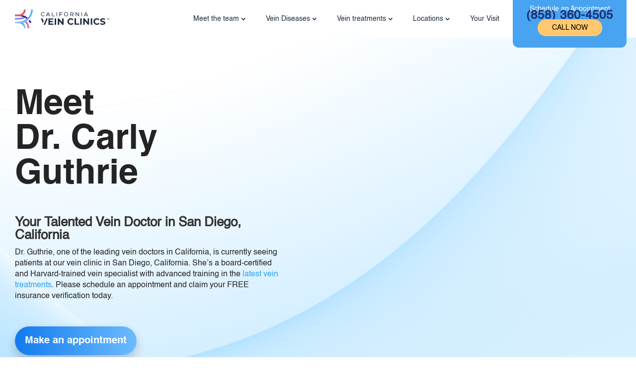

--- FILE ---
content_type: text/html; charset=UTF-8
request_url: https://www.veinclinicsca.com/vein-doctor/dr-carly-guthrie/
body_size: 16172
content:
<!DOCTYPE html>
<html lang="en-US" prefix="og: https://ogp.me/ns#">
<head>
	<meta charset="UTF-8" />
<meta http-equiv="X-UA-Compatible" content="IE=edge">
	<link rel="pingback" href="https://www.veinclinicsca.com/xmlrpc.php" />

	<script type="pmdelayedscript" data-perfmatters-type="text/javascript" data-cfasync="false" data-no-optimize="1" data-no-defer="1" data-no-minify="1">
		document.documentElement.className = 'js';
	</script>
	
	
<!-- Search Engine Optimization by Rank Math PRO - https://rankmath.com/ -->
<title>Meet Dr. Carly Guthrie | Vein Doctor in California</title><link rel="preload" href="https://www.veinclinicsca.com/wp-content/themes/Divi/core/admin/fonts/modules/all/modules.woff" as="font" type="font/woff" crossorigin><link rel="preload" href="https://www.veinclinicsca.com/wp-content/uploads/et-fonts/Helvetica-Bold.ttf" as="font" type="font/ttf" crossorigin><link rel="preload" href="https://www.veinclinicsca.com/wp-content/uploads/et-fonts/Helvetica.ttf" as="font" type="font/ttf" crossorigin><link rel="preload" href="https://www.veinclinicsca.com/wp-content/cache/perfmatters/www.veinclinicsca.com/css/page-236750.used.css?ver=1760701152" as="style" /><link rel="stylesheet" id="perfmatters-used-css" href="https://www.veinclinicsca.com/wp-content/cache/perfmatters/www.veinclinicsca.com/css/page-236750.used.css?ver=1760701152" media="all" />
<meta name="description" content="Our vein doctor in California, Dr. Carly Guthrie, is available to see patients at our vein clinic in San Diego. You have FREE insurance verification with your initial appointment!"/>
<meta name="robots" content="follow, index, max-snippet:-1, max-video-preview:-1, max-image-preview:large"/>
<link rel="canonical" href="https://www.veinclinicsca.com/vein-doctor/dr-carly-guthrie/" />
<meta property="og:locale" content="en_US" />
<meta property="og:type" content="article" />
<meta property="og:title" content="Meet Dr. Carly Guthrie | Vein Doctor in California" />
<meta property="og:description" content="Our vein doctor in California, Dr. Carly Guthrie, is available to see patients at our vein clinic in San Diego. You have FREE insurance verification with your initial appointment!" />
<meta property="og:url" content="https://www.veinclinicsca.com/vein-doctor/dr-carly-guthrie/" />
<meta property="og:site_name" content="Vein Clinics California" />
<meta property="og:updated_time" content="2024-10-23T18:45:05+00:00" />
<meta property="og:image" content="https://www.veinclinicsca.com/wp-content/uploads/2020/11/VTC-CALI-Microsite.png" />
<meta property="og:image:secure_url" content="https://www.veinclinicsca.com/wp-content/uploads/2020/11/VTC-CALI-Microsite.png" />
<meta property="og:image:width" content="1200" />
<meta property="og:image:height" content="628" />
<meta property="og:image:alt" content="Vein Treatment doctors in San Diego, CA" />
<meta property="og:image:type" content="image/png" />
<meta property="article:published_time" content="2020-11-30T17:15:48+00:00" />
<meta property="article:modified_time" content="2024-10-23T18:45:05+00:00" />
<meta property="og:video" content="https://www.youtube.com/embed/Z0f248dwDGw" />
<meta property="video:duration" content="72" />
<meta property="ya:ovs:upload_date" content="2018-12-03T13:32:24-08:00" />
<meta property="ya:ovs:allow_embed" content="true" />
<meta name="twitter:card" content="summary_large_image" />
<meta name="twitter:title" content="Meet Dr. Carly Guthrie | Vein Doctor in California" />
<meta name="twitter:description" content="Our vein doctor in California, Dr. Carly Guthrie, is available to see patients at our vein clinic in San Diego. You have FREE insurance verification with your initial appointment!" />
<meta name="twitter:image" content="https://www.veinclinicsca.com/wp-content/uploads/2020/11/VTC-CALI-Microsite.png" />
<meta name="twitter:label1" content="Time to read" />
<meta name="twitter:data1" content="25 minutes" />
<script type="application/ld+json" class="rank-math-schema-pro">{"@context":"https://schema.org","@graph":[{"@type":["MedicalClinic","Organization"],"@id":"https://www.veinclinicsca.com/#organization","name":"Vein Clinics California","url":"https://www.veinclinicsca.com","logo":{"@type":"ImageObject","@id":"https://www.veinclinicsca.com/#logo","url":"https://www.veinclinicsca.com/wp-content/uploads/2021/09/LOGO-ca@2x.png","contentUrl":"https://www.veinclinicsca.com/wp-content/uploads/2021/09/LOGO-ca@2x.png","caption":"Vein Clinics California","inLanguage":"en-US","width":"380","height":"77"},"openingHours":["Monday,Tuesday,Wednesday,Thursday,Friday,Saturday,Sunday 09:00-17:00"],"image":{"@id":"https://www.veinclinicsca.com/#logo"}},{"@type":"WebSite","@id":"https://www.veinclinicsca.com/#website","url":"https://www.veinclinicsca.com","name":"Vein Clinics California","publisher":{"@id":"https://www.veinclinicsca.com/#organization"},"inLanguage":"en-US"},{"@type":"ImageObject","@id":"https://www.veinclinicsca.com/wp-content/uploads/2020/11/VTC-CALI-Microsite.png","url":"https://www.veinclinicsca.com/wp-content/uploads/2020/11/VTC-CALI-Microsite.png","width":"1200","height":"628","caption":"Vein Treatment doctors in San Diego, CA","inLanguage":"en-US"},{"@type":"WebPage","@id":"https://www.veinclinicsca.com/vein-doctor/dr-carly-guthrie/#webpage","url":"https://www.veinclinicsca.com/vein-doctor/dr-carly-guthrie/","name":"Meet Dr. Carly Guthrie | Vein Doctor in California","datePublished":"2020-11-30T17:15:48+00:00","dateModified":"2024-10-23T18:45:05+00:00","isPartOf":{"@id":"https://www.veinclinicsca.com/#website"},"primaryImageOfPage":{"@id":"https://www.veinclinicsca.com/wp-content/uploads/2020/11/VTC-CALI-Microsite.png"},"inLanguage":"en-US"},{"@type":"Person","@id":"https://www.veinclinicsca.com/vein-doctor/dr-carly-guthrie/#author","name":"Kaarel","image":{"@type":"ImageObject","@id":"https://secure.gravatar.com/avatar/bb5a8e5bef0cff4d7a0c0f51ea8b94b6465a3c918f93f1e16655a7973b8bba87?s=96&amp;d=mm&amp;r=g","url":"https://secure.gravatar.com/avatar/bb5a8e5bef0cff4d7a0c0f51ea8b94b6465a3c918f93f1e16655a7973b8bba87?s=96&amp;d=mm&amp;r=g","caption":"Kaarel","inLanguage":"en-US"},"worksFor":{"@id":"https://www.veinclinicsca.com/#organization"}},{"headline":"Meet Dr. Carly Guthrie | Vein Doctor in California","description":"Our vein doctor in California, Dr. Carly Guthrie, is available to see patients at our vein clinic in San Diego. You have FREE insurance verification with your initial appointment!","datePublished":"2020-11-30T17:15:48+00:00","dateModified":"2024-10-23T18:45:05+00:00","keywords":"Vein Doctor CA","image":{"@id":"https://www.veinclinicsca.com/wp-content/uploads/2020/11/VTC-CALI-Microsite.png"},"author":{"@id":"https://www.veinclinicsca.com/vein-doctor/dr-carly-guthrie/#author","name":"Kaarel"},"@type":"Article","name":"Meet Dr. Carly Guthrie | Vein Doctor in California","@id":"https://www.veinclinicsca.com/vein-doctor/dr-carly-guthrie/#schema-26637","isPartOf":{"@id":"https://www.veinclinicsca.com/vein-doctor/dr-carly-guthrie/#webpage"},"publisher":{"@id":"https://www.veinclinicsca.com/#organization"},"inLanguage":"en-US","mainEntityOfPage":{"@id":"https://www.veinclinicsca.com/vein-doctor/dr-carly-guthrie/#webpage"}},{"@type":"VideoObject","name":"Medical Clinic: Dr  Carly Guthrie | Vein Treatment Doctor San Diego | Vein Treatment Center SD 92121","description":"Visit https://www.veintreatmentclinic.com/meet-the-team/dr-carly-guthrie/ or call us at (877) 880-8320 to learn more about Dr. Carly Guthrie, our Top San Die...","uploadDate":"2018-12-03T13:32:24-08:00","thumbnailUrl":"https://www.veinclinicsca.com/wp-content/uploads/2024/10/medical-clinic-dr-carly-guthrie-.jpg","embedUrl":"https://www.youtube.com/embed/Z0f248dwDGw","duration":"PT1M12S","width":"1280","height":"720","isFamilyFriendly":"True","@id":"https://www.veinclinicsca.com/vein-doctor/dr-carly-guthrie/#schema-26638","isPartOf":{"@id":"https://www.veinclinicsca.com/vein-doctor/dr-carly-guthrie/#webpage"},"publisher":{"@id":"https://www.veinclinicsca.com/#organization"},"inLanguage":"en-US","mainEntityOfPage":{"@id":"https://www.veinclinicsca.com/vein-doctor/dr-carly-guthrie/#webpage"}}]}</script>
<!-- /Rank Math WordPress SEO plugin -->


<link rel="alternate" type="application/rss+xml" title="Vein Clinics CA &raquo; Feed" href="https://www.veinclinicsca.com/feed/" />
<meta content="Divi Child Theme v.1.0.0" name="generator"/><link rel="stylesheet" id="sbi_styles-css" type="text/css" media="all" data-pmdelayedstyle="https://www.veinclinicsca.com/wp-content/plugins/instagram-feed/css/sbi-styles.min.css?ver=6.10.0">

<link rel="stylesheet" id="divi-style-parent-css" type="text/css" media="all" data-pmdelayedstyle="https://www.veinclinicsca.com/wp-content/themes/Divi/style.min.css?ver=4.27.5">
<link rel='stylesheet' id='divi-dynamic-late-css' href='https://www.veinclinicsca.com/wp-content/et-cache/236750/et-divi-dynamic-tb-239471-tb-239474-236750-late.css?ver=1768428748' type='text/css' media='all' />
<link rel='stylesheet' id='divi-dynamic-css' href='https://www.veinclinicsca.com/wp-content/et-cache/236750/et-divi-dynamic-tb-239471-tb-239474-236750.css?ver=1768428748' type='text/css' media='all' />

<link rel='stylesheet' id='child-style-css' href='https://www.veinclinicsca.com/wp-content/themes/Divi%20Child%20Theme/style.css?ver=4.27.5' type='text/css' media='all' />
<link rel='stylesheet' id='divi-style-css' href='https://www.veinclinicsca.com/wp-content/themes/Divi%20Child%20Theme/style.css?ver=4.27.5' type='text/css' media='all' />
<!--n2css--><!--n2js--><script type="text/javascript" src="https://www.veinclinicsca.com/wp-includes/js/jquery/jquery.min.js?ver=3.7.1" id="jquery-core-js"></script>
<script type="text/javascript" src="https://www.veinclinicsca.com/wp-includes/js/jquery/jquery-migrate.min.js?ver=3.4.1" id="jquery-migrate-js"></script>
<link rel="https://api.w.org/" href="https://www.veinclinicsca.com/wp-json/" /><link rel="alternate" title="JSON" type="application/json" href="https://www.veinclinicsca.com/wp-json/wp/v2/pages/236750" />               <meta name="viewport" content="width=device-width, initial-scale=1.0, maximum-scale=1.0, user-scalable=0" /><script type="pmdelayedscript" data-cfasync="false" data-no-optimize="1" data-no-defer="1" data-no-minify="1">
  (function(i,n,v,o,c,a) { i.InvocaTagId = o; var s = n.createElement('script'); s.type = 'text/javascript';
    s.async = true; s.src = ('https:' === n.location.protocol ? 'https://' : 'http://' ) + v;
    var fs = n.getElementsByTagName('script')[0]; fs.parentNode.insertBefore(s, fs);
  })(window, document, 'solutions.invocacdn.com/js/invoca-latest.min.js', '2950/2201045066');
</script><script type="pmdelayedscript" data-cfasync="false" data-no-optimize="1" data-no-defer="1" data-no-minify="1">jQuery(document).ready(function($) {
    $('.vtc-form').submit(function(event) {
        event.preventDefault();

        const $form = $(this);
        const submitButton = $form.find(":submit");
        const originalButtonText = submitButton.html();
        submitButton.attr("disabled", true).html("Please wait...");

        // Clear any existing error messages
        $form.find('.vtc-form__error-message').hide();

        grecaptcha.ready(function() {
            grecaptcha.execute('6LdvRV4aAAAAADMGXUfYowe3fkMogdpREV8xi7uT', {action: 'submit'}).then(function(token) {
                const formData = $form.serialize() + '&action=handle_vtc_form_submission&g-recaptcha-response=' + token;

                $.ajax({
                    url: 'https://www.veinclinicsca.com/wp-admin/admin-ajax.php',
                    type: 'POST',
                    data: formData,
                    dataType: 'json'
                })
                .done(function(response) {
                    if (response.success && response.data.redirect_url) {
                        window.location.href = response.data.redirect_url;
						submitButton.removeAttr("disabled").html(originalButtonText);
                    } else {
                        const errorMsg = response.data.error || 'An unexpected error occurred. Please try again.';
                        $form.find('.vtc-form__error-message').text(errorMsg).show();
                        submitButton.removeAttr("disabled").html(originalButtonText);
                    }
                })
                .fail(function(jqXHR) {
                    const errorMsg = (jqXHR.responseJSON && jqXHR.responseJSON.data && jqXHR.responseJSON.data.error)
                        ? jqXHR.responseJSON.data.error
                        : "Unfortunately your request failed. Please try again later.";
                    $form.find('.vtc-form__error-message').text(errorMsg).show();
                    submitButton.removeAttr("disabled").html(originalButtonText);
                });
            });
        });
    });

    // Clear the error message when any form input is changed
    $('.vtc-form input, .vtc-form select').on('change', function() {
        $(this).closest('.vtc-form').find('.vtc-form__error-message').hide().text('');
    });
});
</script><link rel="icon" href="https://www.veinclinicsca.com/wp-content/uploads/2020/08/cropped-VTCA-Favicon-32x32.png" sizes="32x32" />
<link rel="icon" href="https://www.veinclinicsca.com/wp-content/uploads/2020/08/cropped-VTCA-Favicon-192x192.png" sizes="192x192" />
<link rel="apple-touch-icon" href="https://www.veinclinicsca.com/wp-content/uploads/2020/08/cropped-VTCA-Favicon-180x180.png" />
<meta name="msapplication-TileImage" content="https://www.veinclinicsca.com/wp-content/uploads/2020/08/cropped-VTCA-Favicon-270x270.png" />
<link rel="stylesheet" id="et-core-unified-tb-239471-tb-239474-236750-cached-inline-styles" href="https://www.veinclinicsca.com/wp-content/et-cache/236750/et-core-unified-tb-239471-tb-239474-236750.min.css?ver=1768428749" /><link rel="stylesheet" id="et-core-unified-236750-cached-inline-styles" href="https://www.veinclinicsca.com/wp-content/et-cache/236750/et-core-unified-236750.min.css?ver=1768428748" /><noscript><style>.perfmatters-lazy[data-src]{display:none !important;}</style></noscript><style>.perfmatters-lazy-youtube{position:relative;width:100%;max-width:100%;height:0;padding-bottom:56.23%;overflow:hidden}.perfmatters-lazy-youtube img{position:absolute;top:0;right:0;bottom:0;left:0;display:block;width:100%;max-width:100%;height:auto;margin:auto;border:none;cursor:pointer;transition:.5s all;-webkit-transition:.5s all;-moz-transition:.5s all}.perfmatters-lazy-youtube img:hover{-webkit-filter:brightness(75%)}.perfmatters-lazy-youtube .play{position:absolute;top:50%;left:50%;right:auto;width:68px;height:48px;margin-left:-34px;margin-top:-24px;background:url(https://www.veinclinicsca.com/wp-content/plugins/perfmatters/img/youtube.svg) no-repeat;background-position:center;background-size:cover;pointer-events:none;filter:grayscale(1)}.perfmatters-lazy-youtube:hover .play{filter:grayscale(0)}.perfmatters-lazy-youtube iframe{position:absolute;top:0;left:0;width:100%;height:100%;z-index:99}.perfmatters-lazy.pmloaded,.perfmatters-lazy.pmloaded>img,.perfmatters-lazy>img.pmloaded,.perfmatters-lazy[data-ll-status=entered]{animation:500ms pmFadeIn}@keyframes pmFadeIn{0%{opacity:0}100%{opacity:1}}body .perfmatters-lazy-css-bg:not([data-ll-status=entered]),body .perfmatters-lazy-css-bg:not([data-ll-status=entered]) *,body .perfmatters-lazy-css-bg:not([data-ll-status=entered])::before,body .perfmatters-lazy-css-bg:not([data-ll-status=entered])::after,body .perfmatters-lazy-css-bg:not([data-ll-status=entered]) *::before,body .perfmatters-lazy-css-bg:not([data-ll-status=entered]) *::after{background-image:none!important;will-change:transform;transition:opacity 0.025s ease-in,transform 0.025s ease-in!important;}</style><style id='global-styles-inline-css' type='text/css'>
:root{--wp--preset--aspect-ratio--square: 1;--wp--preset--aspect-ratio--4-3: 4/3;--wp--preset--aspect-ratio--3-4: 3/4;--wp--preset--aspect-ratio--3-2: 3/2;--wp--preset--aspect-ratio--2-3: 2/3;--wp--preset--aspect-ratio--16-9: 16/9;--wp--preset--aspect-ratio--9-16: 9/16;--wp--preset--color--black: #000000;--wp--preset--color--cyan-bluish-gray: #abb8c3;--wp--preset--color--white: #ffffff;--wp--preset--color--pale-pink: #f78da7;--wp--preset--color--vivid-red: #cf2e2e;--wp--preset--color--luminous-vivid-orange: #ff6900;--wp--preset--color--luminous-vivid-amber: #fcb900;--wp--preset--color--light-green-cyan: #7bdcb5;--wp--preset--color--vivid-green-cyan: #00d084;--wp--preset--color--pale-cyan-blue: #8ed1fc;--wp--preset--color--vivid-cyan-blue: #0693e3;--wp--preset--color--vivid-purple: #9b51e0;--wp--preset--gradient--vivid-cyan-blue-to-vivid-purple: linear-gradient(135deg,rgb(6,147,227) 0%,rgb(155,81,224) 100%);--wp--preset--gradient--light-green-cyan-to-vivid-green-cyan: linear-gradient(135deg,rgb(122,220,180) 0%,rgb(0,208,130) 100%);--wp--preset--gradient--luminous-vivid-amber-to-luminous-vivid-orange: linear-gradient(135deg,rgb(252,185,0) 0%,rgb(255,105,0) 100%);--wp--preset--gradient--luminous-vivid-orange-to-vivid-red: linear-gradient(135deg,rgb(255,105,0) 0%,rgb(207,46,46) 100%);--wp--preset--gradient--very-light-gray-to-cyan-bluish-gray: linear-gradient(135deg,rgb(238,238,238) 0%,rgb(169,184,195) 100%);--wp--preset--gradient--cool-to-warm-spectrum: linear-gradient(135deg,rgb(74,234,220) 0%,rgb(151,120,209) 20%,rgb(207,42,186) 40%,rgb(238,44,130) 60%,rgb(251,105,98) 80%,rgb(254,248,76) 100%);--wp--preset--gradient--blush-light-purple: linear-gradient(135deg,rgb(255,206,236) 0%,rgb(152,150,240) 100%);--wp--preset--gradient--blush-bordeaux: linear-gradient(135deg,rgb(254,205,165) 0%,rgb(254,45,45) 50%,rgb(107,0,62) 100%);--wp--preset--gradient--luminous-dusk: linear-gradient(135deg,rgb(255,203,112) 0%,rgb(199,81,192) 50%,rgb(65,88,208) 100%);--wp--preset--gradient--pale-ocean: linear-gradient(135deg,rgb(255,245,203) 0%,rgb(182,227,212) 50%,rgb(51,167,181) 100%);--wp--preset--gradient--electric-grass: linear-gradient(135deg,rgb(202,248,128) 0%,rgb(113,206,126) 100%);--wp--preset--gradient--midnight: linear-gradient(135deg,rgb(2,3,129) 0%,rgb(40,116,252) 100%);--wp--preset--font-size--small: 13px;--wp--preset--font-size--medium: 20px;--wp--preset--font-size--large: 36px;--wp--preset--font-size--x-large: 42px;--wp--preset--spacing--20: 0.44rem;--wp--preset--spacing--30: 0.67rem;--wp--preset--spacing--40: 1rem;--wp--preset--spacing--50: 1.5rem;--wp--preset--spacing--60: 2.25rem;--wp--preset--spacing--70: 3.38rem;--wp--preset--spacing--80: 5.06rem;--wp--preset--shadow--natural: 6px 6px 9px rgba(0, 0, 0, 0.2);--wp--preset--shadow--deep: 12px 12px 50px rgba(0, 0, 0, 0.4);--wp--preset--shadow--sharp: 6px 6px 0px rgba(0, 0, 0, 0.2);--wp--preset--shadow--outlined: 6px 6px 0px -3px rgb(255, 255, 255), 6px 6px rgb(0, 0, 0);--wp--preset--shadow--crisp: 6px 6px 0px rgb(0, 0, 0);}:root { --wp--style--global--content-size: 823px;--wp--style--global--wide-size: 1080px; }:where(body) { margin: 0; }.wp-site-blocks > .alignleft { float: left; margin-right: 2em; }.wp-site-blocks > .alignright { float: right; margin-left: 2em; }.wp-site-blocks > .aligncenter { justify-content: center; margin-left: auto; margin-right: auto; }:where(.is-layout-flex){gap: 0.5em;}:where(.is-layout-grid){gap: 0.5em;}.is-layout-flow > .alignleft{float: left;margin-inline-start: 0;margin-inline-end: 2em;}.is-layout-flow > .alignright{float: right;margin-inline-start: 2em;margin-inline-end: 0;}.is-layout-flow > .aligncenter{margin-left: auto !important;margin-right: auto !important;}.is-layout-constrained > .alignleft{float: left;margin-inline-start: 0;margin-inline-end: 2em;}.is-layout-constrained > .alignright{float: right;margin-inline-start: 2em;margin-inline-end: 0;}.is-layout-constrained > .aligncenter{margin-left: auto !important;margin-right: auto !important;}.is-layout-constrained > :where(:not(.alignleft):not(.alignright):not(.alignfull)){max-width: var(--wp--style--global--content-size);margin-left: auto !important;margin-right: auto !important;}.is-layout-constrained > .alignwide{max-width: var(--wp--style--global--wide-size);}body .is-layout-flex{display: flex;}.is-layout-flex{flex-wrap: wrap;align-items: center;}.is-layout-flex > :is(*, div){margin: 0;}body .is-layout-grid{display: grid;}.is-layout-grid > :is(*, div){margin: 0;}body{padding-top: 0px;padding-right: 0px;padding-bottom: 0px;padding-left: 0px;}:root :where(.wp-element-button, .wp-block-button__link){background-color: #32373c;border-width: 0;color: #fff;font-family: inherit;font-size: inherit;font-style: inherit;font-weight: inherit;letter-spacing: inherit;line-height: inherit;padding-top: calc(0.667em + 2px);padding-right: calc(1.333em + 2px);padding-bottom: calc(0.667em + 2px);padding-left: calc(1.333em + 2px);text-decoration: none;text-transform: inherit;}.has-black-color{color: var(--wp--preset--color--black) !important;}.has-cyan-bluish-gray-color{color: var(--wp--preset--color--cyan-bluish-gray) !important;}.has-white-color{color: var(--wp--preset--color--white) !important;}.has-pale-pink-color{color: var(--wp--preset--color--pale-pink) !important;}.has-vivid-red-color{color: var(--wp--preset--color--vivid-red) !important;}.has-luminous-vivid-orange-color{color: var(--wp--preset--color--luminous-vivid-orange) !important;}.has-luminous-vivid-amber-color{color: var(--wp--preset--color--luminous-vivid-amber) !important;}.has-light-green-cyan-color{color: var(--wp--preset--color--light-green-cyan) !important;}.has-vivid-green-cyan-color{color: var(--wp--preset--color--vivid-green-cyan) !important;}.has-pale-cyan-blue-color{color: var(--wp--preset--color--pale-cyan-blue) !important;}.has-vivid-cyan-blue-color{color: var(--wp--preset--color--vivid-cyan-blue) !important;}.has-vivid-purple-color{color: var(--wp--preset--color--vivid-purple) !important;}.has-black-background-color{background-color: var(--wp--preset--color--black) !important;}.has-cyan-bluish-gray-background-color{background-color: var(--wp--preset--color--cyan-bluish-gray) !important;}.has-white-background-color{background-color: var(--wp--preset--color--white) !important;}.has-pale-pink-background-color{background-color: var(--wp--preset--color--pale-pink) !important;}.has-vivid-red-background-color{background-color: var(--wp--preset--color--vivid-red) !important;}.has-luminous-vivid-orange-background-color{background-color: var(--wp--preset--color--luminous-vivid-orange) !important;}.has-luminous-vivid-amber-background-color{background-color: var(--wp--preset--color--luminous-vivid-amber) !important;}.has-light-green-cyan-background-color{background-color: var(--wp--preset--color--light-green-cyan) !important;}.has-vivid-green-cyan-background-color{background-color: var(--wp--preset--color--vivid-green-cyan) !important;}.has-pale-cyan-blue-background-color{background-color: var(--wp--preset--color--pale-cyan-blue) !important;}.has-vivid-cyan-blue-background-color{background-color: var(--wp--preset--color--vivid-cyan-blue) !important;}.has-vivid-purple-background-color{background-color: var(--wp--preset--color--vivid-purple) !important;}.has-black-border-color{border-color: var(--wp--preset--color--black) !important;}.has-cyan-bluish-gray-border-color{border-color: var(--wp--preset--color--cyan-bluish-gray) !important;}.has-white-border-color{border-color: var(--wp--preset--color--white) !important;}.has-pale-pink-border-color{border-color: var(--wp--preset--color--pale-pink) !important;}.has-vivid-red-border-color{border-color: var(--wp--preset--color--vivid-red) !important;}.has-luminous-vivid-orange-border-color{border-color: var(--wp--preset--color--luminous-vivid-orange) !important;}.has-luminous-vivid-amber-border-color{border-color: var(--wp--preset--color--luminous-vivid-amber) !important;}.has-light-green-cyan-border-color{border-color: var(--wp--preset--color--light-green-cyan) !important;}.has-vivid-green-cyan-border-color{border-color: var(--wp--preset--color--vivid-green-cyan) !important;}.has-pale-cyan-blue-border-color{border-color: var(--wp--preset--color--pale-cyan-blue) !important;}.has-vivid-cyan-blue-border-color{border-color: var(--wp--preset--color--vivid-cyan-blue) !important;}.has-vivid-purple-border-color{border-color: var(--wp--preset--color--vivid-purple) !important;}.has-vivid-cyan-blue-to-vivid-purple-gradient-background{background: var(--wp--preset--gradient--vivid-cyan-blue-to-vivid-purple) !important;}.has-light-green-cyan-to-vivid-green-cyan-gradient-background{background: var(--wp--preset--gradient--light-green-cyan-to-vivid-green-cyan) !important;}.has-luminous-vivid-amber-to-luminous-vivid-orange-gradient-background{background: var(--wp--preset--gradient--luminous-vivid-amber-to-luminous-vivid-orange) !important;}.has-luminous-vivid-orange-to-vivid-red-gradient-background{background: var(--wp--preset--gradient--luminous-vivid-orange-to-vivid-red) !important;}.has-very-light-gray-to-cyan-bluish-gray-gradient-background{background: var(--wp--preset--gradient--very-light-gray-to-cyan-bluish-gray) !important;}.has-cool-to-warm-spectrum-gradient-background{background: var(--wp--preset--gradient--cool-to-warm-spectrum) !important;}.has-blush-light-purple-gradient-background{background: var(--wp--preset--gradient--blush-light-purple) !important;}.has-blush-bordeaux-gradient-background{background: var(--wp--preset--gradient--blush-bordeaux) !important;}.has-luminous-dusk-gradient-background{background: var(--wp--preset--gradient--luminous-dusk) !important;}.has-pale-ocean-gradient-background{background: var(--wp--preset--gradient--pale-ocean) !important;}.has-electric-grass-gradient-background{background: var(--wp--preset--gradient--electric-grass) !important;}.has-midnight-gradient-background{background: var(--wp--preset--gradient--midnight) !important;}.has-small-font-size{font-size: var(--wp--preset--font-size--small) !important;}.has-medium-font-size{font-size: var(--wp--preset--font-size--medium) !important;}.has-large-font-size{font-size: var(--wp--preset--font-size--large) !important;}.has-x-large-font-size{font-size: var(--wp--preset--font-size--x-large) !important;}
/*# sourceURL=global-styles-inline-css */
</style>
<link rel="stylesheet" id="wpcode-snippet-249532-css" type="text/css" media="all" data-pmdelayedstyle="https://www.veinclinicsca.com/wp-content/cache/perfmatters/www.veinclinicsca.com/minify/b07720c65a2c.f8bdbea1cb8738068af3f2f513de69da.min.css?ver=1731314665">
</head>
<body class="wp-singular page-template-default page page-id-236750 page-child parent-pageid-236609 wp-theme-Divi wp-child-theme-DiviChildTheme et-tb-has-template et-tb-has-header et-tb-has-footer et_pb_button_helper_class et_cover_background et_pb_gutter osx et_pb_gutters3 et_pb_pagebuilder_layout et_no_sidebar et_divi_theme et-db">
	<div id="page-container">
<div id="et-boc" class="et-boc">
			
		<header class="et-l et-l--header">
			<div class="et_builder_inner_content et_pb_gutters3"><div class="et_pb_section et_pb_section_0_tb_header et_section_regular et_pb_section--with-menu" >
				
				
				
				
				
				
				<div class="et_pb_row et_pb_row_0_tb_header et_pb_row--with-menu">
				<div class="et_pb_column et_pb_column_4_4 et_pb_column_0_tb_header  et_pb_css_mix_blend_mode_passthrough et-last-child et_pb_column--with-menu">
				
				
				
				
				<div class="et_pb_module et_pb_code et_pb_code_0_tb_header">
				
				
				
				
				<div class="et_pb_code_inner"><style>
  
#main-menu .et_pb_menu__menu>nav>ul>li>a {
	padding-right: 16px!important;
	padding-left: 16px!important;
}  

#main-menu .et_pb_menu__wrap {
    justify-content: flex-end !important;
}
  
#main-menu .book-now-menu-btn {
    background-color: #48A3F1;
    border-radius: 0 0 12px 12px;
    margin-bottom: -20px;
}

#main-menu .book-now-menu-btn a {
    display: flex;
    flex-direction: column;
    gap: 12px;
    padding: 11px 0;
    color: #fff;
    font-weight: 400;
}

#main-menu .book-now-menu-btn a:hover {
    opacity: 1;
}

#main-menu .book-now-menu-btn a span {
	color: #fff;
  font-weight: 400;
}

#main-menu .book-now-menu-btn a small {
    font-size: 1.7em;
    font-weight: 600;
    letter-spacing: 1px;
    color: #1D2F71;
}

#main-menu .book-now-menu-btn a span.button,
#main-menu .btn-book-now__mobile {
    background-color: #FFC86F;
    border-radius: 16px;
    color: #000;
    text-transform: uppercase;
    width: 100%;
    max-width: 130px;
    text-align: center;
}

#main-menu .book-now-menu-btn a span.button {
    padding: 10px 5%;
}

#main-menu .book-now-menu-btn a span.button:hover {
    background-color: #FFAD27;
}
  
#main-menu .et_mobile_menu {
    border: none;
    margin-top: 10px;
}

#main-menu .et_mobile_menu li a {
    border: none;
}
  
@media screen and (min-width: 1251px) 
{
    #main-menu .btn-book-now__mobile {
        display: none !important;
    }
}

@media screen and (max-width: 1200px) 
{
    #main-menu .book-now-menu-btn {
        display: none;
    }
    
    #main-menu .btn-book-now__mobile {
        display: block;
    }
}

/*
 * Mobile Menu Breakpoint!
 */

@media only screen and (max-width: 1250px) {
    #main-menu {
        padding: 10px 0;
    }
    #main-menu .et_pb_menu__menu {
        display: none;
    }
    
    #main-menu .et_mobile_nav_menu {
        display: block
    }
    
    #main-menu .et_pb_menu__wrap {
        justify-content: flex-end !important;
    }
}

/* Opened mobile menu fix */
@media screen and (min-width: 981px) and (max-width: 1250px) {
    #main-menu .et_mobile_menu {
        list-style: none;
        padding: 1em 0;
        top: 100%;
        padding: 5%;
    }
    
    #main-menu .et_mobile_nav_menu {
        display: flex !important;
        flex-flow: column nowrap;
        justify-content: center;
    }
    
    #main-menu .et_mobile_menu ul {
        list-style: none !important;
        text-align: left;
    }
}
  
/* Collapsible mobile menu: */
  
div#page-container {
    overflow-x: hidden;
}
#page-container .mobile_nav li ul.hide {
    display: none !important;
}
#page-container .mobile_nav ul{
	list-style: none !important;
}
#page-container .mobile_nav li a{
	padding: 10px !important;
}
#page-container .mobile_nav .menu-item-has-children {
    position: relative;
}
#page-container .mobile_nav .menu-item-has-children > a {
    background: transparent;
}
#page-container .mobile_nav .menu-item-has-children > a + span {
    position: absolute;
    right: 0;
    top: 0;
    padding: 10px 5px;
    font-size: 20px;
    font-weight: 700;
    cursor: pointer;
    z-index: 3;
}
#page-container .mobile_nav span.menu-closed:before {
    content: "\4c";
    display: block;
    color: #000;
    font-size: 16px;
    font-family: ETmodules;
}
#page-container .mobile_nav span.menu-closed.menu-open:before {
    content: "\4d";
}
</style></div>
			</div><div id="main-menu" class="et_pb_module et_pb_menu et_pb_menu_0_tb_header et_pb_bg_layout_light  et_pb_text_align_left et_dropdown_animation_fade et_pb_menu--with-logo et_pb_menu--style-left_aligned">
					
					
					
					
					<div class="et_pb_menu_inner_container clearfix">
						<div class="et_pb_menu__logo-wrap">
			  <div class="et_pb_menu__logo">
				<a href="/" ><img decoding="async" src="https://www.veinclinicsca.com/wp-content/uploads/2021/08/LOGO-ca.svg" alt="" class="wp-image-238325" /></a>
			  </div>
			</div>
						<div class="et_pb_menu__wrap">
							<div class="et_pb_menu__menu">
								<nav class="et-menu-nav"><ul id="menu-primary-navigation" class="et-menu nav"><li class="et_pb_menu_page_id-236609 menu-item menu-item-type-post_type menu-item-object-page current-page-ancestor menu-item-has-children menu-item-236678"><a href="https://www.veinclinicsca.com/vein-doctor/">Meet the team</a>
<ul class="sub-menu">
	<li class="et_pb_menu_page_id-249147 menu-item menu-item-type-post_type menu-item-object-page menu-item-249198"><a href="https://www.veinclinicsca.com/vein-doctor/dr-farshid-etaee-md/">Dr. Farshid Etaee</a></li>
	<li class="et_pb_menu_page_id-239598 menu-item menu-item-type-post_type menu-item-object-page menu-item-239610"><a href="https://www.veinclinicsca.com/vein-doctor/dr-kimberly-mcfarland/">Dr. Kimberly McFarland</a></li>
	<li class="et_pb_menu_page_id-239512 menu-item menu-item-type-post_type menu-item-object-page menu-item-239533"><a href="https://www.veinclinicsca.com/vein-doctor/dr-walter-lech/">Dr Walter Lech</a></li>
	<li class="et_pb_menu_page_id-249712 menu-item menu-item-type-post_type menu-item-object-page menu-item-249761"><a href="https://www.veinclinicsca.com/vein-doctor/dr-joshua-kindelan/">Dr. Joshua Kindelan</a></li>
</ul>
</li>
<li class="et_pb_menu_page_id-236891 menu-item menu-item-type-post_type menu-item-object-page menu-item-has-children menu-item-237000"><a href="https://www.veinclinicsca.com/vein-disease/">Vein Diseases</a>
<ul class="sub-menu">
	<li class="et_pb_menu_page_id-237127 menu-item menu-item-type-post_type menu-item-object-page menu-item-238840"><a href="https://www.veinclinicsca.com/vein-disease/spider-veins/">Spider Veins</a></li>
	<li class="et_pb_menu_page_id-237121 menu-item menu-item-type-post_type menu-item-object-page menu-item-238841"><a href="https://www.veinclinicsca.com/vein-disease/varicose-veins/">Varicose Veins</a></li>
</ul>
</li>
<li class="et_pb_menu_page_id-232373 menu-item menu-item-type-post_type menu-item-object-page menu-item-has-children menu-item-232514"><a href="https://www.veinclinicsca.com/vein-treatment/">Vein treatments</a>
<ul class="sub-menu">
	<li class="et_pb_menu_page_id-232271 menu-item menu-item-type-post_type menu-item-object-page menu-item-232519"><a href="https://www.veinclinicsca.com/vein-treatment/sclerotherapy/">Sclerotherapy</a></li>
	<li class="et_pb_menu_page_id-232486 menu-item menu-item-type-post_type menu-item-object-page menu-item-232518"><a href="https://www.veinclinicsca.com/vein-treatment/radiofrequency-ablation/">RF Ablation</a></li>
	<li class="et_pb_menu_page_id-232494 menu-item menu-item-type-post_type menu-item-object-page menu-item-232517"><a href="https://www.veinclinicsca.com/vein-treatment/clarivein/">Clarivein</a></li>
	<li class="et_pb_menu_page_id-232499 menu-item menu-item-type-post_type menu-item-object-page menu-item-232516"><a href="https://www.veinclinicsca.com/vein-treatment/venaseal/">Venaseal</a></li>
	<li class="et_pb_menu_page_id-232504 menu-item menu-item-type-post_type menu-item-object-page menu-item-232515"><a href="https://www.veinclinicsca.com/vein-treatment/laser-ablation/">Laser Ablation</a></li>
</ul>
</li>
<li class="et_pb_menu_page_id-237090 menu-item menu-item-type-post_type menu-item-object-page menu-item-has-children menu-item-238639"><a href="https://www.veinclinicsca.com/locations/california/">Locations</a>
<ul class="sub-menu">
	<li class="et_pb_menu_page_id-249106 menu-item menu-item-type-post_type menu-item-object-page menu-item-249141"><a href="https://www.veinclinicsca.com/locations/california/huntington-beach/">Huntington Beach</a></li>
	<li class="et_pb_menu_page_id-249421 menu-item menu-item-type-post_type menu-item-object-page menu-item-249434"><a href="https://www.veinclinicsca.com/locations/california/irvine/">Irvine</a></li>
	<li class="et_pb_menu_page_id-239788 menu-item menu-item-type-post_type menu-item-object-page menu-item-249088"><a href="https://www.veinclinicsca.com/locations/california/murrieta/">Murrieta</a></li>
	<li class="et_pb_menu_page_id-249644 menu-item menu-item-type-post_type menu-item-object-page menu-item-249673"><a href="https://www.veinclinicsca.com/locations/california/national-city/">National City</a></li>
	<li class="et_pb_menu_page_id-249090 menu-item menu-item-type-post_type menu-item-object-page menu-item-249132"><a href="https://www.veinclinicsca.com/locations/california/newport-beach/">Newport Beach</a></li>
	<li class="et_pb_menu_page_id-239488 menu-item menu-item-type-post_type menu-item-object-page menu-item-239505"><a href="https://www.veinclinicsca.com/locations/california/palo-alto/">Palo Alto</a></li>
	<li class="et_pb_menu_page_id-239692 menu-item menu-item-type-post_type menu-item-object-page menu-item-239708"><a href="https://www.veinclinicsca.com/locations/california/poway/">Poway</a></li>
	<li class="et_pb_menu_page_id-236777 menu-item menu-item-type-post_type menu-item-object-page menu-item-236871"><a href="https://www.veinclinicsca.com/locations/california/san-diego/">San Diego</a></li>
	<li class="et_pb_menu_page_id-237019 menu-item menu-item-type-post_type menu-item-object-page menu-item-237225"><a href="https://www.veinclinicsca.com/locations/california/san-jose/">San José</a></li>
	<li class="et_pb_menu_page_id-239611 menu-item menu-item-type-post_type menu-item-object-page menu-item-239628"><a href="https://www.veinclinicsca.com/locations/california/temecula/">Temecula</a></li>
</ul>
</li>
<li class="et_pb_menu_page_id-519 menu-item menu-item-type-post_type menu-item-object-page menu-item-232249"><a href="https://www.veinclinicsca.com/your-visit/">Your Visit</a></li>
<li class="book-now-menu-btn et_pb_menu_page_id-238284 menu-item menu-item-type-custom menu-item-object-custom menu-item-238284"><a href="tel:+18589886133"><span class='title'>Schedule an Appointment</span><small>(858) 988-6133</small><span class='button'>Call now</span></a></li>
<li class="btn-book-now__mobile et_pb_menu_page_id-238566 menu-item menu-item-type-custom menu-item-object-custom menu-item-238566"><a href="tel:858008772">CALL NOW</a></li>
</ul></nav>
							</div>
							
							
							<div class="et_mobile_nav_menu">
				<div class="mobile_nav closed">
					<span class="mobile_menu_bar"></span>
				</div>
			</div>
						</div>
						
					</div>
				</div>
			</div>
				
				
				
				
			</div>
				
				
			</div>		</div>
	</header>
	<div id="et-main-area">
	
<div id="main-content">


			
				<article id="post-236750" class="post-236750 page type-page status-publish has-post-thumbnail hentry">

				
					<div class="entry-content">
					<div class="et-l et-l--post">
			<div class="et_builder_inner_content et_pb_gutters3">
		<div class="et_pb_section et_pb_section_0 et_pb_with_background et_section_regular" >
				
				
				
				
				
				
				<div class="et_pb_row et_pb_row_0 btn-top-container">
				<div class="et_pb_column et_pb_column_1_2 et_pb_column_0  et_pb_css_mix_blend_mode_passthrough">
				
				
				
				
				<div class="et_pb_button_module_wrapper et_pb_button_0_wrapper et_pb_button_alignment_center et_pb_module ">
				<a class="et_pb_button et_pb_button_0 et_pb_bg_layout_light" href="/book-appointment">BOOK NOW</a>
			</div>
			</div><div class="et_pb_column et_pb_column_1_2 et_pb_column_1  et_pb_css_mix_blend_mode_passthrough et-last-child">
				
				
				
				
				<div class="et_pb_button_module_wrapper et_pb_button_1_wrapper et_pb_button_alignment_center et_pb_module ">
				<a class="et_pb_button et_pb_button_1 et_pb_bg_layout_light" href="tel:+18589886133">CALL US</a>
			</div>
			</div>
				
				
				
				
			</div>
				
				
			</div><div class="et_pb_section et_pb_section_1 doctor-hero et_pb_with_background et_section_regular" >
				
				
				
				
				
				
				<div class="et_pb_row et_pb_row_1 et_pb_equal_columns et_pb_gutters3">
				<div class="et_pb_column et_pb_column_1_2 et_pb_column_2  et_pb_css_mix_blend_mode_passthrough">
				
				
				
				
				<div class="et_pb_module et_pb_text et_pb_text_0  et_pb_text_align_left et_pb_bg_layout_light">
				
				
				
				
				<div class="et_pb_text_inner"><h1>Meet<br />Dr. Carly Guthrie</h1></div>
			</div><div class="et_pb_module et_pb_text et_pb_text_1  et_pb_text_align_left et_pb_bg_layout_light">
				
				
				
				
				<div class="et_pb_text_inner"><h2><strong>Your Talented Vein Doctor in San Diego, California</strong></h2>
<p><span style="font-weight: 400;">Dr. Guthrie, one of the leading vein doctors in California, is currently seeing patients at our vein clinic in San Diego, California. She’s a board-certified and Harvard-trained vein specialist with advanced training in the </span><a href="https://www.veinclinicsca.com/vein-treatment/"><span style="font-weight: 400;">latest vein treatments</span></a><span style="font-weight: 400;">. Please schedule an appointment and claim your FREE insurance verification today.</span></p></div>
			</div><div class="et_pb_button_module_wrapper et_pb_button_2_wrapper  et_pb_module ">
				<a class="et_pb_button et_pb_button_2 et_pb_bg_layout_light" href="/book-appointment/">Make an appointment</a>
			</div>
			</div><div class="et_pb_column et_pb_column_1_2 et_pb_column_3  et_pb_css_mix_blend_mode_passthrough et-last-child">
				
				
				
				
				<div class="et_pb_module et_pb_video et_pb_video_0">
				
				
				
				
				
				
			</div><div class="et_pb_button_module_wrapper et_pb_button_3_wrapper et_pb_button_alignment_center et_pb_module ">
				<a class="et_pb_button et_pb_button_3 et_pb_bg_layout_light" href="https://www.veincentersca.com/book-appointment/" target="_blank" rel="noopener">Make an appointment</a>
			</div>
			</div>
				
				
				
				
			</div>
				
				
			</div><div class="et_pb_section et_pb_section_2 et_pb_with_background et_section_regular" >
				
				
				
				
				
				
				<div class="et_pb_row et_pb_row_2">
				<div class="et_pb_column et_pb_column_4_4 et_pb_column_4  et_pb_css_mix_blend_mode_passthrough et-last-child">
				
				
				
				
				<div class="et_pb_module et_pb_text et_pb_text_2 doctor-intro-title  et_pb_text_align_left et_pb_bg_layout_light">
				
				
				
				
				<div class="et_pb_text_inner"><h2>GET TO KNOW YOUR<br /><span>CALIFORNIA VEIN CLINIC TEAM</span></h2></div>
			</div>
			</div>
				
				
				
				
			</div><div class="et_pb_row et_pb_row_3 et_pb_gutters3">
				<div class="et_pb_with_border et_pb_column_3_5 et_pb_column et_pb_column_5  et_pb_css_mix_blend_mode_passthrough">
				
				
				
				
				<div class="et_pb_with_border et_pb_module et_pb_text et_pb_text_3 dr-intro-text et_clickable  et_pb_text_align_left et_pb_bg_layout_light">
				
				
				
				
				<div class="et_pb_text_inner"><h3>Carly Guthrie <span>MD</span></h3>
<h5><span style="font-weight: 400;">Harvard-Trained Vein Doctor in San Diego, California</span></h5>
<p><span style="font-weight: 400;">Dr. Carly Guthrie is a double board-certified, </span><a href="https://www.veinclinicsca.com/vein-doctor/"><span style="font-weight: 400;">Harvard-trained vein doctor</span></a><span style="font-weight: 400;"> with several years of experience in the East and West Coasts. She’s regarded as one of the leading interventional ultrasonographers in Southern California and one of the world’s foremost experts in vein treatments.</span></p>
<p><span style="font-size: 14px;">Dr. Guthrie aims to bring the latest and most effective vein treatments to her patients in California. She specializes in ultrasound-guided vein treatments for spider veins and varicose veins, such as radiofrequency ablation, ambulatory phlebectomy, VenaSeal, and sclerotherapy. Her patients can be assured of a comfortable experience with minimal recovery period or downtime. Furthermore, each vein treatment is carefully calibrated according to her patient’s unique goals and concerns.</span></p>
<p>HARVARD MEDICAL SCHOOL</div>
			</div>
			</div><div class="et_pb_column et_pb_column_2_5 et_pb_column_6  et_pb_css_mix_blend_mode_passthrough et-last-child">
				
				
				
				
				<div class="et_pb_module et_pb_image et_pb_image_0">
				
				
				
				
				<span class="et_pb_image_wrap "><img fetchpriority="high" decoding="async" width="538" height="807" src="https://www.veincentersca.com/wp-content/uploads/2020/11/DrGuthrie_Cutout_2.png" alt="" title="DrGuthrie_Cutout_2" srcset="https://www.veinclinicsca.com/wp-content/uploads/2020/11/DrGuthrie_Cutout_2.png 538w, https://www.veinclinicsca.com/wp-content/uploads/2020/11/DrGuthrie_Cutout_2-480x720.png 480w" sizes="(min-width: 0px) and (max-width: 480px) 480px, (min-width: 481px) 538px, 100vw" class="wp-image-236755" /></span>
			</div>
			</div>
				
				
				
				
			</div>
				
				
			</div><div class="et_pb_section et_pb_section_3 symptoms et_section_regular" >
				
				
				
				
				
				
				<div class="et_pb_row et_pb_row_4 et_pb_gutters1">
				<div class="et_pb_column et_pb_column_1_2 et_pb_column_7  et_pb_css_mix_blend_mode_passthrough">
				
				
				
				
				<div class="et_pb_module et_pb_text et_pb_text_4  et_pb_text_align_left et_pb_bg_layout_light">
				
				
				
				
				<div class="et_pb_text_inner"><h4>CALIFORNIA VEIN CLINIC</h4></div>
			</div><div class="et_pb_module et_pb_text et_pb_text_5 symptoms-title  et_pb_text_align_left et_pb_bg_layout_light">
				
				
				
				
				<div class="et_pb_text_inner"><h2><span style="font-weight: 400;">YOUR VEIN TREATMENT OPTIONS IN SAN DIEGO, CALIFORNIA</span></h2></div>
			</div><div class="et_pb_module et_pb_image et_pb_image_1">
				
				
				
				
				<span class="et_pb_image_wrap "><img decoding="async" width="690" height="463" src="data:image/svg+xml,%3Csvg%20xmlns=&#039;http://www.w3.org/2000/svg&#039;%20width=&#039;690&#039;%20height=&#039;463&#039;%20viewBox=&#039;0%200%20690%20463&#039;%3E%3C/svg%3E" alt title="Mask Group 55" class="wp-image-236756 perfmatters-lazy" data-src="https://www.veincentersca.com/wp-content/uploads/2020/11/Mask-Group-55.png" data-srcset="https://www.veinclinicsca.com/wp-content/uploads/2020/11/Mask-Group-55.png 690w, https://www.veinclinicsca.com/wp-content/uploads/2020/11/Mask-Group-55-480x322.png 480w" data-sizes="(min-width: 0px) and (max-width: 480px) 480px, (min-width: 481px) 690px, 100vw" /><noscript><img decoding="async" width="690" height="463" src="https://www.veincentersca.com/wp-content/uploads/2020/11/Mask-Group-55.png" alt="" title="Mask Group 55" srcset="https://www.veinclinicsca.com/wp-content/uploads/2020/11/Mask-Group-55.png 690w, https://www.veinclinicsca.com/wp-content/uploads/2020/11/Mask-Group-55-480x322.png 480w" sizes="(min-width: 0px) and (max-width: 480px) 480px, (min-width: 481px) 690px, 100vw" class="wp-image-236756" /></noscript></span>
			</div><div class="et_pb_module et_pb_text et_pb_text_6  et_pb_text_align_left et_pb_bg_layout_light">
				
				
				
				
				<div class="et_pb_text_inner"><p><span style="font-weight: 400;">Are you looking for the best vein treatments for your specific symptoms?</span></p></div>
			</div><div class="et_pb_module et_pb_text et_pb_text_7  et_pb_text_align_left et_pb_bg_layout_light">
				
				
				
				
				<div class="et_pb_text_inner"><p><span style="font-weight: 400;">Dr. Carly Guthrie has specialized training in vascular imaging, which allows her to scan your legs and identify the root cause of your vein problems. Based on the diagnosis, she curates personalized vein treatment plans that ensure optimal results. Most minimally invasive vein treatments are covered by medical insurance. Claim your FREE insurance verification today!</span></p></div>
			</div><div class="et_pb_module et_pb_text et_pb_text_8 symptoms-content  et_pb_text_align_left et_pb_bg_layout_light">
				
				
				
				
				<div class="et_pb_text_inner"><ul>
<li style="font-weight: 400;" aria-level="1"><span style="font-weight: 400;">Radiofrequency Ablation</span></li>
<li style="font-weight: 400;" aria-level="1"><span style="font-weight: 400;">Endovenous Laser Ablation</span></li>
<li style="font-weight: 400;" aria-level="1"><span style="font-weight: 400;">VenaSeal</span></li>
<li style="font-weight: 400;" aria-level="1"><span style="font-weight: 400;">ClariVein</span></li>
<li style="font-weight: 400;" aria-level="1"><span style="font-weight: 400;">Sclerotherapy</span></li>
</ul></div>
			</div><div class="et_pb_button_module_wrapper et_pb_button_4_wrapper et_pb_button_alignment_left et_pb_module ">
				<a class="et_pb_button et_pb_button_4 et_pb_bg_layout_light" href="/book-appointment/">Am I Covered?</a>
			</div>
			</div><div class="et_pb_column et_pb_column_1_2 et_pb_column_8  et_pb_css_mix_blend_mode_passthrough et-last-child">
				
				
				
				
				<div class="et_pb_module et_pb_image et_pb_image_2">
				
				
				
				
				<span class="et_pb_image_wrap "><img decoding="async" width="690" height="463" src="data:image/svg+xml,%3Csvg%20xmlns=&#039;http://www.w3.org/2000/svg&#039;%20width=&#039;690&#039;%20height=&#039;463&#039;%20viewBox=&#039;0%200%20690%20463&#039;%3E%3C/svg%3E" alt title="Mask Group 55" class="wp-image-236756 perfmatters-lazy" data-src="https://www.veincentersca.com/wp-content/uploads/2020/11/Mask-Group-55.png" data-srcset="https://www.veinclinicsca.com/wp-content/uploads/2020/11/Mask-Group-55.png 690w, https://www.veinclinicsca.com/wp-content/uploads/2020/11/Mask-Group-55-480x322.png 480w" data-sizes="(min-width: 0px) and (max-width: 480px) 480px, (min-width: 481px) 690px, 100vw" /><noscript><img decoding="async" width="690" height="463" src="https://www.veincentersca.com/wp-content/uploads/2020/11/Mask-Group-55.png" alt="" title="Mask Group 55" srcset="https://www.veinclinicsca.com/wp-content/uploads/2020/11/Mask-Group-55.png 690w, https://www.veinclinicsca.com/wp-content/uploads/2020/11/Mask-Group-55-480x322.png 480w" sizes="(min-width: 0px) and (max-width: 480px) 480px, (min-width: 481px) 690px, 100vw" class="wp-image-236756" /></noscript></span>
			</div>
			</div>
				
				
				
				
			</div>
				
				
			</div><div class="et_pb_section et_pb_section_4 et_pb_with_background et_section_regular" >
				
				
				
				
				
				
				<div class="et_pb_row et_pb_row_5 et_pb_equal_columns et_pb_gutters4">
				<div class="et_pb_column et_pb_column_1_2 et_pb_column_9  et_pb_css_mix_blend_mode_passthrough">
				
				
				
				
				<div class="et_pb_module et_pb_text et_pb_text_9 before-after-cta et_clickable  et_pb_text_align_left et_pb_bg_layout_light">
				
				
				
				
				<div class="et_pb_text_inner"><p><a href="/book-appointment/">VARICOSE VEIN TREATMENT RESULTS <span>BOOK NOW <i class="fas fa-arrow-right"></i></span></a></p></div>
			</div><div class="et_pb_module et_pb_image et_pb_image_3">
				
				
				
				
				<span class="et_pb_image_wrap "><img decoding="async" width="560" height="323" src="data:image/svg+xml,%3Csvg%20xmlns=&#039;http://www.w3.org/2000/svg&#039;%20width=&#039;560&#039;%20height=&#039;323&#039;%20viewBox=&#039;0%200%20560%20323&#039;%3E%3C/svg%3E" alt title="VTCBefore-After-3" class="wp-image-236689 perfmatters-lazy" data-src="https://www.veincentersca.com/wp-content/uploads/2020/11/VTCBefore-After-3.png" data-srcset="https://www.veinclinicsca.com/wp-content/uploads/2020/11/VTCBefore-After-3.png 560w, https://www.veinclinicsca.com/wp-content/uploads/2020/11/VTCBefore-After-3-480x277.png 480w" data-sizes="(min-width: 0px) and (max-width: 480px) 480px, (min-width: 481px) 560px, 100vw" /><noscript><img decoding="async" width="560" height="323" src="https://www.veincentersca.com/wp-content/uploads/2020/11/VTCBefore-After-3.png" alt="" title="VTCBefore-After-3" srcset="https://www.veinclinicsca.com/wp-content/uploads/2020/11/VTCBefore-After-3.png 560w, https://www.veinclinicsca.com/wp-content/uploads/2020/11/VTCBefore-After-3-480x277.png 480w" sizes="(min-width: 0px) and (max-width: 480px) 480px, (min-width: 481px) 560px, 100vw" class="wp-image-236689" /></noscript></span>
			</div>
			</div><div class="et_pb_column et_pb_column_1_2 et_pb_column_10  et_pb_css_mix_blend_mode_passthrough et-last-child">
				
				
				
				
				<div class="et_pb_module et_pb_text et_pb_text_10 before-after-cta et_clickable  et_pb_text_align_left et_pb_bg_layout_light">
				
				
				
				
				<div class="et_pb_text_inner"><p><a href="/book-appointment/">SPIDER VEIN TREATMENT RESULTS <span>BOOK NOW <i class="fas fa-arrow-right"></i></span></a></p></div>
			</div><div class="et_pb_module et_pb_image et_pb_image_4">
				
				
				
				
				<span class="et_pb_image_wrap "><img decoding="async" width="554" height="319" src="data:image/svg+xml,%3Csvg%20xmlns=&#039;http://www.w3.org/2000/svg&#039;%20width=&#039;554&#039;%20height=&#039;319&#039;%20viewBox=&#039;0%200%20554%20319&#039;%3E%3C/svg%3E" alt title="VTCBefore-After-12" class="wp-image-236690 perfmatters-lazy" data-src="https://www.veincentersca.com/wp-content/uploads/2020/11/VTCBefore-After-12.png" data-srcset="https://www.veinclinicsca.com/wp-content/uploads/2020/11/VTCBefore-After-12.png 554w, https://www.veinclinicsca.com/wp-content/uploads/2020/11/VTCBefore-After-12-480x276.png 480w" data-sizes="(min-width: 0px) and (max-width: 480px) 480px, (min-width: 481px) 554px, 100vw" /><noscript><img decoding="async" width="554" height="319" src="https://www.veincentersca.com/wp-content/uploads/2020/11/VTCBefore-After-12.png" alt="" title="VTCBefore-After-12" srcset="https://www.veinclinicsca.com/wp-content/uploads/2020/11/VTCBefore-After-12.png 554w, https://www.veinclinicsca.com/wp-content/uploads/2020/11/VTCBefore-After-12-480x276.png 480w" sizes="(min-width: 0px) and (max-width: 480px) 480px, (min-width: 481px) 554px, 100vw" class="wp-image-236690" /></noscript></span>
			</div>
			</div>
				
				
				
				
			</div>
				
				
			</div><div class="et_pb_section et_pb_section_5 et_pb_with_background et_section_regular" >
				
				
				
				
				
				
				<div class="et_pb_row et_pb_row_6 et_pb_equal_columns et_pb_gutters3">
				<div class="et_pb_column et_pb_column_1_2 et_pb_column_11  et_pb_css_mix_blend_mode_passthrough">
				
				
				
				
				<div class="et_pb_module et_pb_image et_pb_image_5">
				
				
				
				
				<span class="et_pb_image_wrap "><img decoding="async" width="496" height="159" src="data:image/svg+xml,%3Csvg%20xmlns=&#039;http://www.w3.org/2000/svg&#039;%20width=&#039;496&#039;%20height=&#039;159&#039;%20viewBox=&#039;0%200%20496%20159&#039;%3E%3C/svg%3E" alt title="Group 599" class="wp-image-236686 perfmatters-lazy" data-src="https://www.veincentersca.com/wp-content/uploads/2020/11/Group-599.png" data-srcset="https://www.veinclinicsca.com/wp-content/uploads/2020/11/Group-599.png 496w, https://www.veinclinicsca.com/wp-content/uploads/2020/11/Group-599-480x154.png 480w" data-sizes="(min-width: 0px) and (max-width: 480px) 480px, (min-width: 481px) 496px, 100vw" /><noscript><img decoding="async" width="496" height="159" src="https://www.veincentersca.com/wp-content/uploads/2020/11/Group-599.png" alt="" title="Group 599" srcset="https://www.veinclinicsca.com/wp-content/uploads/2020/11/Group-599.png 496w, https://www.veinclinicsca.com/wp-content/uploads/2020/11/Group-599-480x154.png 480w" sizes="(min-width: 0px) and (max-width: 480px) 480px, (min-width: 481px) 496px, 100vw" class="wp-image-236686" /></noscript></span>
			</div><div class="et_pb_module et_pb_image et_pb_image_6">
				
				
				
				
				<span class="et_pb_image_wrap "><img decoding="async" width="391" height="585" src="data:image/svg+xml,%3Csvg%20xmlns=&#039;http://www.w3.org/2000/svg&#039;%20width=&#039;391&#039;%20height=&#039;585&#039;%20viewBox=&#039;0%200%20391%20585&#039;%3E%3C/svg%3E" alt title="DrGuthrie_Cutout" class="wp-image-236753 perfmatters-lazy" data-src="https://www.veincentersca.com/wp-content/uploads/2020/11/DrGuthrie_Cutout.png" data-srcset="https://www.veinclinicsca.com/wp-content/uploads/2020/11/DrGuthrie_Cutout.png 391w, https://www.veinclinicsca.com/wp-content/uploads/2020/11/DrGuthrie_Cutout-201x300.png 201w" data-sizes="(max-width: 391px) 100vw, 391px" /><noscript><img decoding="async" width="391" height="585" src="https://www.veincentersca.com/wp-content/uploads/2020/11/DrGuthrie_Cutout.png" alt="" title="DrGuthrie_Cutout" srcset="https://www.veinclinicsca.com/wp-content/uploads/2020/11/DrGuthrie_Cutout.png 391w, https://www.veinclinicsca.com/wp-content/uploads/2020/11/DrGuthrie_Cutout-201x300.png 201w" sizes="(max-width: 391px) 100vw, 391px" class="wp-image-236753" /></noscript></span>
			</div>
			</div><div class="et_pb_column et_pb_column_1_2 et_pb_column_12  et_pb_css_mix_blend_mode_passthrough et-last-child">
				
				
				
				
				<div class="et_pb_module et_pb_image et_pb_image_7 et_pb_image_sticky">
				
				
				
				
				<span class="et_pb_image_wrap "><img decoding="async" width="391" height="585" src="data:image/svg+xml,%3Csvg%20xmlns=&#039;http://www.w3.org/2000/svg&#039;%20width=&#039;391&#039;%20height=&#039;585&#039;%20viewBox=&#039;0%200%20391%20585&#039;%3E%3C/svg%3E" alt title="DrGuthrie_Cutout" class="wp-image-236753 perfmatters-lazy" data-src="https://www.veincentersca.com/wp-content/uploads/2020/11/DrGuthrie_Cutout.png" data-srcset="https://www.veinclinicsca.com/wp-content/uploads/2020/11/DrGuthrie_Cutout.png 391w, https://www.veinclinicsca.com/wp-content/uploads/2020/11/DrGuthrie_Cutout-201x300.png 201w" data-sizes="(max-width: 391px) 100vw, 391px" /><noscript><img decoding="async" width="391" height="585" src="https://www.veincentersca.com/wp-content/uploads/2020/11/DrGuthrie_Cutout.png" alt="" title="DrGuthrie_Cutout" srcset="https://www.veinclinicsca.com/wp-content/uploads/2020/11/DrGuthrie_Cutout.png 391w, https://www.veinclinicsca.com/wp-content/uploads/2020/11/DrGuthrie_Cutout-201x300.png 201w" sizes="(max-width: 391px) 100vw, 391px" class="wp-image-236753" /></noscript></span>
			</div><div class="et_pb_module et_pb_text et_pb_text_11 api-form-doc-title  et_pb_text_align_left et_pb_bg_layout_light">
				
				
				
				
				<div class="et_pb_text_inner"><h2>Let us give you a<br /> <span>Life-changing Experience at the San Diego Vein Clinic!</span></h2></div>
			</div><div class="et_pb_module et_pb_text et_pb_text_12  et_pb_text_align_right et_pb_text_align_center-tablet et_pb_bg_layout_light">
				
				
				
				
				<div class="et_pb_text_inner"><p>Enter your information below to get started <i class="fas fa-angle-down"></i></p></div>
			</div><div class="et_pb_module et_pb_code et_pb_code_0 vtc-form--base vtc-form--green">
				
				
				
				
				<div class="et_pb_code_inner"><form class="vtc-form" action="#" method="POST" aria-label="Clinic Contact Form">
    <div class="vtc-form__error-message" style="display: none;"></div>
	<div class="vtc-form__group">
		<label for="firstname" class="screen-reader-text vtc-form__label">First Name:</label>
		<input id="firstname" class="vtc-form__input" type="text" name="firstname" placeholder="First Name" required aria-required="true" autocomplete="given-name">
	</div>
	<div class="vtc-form__group">
		<label for="lastname" class="screen-reader-text vtc-form__label">Last Name:</label>
		<input id="lastname" class="vtc-form__input" type="text" name="lastname" placeholder="Last Name" required aria-required="true" autocomplete="family-name">
	</div>
	<div class="vtc-form__group">
		<label for="email" class="screen-reader-text vtc-form__label">Email:</label>
		<input id="email" class="vtc-form__input" type="email" name="email" placeholder="Email" required aria-required="true" autocomplete="email" inputmode="email">
	</div>
	<div class="vtc-form__group">
		<label for="phone" class="screen-reader-text vtc-form__label">Phone Number:</label>
		<input id="phone" class="vtc-form__input" type="tel" name="phone" placeholder="Phone Number" aria-required="true" pattern="^\+?1?[\s\.\-\(\)]*([\d][\s\.\-\(\)]*){10}$" title="Enter a 10-digit US phone number, with optional +1 and separators" autocomplete="tel" inputmode="tel">
	</div>
		<div class="vtc-form__group">
		<label for="insurance" class="screen-reader-text vtc-form__label">Insurance:</label>
		<select id="insurance" class="vtc-form__select" name="insurance" required aria-required="true">
			<option value="" disabled selected>Insurance</option>
			<option value="I have insurance through my Job / Employer">Insurance from my Job</option>
			<option value="I have insurance through my Spouse / Family">Insurance from Spouse / Family</option>
			<option value="I have a HMO based plan">HMO</option>
			<option value="I buy my insurance via Obamacare (HealthCare.gov)">Obamacare (Healthcare.gov)</option>
			<option value="Medicare">Medicare</option>
			<option value="Medicaid">Medicaid</option>
			<option value="I'm not sure">Unsure</option>
		</select>
	</div>
		<div class="vtc-form__group">
		<label for="location" class="screen-reader-text vtc-form__label">Clinic Location:</label>
		<select id="location" class="vtc-form__select" name="location" required aria-required="true">
			<option value="" disabled selected>Select the clinic location</option>
						<option value="CA - Huntington Beach">
				CA - Huntington Beach			</option>
						<option value="CA - Irvine">
				CA - Irvine			</option>
						<option value="CA - Newport Beach">
				CA - Newport Beach			</option>
						<option value="CA - Palo Alto">
				CA - Palo Alto			</option>
						<option value="CA - Poway">
				CA - Poway			</option>
						<option value="CA - San Diego">
				CA - San Diego			</option>
						<option value="CA - San Jose">
				CA - San Jose			</option>
						<option value="CA - Temecula">
				CA - Temecula			</option>
						<option value="CA - National City">
				CA - National City			</option>
					</select>
	</div>		
	<button type="submit" class="vtc-form__button">Book Now</button>	
	<p class="vtc-form__disclaimer">Your information is encrypted and secure. By submitting this form, you agree to our <a href="https://www.vipmedicalgroup.com/communication-terms" alt="Communications Terms" target="_blank" rel="noopener">Communications Terms</a> and <a href="https://www.vipmedicalgroup.com/privacy-policy/" alt="Privacy Policy" target="_blank" rel="noopener">Privacy Policy</a> and consent to receive SMS and email communications. You may opt out at any time. We are HIPAA-compliant and value your privacy.</p>
</form>


<style>
  
  /* Typography */
  
  .api-form-doc-title h2 span {
    font-family: 'Helvetica - Bold',Helvetica,Arial,Lucida,sans-serif;
  }
</style></div>
			</div>
			</div>
				
				
				
				
			</div>
				
				
			</div><div class="et_pb_section et_pb_section_7 et_section_regular" >
				
				
				
				
				
				
				<div class="et_pb_row et_pb_row_7 et_pb_equal_columns et_pb_gutters1">
				<div class="et_pb_column et_pb_column_1_2 et_pb_column_13  et_pb_css_mix_blend_mode_passthrough">
				
				
				
				
				<div class="et_pb_module et_pb_divider_0 et_pb_space et_pb_divider_hidden"><div class="et_pb_divider_internal"></div></div>
			</div><div class="et_pb_column et_pb_column_1_2 et_pb_column_14  et_pb_css_mix_blend_mode_passthrough et-last-child">
				
				
				
				
				<div class="et_pb_module et_pb_text et_pb_text_13  et_pb_text_align_left et_pb_bg_layout_light">
				
				
				
				
				<div class="et_pb_text_inner"><h2>Contact Us</h2></div>
			</div><div class="et_pb_with_border et_pb_module et_pb_blurb et_pb_blurb_0 et_clickable  et_pb_text_align_left  et_pb_blurb_position_left et_pb_bg_layout_light">
				
				
				
				
				<div class="et_pb_blurb_content">
					<div class="et_pb_main_blurb_image"><a href="tel:+18589886133"><span class="et_pb_image_wrap et_pb_only_image_mode_wrap"><img width="81" height="81" decoding="async" src="data:image/svg+xml,%3Csvg%20xmlns=&#039;http://www.w3.org/2000/svg&#039;%20width=&#039;81&#039;%20height=&#039;81&#039;%20viewBox=&#039;0%200%2081%2081&#039;%3E%3C/svg%3E" alt="phone-icon_1" class="et-waypoint et_pb_animation_top et_pb_animation_top_tablet et_pb_animation_top_phone perfmatters-lazy" data-src="https://www.veincentersca.com/wp-content/uploads/2020/09/phone-icon.png" /><noscript><img width="81" height="81" decoding="async" src="https://www.veincentersca.com/wp-content/uploads/2020/09/phone-icon.png" alt="phone-icon_1" class="et-waypoint et_pb_animation_top et_pb_animation_top_tablet et_pb_animation_top_phone" /></noscript></span></a></div>
					<div class="et_pb_blurb_container">
						<h4 class="et_pb_module_header"><a href="tel:+18589886133">Call us</a></h4>
						<div class="et_pb_blurb_description"><p><span>Contact us and one of our representatives, they are happy to answer any questions you may have about insurance coverage, scheduling an appointment, or our vein clinic locations. </span><strong><a href="tel:+18589886133">(858) 988-6133</a></strong></p></div>
					</div>
				</div>
			</div><div class="et_pb_module et_pb_divider et_pb_divider_1 et_pb_divider_position_ et_pb_space"><div class="et_pb_divider_internal"></div></div><div class="et_pb_with_border et_pb_module et_pb_blurb et_pb_blurb_1 et_clickable  et_pb_text_align_left  et_pb_blurb_position_left et_pb_bg_layout_light">
				
				
				
				
				<div class="et_pb_blurb_content">
					<div class="et_pb_main_blurb_image"><span class="et_pb_image_wrap et_pb_only_image_mode_wrap"><img decoding="async" width="81" height="81" src="data:image/svg+xml,%3Csvg%20xmlns=&#039;http://www.w3.org/2000/svg&#039;%20width=&#039;81&#039;%20height=&#039;81&#039;%20viewBox=&#039;0%200%2081%2081&#039;%3E%3C/svg%3E" alt="hand-icon_1" class="et-waypoint et_pb_animation_top et_pb_animation_top_tablet et_pb_animation_top_phone wp-image-236740 perfmatters-lazy" data-src="https://www.veincentersca.com/wp-content/uploads/2020/11/hand-icon-blue-2.png" /><noscript><img decoding="async" width="81" height="81" src="https://www.veincentersca.com/wp-content/uploads/2020/11/hand-icon-blue-2.png" alt="hand-icon_1" class="et-waypoint et_pb_animation_top et_pb_animation_top_tablet et_pb_animation_top_phone wp-image-236740" /></noscript></span></div>
					<div class="et_pb_blurb_container">
						<h4 class="et_pb_module_header"><span>Book online</span></h4>
						<div class="et_pb_blurb_description"><p><span>You can instantly request an appointment at any of our CA Vein Clinics by visiting our book appointment page. We offer Free Insurance Verification before your appointment.</span></p></div>
					</div>
				</div>
			</div><div class="et_pb_module et_pb_divider et_pb_divider_2 et_pb_divider_position_ et_pb_space"><div class="et_pb_divider_internal"></div></div><div class="et_pb_with_border et_pb_module et_pb_blurb et_pb_blurb_2 et_clickable  et_pb_text_align_left  et_pb_blurb_position_left et_pb_bg_layout_light">
				
				
				
				
				<div class="et_pb_blurb_content">
					<div class="et_pb_main_blurb_image"><a href="https://g.page/VeinDoctorCA?share" target="_blank"><span class="et_pb_image_wrap et_pb_only_image_mode_wrap"><img width="81" height="81" decoding="async" src="data:image/svg+xml,%3Csvg%20xmlns=&#039;http://www.w3.org/2000/svg&#039;%20width=&#039;81&#039;%20height=&#039;81&#039;%20viewBox=&#039;0%200%2081%2081&#039;%3E%3C/svg%3E" alt="location-icon" class="et-waypoint et_pb_animation_top et_pb_animation_top_tablet et_pb_animation_top_phone perfmatters-lazy" data-src="https://www.veincentersca.com/wp-content/uploads/2020/09/location-icon-1.png" /><noscript><img width="81" height="81" decoding="async" src="https://www.veincentersca.com/wp-content/uploads/2020/09/location-icon-1.png" alt="location-icon" class="et-waypoint et_pb_animation_top et_pb_animation_top_tablet et_pb_animation_top_phone" /></noscript></span></a></div>
					<div class="et_pb_blurb_container">
						<h4 class="et_pb_module_header"><a href="https://g.page/VeinDoctorCA?share" target="_blank">Get directions</a></h4>
						<div class="et_pb_blurb_description"><p><span>Learn how to easily locate our CA Vein Clinics nearest you.</span></p></div>
					</div>
				</div>
			</div>
			</div>
				
				
				
				
			</div>
				
				
			</div>		</div>
	</div>
						</div>

				
				</article>

			

</div>

	<footer class="et-l et-l--footer">
			<div class="et_builder_inner_content et_pb_gutters3"><div class="et_pb_section et_pb_section_0_tb_footer et_pb_with_background et_section_regular" >
				
				
				
				
				
				
				<div class="et_pb_row et_pb_row_0_tb_footer et_pb_equal_columns">
				<div class="et_pb_column et_pb_column_1_4 et_pb_column_0_tb_footer  et_pb_css_mix_blend_mode_passthrough">
				
				
				
				
				<div class="et_pb_module et_pb_text et_pb_text_0_tb_footer vc-link--white  et_pb_text_align_left et_pb_bg_layout_light">
				
				
				
				
				<div class="et_pb_text_inner"><p><span>Call <a href="tel:+18588008772">(858) 800-8772</a></span><span> for free health insurance verification</span></p>
<p>In our vein clinics in California we perform the latest vein treatments for spider veins and varicose veins with state of the art technology.</div>
			</div><ul class="et_pb_module et_pb_social_media_follow et_pb_social_media_follow_0_tb_footer clearfix  et_pb_bg_layout_light">
				
				
				
				
				<li
            class='et_pb_with_border et_pb_social_media_follow_network_0_tb_footer et_pb_social_icon et_pb_social_network_link  et-social-facebook'><a
              href='https://www.facebook.com/veintreatmentclinic/'
              class='icon et_pb_with_border'
              title='Follow on Facebook'
               target="_blank"><span
                class='et_pb_social_media_follow_network_name'
                aria-hidden='true'
                >Follow</span></a></li><li
            class='et_pb_with_border et_pb_social_media_follow_network_1_tb_footer et_pb_social_icon et_pb_social_network_link  et-social-google-plus'><a
              href='https://www.veinclinicsca.com/vein-disease/spider-veins/'
              class='icon et_pb_with_border'
              title='Follow on google-plus'
               target="_blank"><span
                class='et_pb_social_media_follow_network_name'
                aria-hidden='true'
                >Follow</span></a></li><li
            class='et_pb_with_border et_pb_social_media_follow_network_2_tb_footer et_pb_social_icon et_pb_social_network_link  et-social-youtube'><a
              href='https://www.youtube.com/watch?v=xFEek9TMFSA'
              class='icon et_pb_with_border'
              title='Follow on Youtube'
               target="_blank"><span
                class='et_pb_social_media_follow_network_name'
                aria-hidden='true'
                >Follow</span></a></li>
			</ul>
			</div><div class="et_pb_column et_pb_column_1_4 et_pb_column_1_tb_footer  et_pb_css_mix_blend_mode_passthrough">
				
				
				
				
				<div class="et_pb_module et_pb_text et_pb_text_1_tb_footer  et_pb_text_align_left et_pb_bg_layout_light">
				
				
				
				
				<div class="et_pb_text_inner"><h3>CA VEIN CLINICS</h3>
<p>5330 Carroll Canyon Rd # 140, San Diego, CA 92121</p>
<p>1270 S. Winchester Boulevard., No.102, San Jose, California, 95128</p>
<p>2248 Park Blvd, Palo Alto, CA 94306</p>
<p>15708 Pomerado Road, Suite N202, Poway, CA 92064</p>
<p>27290 Madison Ave Suite 102 Temecula, CA 92590</p>
<p>1525 Superior Ave suite 202, Newport Beach, CA 92663</p>
<p>7677 Center Avenue Suite 310, Huntington Beach, California 92647</p>
<p>4482 Barranca Pkwy #252, Irvine, CA 92604</p>
<p>22 W. 35th Street, Suite 202, National City, CA 91950</div>
			</div>
			</div><div class="et_pb_column et_pb_column_1_4 et_pb_column_2_tb_footer  et_pb_css_mix_blend_mode_passthrough">
				
				
				
				
				<div class="et_pb_module et_pb_text et_pb_text_2_tb_footer  et_pb_text_align_left et_pb_bg_layout_light">
				
				
				
				
				<div class="et_pb_text_inner"><h3>Office hours</h3>
<p>Mon: 07:00 AM – 07:00 PM<br />
Tue: 07:00 AM – 07:00 PM<br />
Wed: 07:00 AM – 07:00 PM<br />
Thu: 07:00 AM – 07:00 PM<br />
Fri: 07:00 AM – 07:00 PM<br />
Sat: 09:00 AM – 04:00 PM</div>
			</div>
			</div><div class="et_pb_column et_pb_column_1_4 et_pb_column_3_tb_footer  et_pb_css_mix_blend_mode_passthrough et-last-child">
				
				
				
				
				<div class="et_pb_module et_pb_image et_pb_image_0_tb_footer">
				
				
				
				
				<span class="et_pb_image_wrap "><img decoding="async" src="data:image/svg+xml,%3Csvg%20xmlns=&#039;http://www.w3.org/2000/svg&#039;%20width=&#039;0&#039;%20height=&#039;0&#039;%20viewBox=&#039;0%200%200%200&#039;%3E%3C/svg%3E" alt="Logo" title="LOGO ca (1)" class="wp-image-238479 perfmatters-lazy" data-src="https://www.veinclinicsca.com/wp-content/uploads/2021/08/LOGO-ca-1.svg" /><noscript><img decoding="async" src="https://www.veinclinicsca.com/wp-content/uploads/2021/08/LOGO-ca-1.svg" alt="Logo" title="LOGO ca (1)" class="wp-image-238479" /></noscript></span>
			</div>
			</div>
				
				
				
				
			</div><div class="et_pb_row et_pb_row_1_tb_footer">
				<div class="et_pb_column et_pb_column_4_4 et_pb_column_4_tb_footer  et_pb_css_mix_blend_mode_passthrough et-last-child">
				
				
				
				
				<div class="et_pb_module et_pb_text et_pb_text_3_tb_footer vc-link--white  et_pb_text_align_left et_pb_bg_layout_light">
				
				
				
				
				<div class="et_pb_text_inner"><p style="text-align: center;">© Copyright 2025 | <a class="footer__link" href="https://www.vipmedicalgroup.com/" target="_blank" rel="noopener">VIP Medical Group</a> | <a class="footer__link" href="https://www.veinclinicsnj.com/privacy-policy/" target="_blank" rel="noopener">Privacy Policy</a> | <a class="footer__link" href="https://www.veinclinicsnj.com/sitemap_index.xml" target="_blank" rel="noopener">Sitemap</a></p></div>
			</div>
			</div>
				
				
				
				
			</div>
				
				
			</div>		</div>
	</footer>
		</div>

			
		</div>
		</div>

			<script type="speculationrules">
{"prefetch":[{"source":"document","where":{"and":[{"href_matches":"/*"},{"not":{"href_matches":["/wp-*.php","/wp-admin/*","/wp-content/uploads/*","/wp-content/*","/wp-content/plugins/*","/wp-content/themes/Divi%20Child%20Theme/*","/wp-content/themes/Divi/*","/*\\?(.+)"]}},{"not":{"selector_matches":"a[rel~=\"nofollow\"]"}},{"not":{"selector_matches":".no-prefetch, .no-prefetch a"}}]},"eagerness":"conservative"}]}
</script>
		<script type="pmdelayedscript" data-perfmatters-type="application/javascript" data-cfasync="false" data-no-optimize="1" data-no-defer="1" data-no-minify="1">
			(function() {
				var file     = ["https:\/\/www.veinclinicsca.com\/wp-content\/et-cache\/236750\/et-divi-dynamic-tb-239471-tb-239474-236750-late.css"];
				var handle   = document.getElementById('divi-style-parent-css');
				var location = handle.parentNode;

				if (0===document.querySelectorAll('link[href="' + file + '"]').length) {
					var link  = document.createElement('link');
					link.rel  = 'stylesheet';
					link.id   = 'et-dynamic-late-css';
					link.href = file;

					location.insertBefore(link, handle.nextSibling);
				}
			})();
		</script>
			<script type="text/javascript">
				var et_link_options_data = [{"class":"et_pb_text_3","url":"\/book-appointment\/","target":"_self"},{"class":"et_pb_text_9","url":"https:\/\/www.veincentersca.com\/book-appointment\/","target":"_self"},{"class":"et_pb_text_10","url":"https:\/\/www.veincentersca.com\/book-appointment\/","target":"_self"},{"class":"et_pb_blurb_0","url":"tel:+18589886133","target":"_self"},{"class":"et_pb_blurb_1","url":"\/book-appointment\/","target":"_self"},{"class":"et_pb_blurb_2","url":"https:\/\/g.page\/VeinDoctorCA?share","target":"_self"}];
			</script>
	<!-- Instagram Feed JS -->
<script type="pmdelayedscript" data-perfmatters-type="text/javascript" data-cfasync="false" data-no-optimize="1" data-no-defer="1" data-no-minify="1">
var sbiajaxurl = "https://www.veinclinicsca.com/wp-admin/admin-ajax.php";
</script>
<!-- Google reCaptcha validation -->
<script src="https://www.google.com/recaptcha/api.js?render=6LdvRV4aAAAAADMGXUfYowe3fkMogdpREV8xi7uT" type="pmdelayedscript" data-cfasync="false" data-no-optimize="1" data-no-defer="1" data-no-minify="1"></script>

<!-- Font Awesome -->
<script src="https://kit.fontawesome.com/9848f320a6.js" crossorigin="anonymous" type="pmdelayedscript" data-cfasync="false" data-no-optimize="1" data-no-defer="1" data-no-minify="1"></script>

<!-- Invoca Analytics -->
<script class="no-delay">
  (function(i,n,v,o,c,a) { i.InvocaTagId = o; var s = n.createElement('script'); s.type = 'text/javascript';
    s.async = true; s.src = ('https:' === n.location.protocol ? 'https://' : 'http://' ) + v;
    var fs = n.getElementsByTagName('script')[0]; fs.parentNode.insertBefore(s, fs);
  })(window, document, 'solutions.invocacdn.com/js/invoca-latest.min.js', '2950/2201045066');
</script><script type="pmdelayedscript" src="https://www.veinclinicsca.com/wp-content/themes/Divi%20Child%20Theme/script.js?ver=1.1" id="script-js" data-perfmatters-type="text/javascript" data-cfasync="false" data-no-optimize="1" data-no-defer="1" data-no-minify="1"></script>
<script type="pmdelayedscript" id="divi-custom-script-js-extra" data-perfmatters-type="text/javascript" data-cfasync="false" data-no-optimize="1" data-no-defer="1" data-no-minify="1">
/* <![CDATA[ */
var DIVI = {"item_count":"%d Item","items_count":"%d Items"};
var et_builder_utils_params = {"condition":{"diviTheme":true,"extraTheme":false},"scrollLocations":["app","top"],"builderScrollLocations":{"desktop":"app","tablet":"app","phone":"app"},"onloadScrollLocation":"app","builderType":"fe"};
var et_frontend_scripts = {"builderCssContainerPrefix":"#et-boc","builderCssLayoutPrefix":"#et-boc .et-l"};
var et_pb_custom = {"ajaxurl":"https://www.veinclinicsca.com/wp-admin/admin-ajax.php","images_uri":"https://www.veinclinicsca.com/wp-content/themes/Divi/images","builder_images_uri":"https://www.veinclinicsca.com/wp-content/themes/Divi/includes/builder/images","et_frontend_nonce":"73cf9ca8dd","subscription_failed":"Please, check the fields below to make sure you entered the correct information.","et_ab_log_nonce":"7cc7f07a8f","fill_message":"Please, fill in the following fields:","contact_error_message":"Please, fix the following errors:","invalid":"Invalid email","captcha":"Captcha","prev":"Prev","previous":"Previous","next":"Next","wrong_captcha":"You entered the wrong number in captcha.","wrong_checkbox":"Checkbox","ignore_waypoints":"no","is_divi_theme_used":"1","widget_search_selector":".widget_search","ab_tests":[],"is_ab_testing_active":"","page_id":"236750","unique_test_id":"","ab_bounce_rate":"5","is_cache_plugin_active":"yes","is_shortcode_tracking":"","tinymce_uri":"https://www.veinclinicsca.com/wp-content/themes/Divi/includes/builder/frontend-builder/assets/vendors","accent_color":"#7EBEC5","waypoints_options":[]};
var et_pb_box_shadow_elements = [];
//# sourceURL=divi-custom-script-js-extra
/* ]]> */
</script>
<script type="pmdelayedscript" src="https://www.veinclinicsca.com/wp-content/themes/Divi/js/scripts.min.js?ver=4.27.5" id="divi-custom-script-js" data-perfmatters-type="text/javascript" data-cfasync="false" data-no-optimize="1" data-no-defer="1" data-no-minify="1"></script>
<script type="pmdelayedscript" src="https://www.veinclinicsca.com/wp-content/cache/perfmatters/www.veinclinicsca.com/minify/fa07f10043b8.jquery.fitvids.min.js?ver=4.27.5" id="fitvids-js" data-perfmatters-type="text/javascript" data-cfasync="false" data-no-optimize="1" data-no-defer="1" data-no-minify="1"></script>
<script type="text/javascript" id="perfmatters-lazy-load-js-before">
/* <![CDATA[ */
window.lazyLoadOptions={elements_selector:"img[data-src],.perfmatters-lazy,.perfmatters-lazy-css-bg",thresholds:"0px 0px",class_loading:"pmloading",class_loaded:"pmloaded",callback_loaded:function(element){if(element.tagName==="IFRAME"){if(element.classList.contains("pmloaded")){if(typeof window.jQuery!="undefined"){if(jQuery.fn.fitVids){jQuery(element).parent().fitVids()}}}}}};window.addEventListener("LazyLoad::Initialized",function(e){var lazyLoadInstance=e.detail.instance;});function perfmattersLazyLoadYouTube(e){var t=document.createElement("iframe"),r="ID?";r+=0===e.dataset.query.length?"":e.dataset.query+"&",r+="autoplay=1",t.setAttribute("src",r.replace("ID",e.dataset.src)),t.setAttribute("frameborder","0"),t.setAttribute("allowfullscreen","1"),t.setAttribute("allow","accelerometer; autoplay; encrypted-media; gyroscope; picture-in-picture"),e.replaceChild(t,e.firstChild)}
//# sourceURL=perfmatters-lazy-load-js-before
/* ]]> */
</script>
<script type="text/javascript" async src="https://www.veinclinicsca.com/wp-content/plugins/perfmatters/js/lazyload.min.js?ver=2.5.5" id="perfmatters-lazy-load-js"></script>
<script type="pmdelayedscript" src="https://www.veinclinicsca.com/wp-content/cache/perfmatters/www.veinclinicsca.com/minify/d71b75b23272.common.min.js?ver=4.27.5" id="et-core-common-js" data-perfmatters-type="text/javascript" data-cfasync="false" data-no-optimize="1" data-no-defer="1" data-no-minify="1"></script>
<script type="pmdelayedscript" src="https://www.veinclinicsca.com/wp-content/cache/perfmatters/www.veinclinicsca.com/minify/afaa92f8db3e.703932bf93daa9ef619b913535b4e633.min.js?ver=1732131275" id="wpcode-snippet-249643-js" data-perfmatters-type="text/javascript" data-cfasync="false" data-no-optimize="1" data-no-defer="1" data-no-minify="1"></script>
<script type="pmdelayedscript" src="https://www.veinclinicsca.com/wp-content/cache/perfmatters/www.veinclinicsca.com/minify/c5d2b0a54ef1.7f78fc52466244d5892b49a610fa8547.min.js?ver=1726142501" id="wpcode-snippet-249453-js" data-perfmatters-type="text/javascript" data-cfasync="false" data-no-optimize="1" data-no-defer="1" data-no-minify="1"></script>

<!-- This site is optimized with Phil Singleton's WP SEO Structured Data Plugin v2.8.1 - https://kcseopro.com/wordpress-seo-structured-data-schema-plugin/ -->

<!-- / WP SEO Structured Data Plugin. -->

	
	<script id="perfmatters-delayed-scripts-js">(function(){window.pmDC=0;window.pmDT=3;if(window.pmDT){var e=setTimeout(d,window.pmDT*1e3)}const t=["keydown","mousedown","mousemove","wheel","touchmove","touchstart","touchend"];const n={normal:[],defer:[],async:[]};const o=[];const i=[];var r=false;var a="";window.pmIsClickPending=false;t.forEach(function(e){window.addEventListener(e,d,{passive:true})});if(window.pmDC){window.addEventListener("touchstart",b,{passive:true});window.addEventListener("mousedown",b)}function d(){if(typeof e!=="undefined"){clearTimeout(e)}t.forEach(function(e){window.removeEventListener(e,d,{passive:true})});if(document.readyState==="loading"){document.addEventListener("DOMContentLoaded",s)}else{s()}}async function s(){c();u();f();m();await w(n.normal);await w(n.defer);await w(n.async);await p();document.querySelectorAll("link[data-pmdelayedstyle]").forEach(function(e){e.setAttribute("href",e.getAttribute("data-pmdelayedstyle"))});window.dispatchEvent(new Event("perfmatters-allScriptsLoaded")),E().then(()=>{h()})}function c(){let o={};function e(t,e){function n(e){return o[t].delayedEvents.indexOf(e)>=0?"perfmatters-"+e:e}if(!o[t]){o[t]={originalFunctions:{add:t.addEventListener,remove:t.removeEventListener},delayedEvents:[]};t.addEventListener=function(){arguments[0]=n(arguments[0]);o[t].originalFunctions.add.apply(t,arguments)};t.removeEventListener=function(){arguments[0]=n(arguments[0]);o[t].originalFunctions.remove.apply(t,arguments)}}o[t].delayedEvents.push(e)}function t(t,n){const e=t[n];Object.defineProperty(t,n,{get:!e?function(){}:e,set:function(e){t["perfmatters"+n]=e}})}e(document,"DOMContentLoaded");e(window,"DOMContentLoaded");e(window,"load");e(document,"readystatechange");t(document,"onreadystatechange");t(window,"onload")}function u(){let n=window.jQuery;Object.defineProperty(window,"jQuery",{get(){return n},set(t){if(t&&t.fn&&!o.includes(t)){t.fn.ready=t.fn.init.prototype.ready=function(e){if(r){e.bind(document)(t)}else{document.addEventListener("perfmatters-DOMContentLoaded",function(){e.bind(document)(t)})}};const e=t.fn.on;t.fn.on=t.fn.init.prototype.on=function(){if(this[0]===window){function t(e){e=e.split(" ");e=e.map(function(e){if(e==="load"||e.indexOf("load.")===0){return"perfmatters-jquery-load"}else{return e}});e=e.join(" ");return e}if(typeof arguments[0]=="string"||arguments[0]instanceof String){arguments[0]=t(arguments[0])}else if(typeof arguments[0]=="object"){Object.keys(arguments[0]).forEach(function(e){delete Object.assign(arguments[0],{[t(e)]:arguments[0][e]})[e]})}}return e.apply(this,arguments),this};o.push(t)}n=t}})}function f(){document.querySelectorAll("script[type=pmdelayedscript]").forEach(function(e){if(e.hasAttribute("src")){if(e.hasAttribute("defer")&&e.defer!==false){n.defer.push(e)}else if(e.hasAttribute("async")&&e.async!==false){n.async.push(e)}else{n.normal.push(e)}}else{n.normal.push(e)}})}function m(){var o=document.createDocumentFragment();[...n.normal,...n.defer,...n.async].forEach(function(e){var t=e.getAttribute("src");if(t){var n=document.createElement("link");n.href=t;if(e.getAttribute("data-perfmatters-type")=="module"){n.rel="modulepreload"}else{n.rel="preload";n.as="script"}o.appendChild(n)}});document.head.appendChild(o)}async function w(e){var t=e.shift();if(t){await l(t);return w(e)}return Promise.resolve()}async function l(t){await v();return new Promise(function(e){const n=document.createElement("script");[...t.attributes].forEach(function(e){let t=e.nodeName;if(t!=="type"){if(t==="data-perfmatters-type"){t="type"}n.setAttribute(t,e.nodeValue)}});if(t.hasAttribute("src")){n.addEventListener("load",e);n.addEventListener("error",e)}else{n.text=t.text;e()}t.parentNode.replaceChild(n,t)})}async function p(){r=true;await v();document.dispatchEvent(new Event("perfmatters-DOMContentLoaded"));await v();window.dispatchEvent(new Event("perfmatters-DOMContentLoaded"));await v();document.dispatchEvent(new Event("perfmatters-readystatechange"));await v();if(document.perfmattersonreadystatechange){document.perfmattersonreadystatechange()}await v();window.dispatchEvent(new Event("perfmatters-load"));await v();if(window.perfmattersonload){window.perfmattersonload()}await v();o.forEach(function(e){e(window).trigger("perfmatters-jquery-load")})}async function v(){return new Promise(function(e){requestAnimationFrame(e)})}function h(){window.removeEventListener("touchstart",b,{passive:true});window.removeEventListener("mousedown",b);i.forEach(e=>{if(e.target.outerHTML===a){e.target.dispatchEvent(new MouseEvent("click",{view:e.view,bubbles:true,cancelable:true}))}})}function E(){return new Promise(e=>{window.pmIsClickPending?g=e:e()})}function y(){window.pmIsClickPending=true}function g(){window.pmIsClickPending=false}function L(e){e.target.removeEventListener("click",L);C(e.target,"pm-onclick","onclick");i.push(e),e.preventDefault();e.stopPropagation();e.stopImmediatePropagation();g()}function b(e){if(e.target.tagName!=="HTML"){if(!a){a=e.target.outerHTML}window.addEventListener("touchend",A);window.addEventListener("mouseup",A);window.addEventListener("touchmove",k,{passive:true});window.addEventListener("mousemove",k);e.target.addEventListener("click",L);C(e.target,"onclick","pm-onclick");y()}}function k(e){window.removeEventListener("touchend",A);window.removeEventListener("mouseup",A);window.removeEventListener("touchmove",k,{passive:true});window.removeEventListener("mousemove",k);e.target.removeEventListener("click",L);C(e.target,"pm-onclick","onclick");g()}function A(e){window.removeEventListener("touchend",A);window.removeEventListener("mouseup",A);window.removeEventListener("touchmove",k,{passive:true});window.removeEventListener("mousemove",k)}function C(e,t,n){if(e.hasAttribute&&e.hasAttribute(t)){event.target.setAttribute(n,event.target.getAttribute(t));event.target.removeAttribute(t)}}})();</script></body>
</html>


--- FILE ---
content_type: text/html;charset=utf-8
request_url: https://pnapi.invoca.net/2950/na.json
body_size: 272
content:
[{"requestId":"+18589886133","status":"success","formattedNumber":"858-360-4505","countryCode":"1","nationalNumber":"8583604505","lifetimeInSeconds":300,"overflow":null,"surge":null,"invocaId":"i-2cd09dcc-552d-4d16-d43b-825a9a579e1c"},{"requestId":"+18588008772","status":"not_tracked","message":"+18588008772 is not being tracked","invocaId":"i-2cd09dcc-552d-4d16-d43b-825a9a579e1c"},{"type":"settings","metrics":true}]

--- FILE ---
content_type: text/html;charset=utf-8
request_url: https://pnapi.invoca.net/2950/na.json
body_size: 272
content:
[{"requestId":"+18589886133","status":"success","formattedNumber":"858-360-4505","countryCode":"1","nationalNumber":"8583604505","lifetimeInSeconds":300,"overflow":null,"surge":null,"invocaId":"i-2cd09dcc-552d-4d16-d43b-825a9a579e1c"},{"requestId":"+18588008772","status":"not_tracked","message":"+18588008772 is not being tracked","invocaId":"i-2cd09dcc-552d-4d16-d43b-825a9a579e1c"},{"type":"settings","metrics":true}]

--- FILE ---
content_type: text/html; charset=utf-8
request_url: https://www.google.com/recaptcha/api2/anchor?ar=1&k=6LdvRV4aAAAAADMGXUfYowe3fkMogdpREV8xi7uT&co=aHR0cHM6Ly93d3cudmVpbmNsaW5pY3NjYS5jb206NDQz&hl=en&v=PoyoqOPhxBO7pBk68S4YbpHZ&size=invisible&anchor-ms=20000&execute-ms=30000&cb=250w49tnmsce
body_size: 48818
content:
<!DOCTYPE HTML><html dir="ltr" lang="en"><head><meta http-equiv="Content-Type" content="text/html; charset=UTF-8">
<meta http-equiv="X-UA-Compatible" content="IE=edge">
<title>reCAPTCHA</title>
<style type="text/css">
/* cyrillic-ext */
@font-face {
  font-family: 'Roboto';
  font-style: normal;
  font-weight: 400;
  font-stretch: 100%;
  src: url(//fonts.gstatic.com/s/roboto/v48/KFO7CnqEu92Fr1ME7kSn66aGLdTylUAMa3GUBHMdazTgWw.woff2) format('woff2');
  unicode-range: U+0460-052F, U+1C80-1C8A, U+20B4, U+2DE0-2DFF, U+A640-A69F, U+FE2E-FE2F;
}
/* cyrillic */
@font-face {
  font-family: 'Roboto';
  font-style: normal;
  font-weight: 400;
  font-stretch: 100%;
  src: url(//fonts.gstatic.com/s/roboto/v48/KFO7CnqEu92Fr1ME7kSn66aGLdTylUAMa3iUBHMdazTgWw.woff2) format('woff2');
  unicode-range: U+0301, U+0400-045F, U+0490-0491, U+04B0-04B1, U+2116;
}
/* greek-ext */
@font-face {
  font-family: 'Roboto';
  font-style: normal;
  font-weight: 400;
  font-stretch: 100%;
  src: url(//fonts.gstatic.com/s/roboto/v48/KFO7CnqEu92Fr1ME7kSn66aGLdTylUAMa3CUBHMdazTgWw.woff2) format('woff2');
  unicode-range: U+1F00-1FFF;
}
/* greek */
@font-face {
  font-family: 'Roboto';
  font-style: normal;
  font-weight: 400;
  font-stretch: 100%;
  src: url(//fonts.gstatic.com/s/roboto/v48/KFO7CnqEu92Fr1ME7kSn66aGLdTylUAMa3-UBHMdazTgWw.woff2) format('woff2');
  unicode-range: U+0370-0377, U+037A-037F, U+0384-038A, U+038C, U+038E-03A1, U+03A3-03FF;
}
/* math */
@font-face {
  font-family: 'Roboto';
  font-style: normal;
  font-weight: 400;
  font-stretch: 100%;
  src: url(//fonts.gstatic.com/s/roboto/v48/KFO7CnqEu92Fr1ME7kSn66aGLdTylUAMawCUBHMdazTgWw.woff2) format('woff2');
  unicode-range: U+0302-0303, U+0305, U+0307-0308, U+0310, U+0312, U+0315, U+031A, U+0326-0327, U+032C, U+032F-0330, U+0332-0333, U+0338, U+033A, U+0346, U+034D, U+0391-03A1, U+03A3-03A9, U+03B1-03C9, U+03D1, U+03D5-03D6, U+03F0-03F1, U+03F4-03F5, U+2016-2017, U+2034-2038, U+203C, U+2040, U+2043, U+2047, U+2050, U+2057, U+205F, U+2070-2071, U+2074-208E, U+2090-209C, U+20D0-20DC, U+20E1, U+20E5-20EF, U+2100-2112, U+2114-2115, U+2117-2121, U+2123-214F, U+2190, U+2192, U+2194-21AE, U+21B0-21E5, U+21F1-21F2, U+21F4-2211, U+2213-2214, U+2216-22FF, U+2308-230B, U+2310, U+2319, U+231C-2321, U+2336-237A, U+237C, U+2395, U+239B-23B7, U+23D0, U+23DC-23E1, U+2474-2475, U+25AF, U+25B3, U+25B7, U+25BD, U+25C1, U+25CA, U+25CC, U+25FB, U+266D-266F, U+27C0-27FF, U+2900-2AFF, U+2B0E-2B11, U+2B30-2B4C, U+2BFE, U+3030, U+FF5B, U+FF5D, U+1D400-1D7FF, U+1EE00-1EEFF;
}
/* symbols */
@font-face {
  font-family: 'Roboto';
  font-style: normal;
  font-weight: 400;
  font-stretch: 100%;
  src: url(//fonts.gstatic.com/s/roboto/v48/KFO7CnqEu92Fr1ME7kSn66aGLdTylUAMaxKUBHMdazTgWw.woff2) format('woff2');
  unicode-range: U+0001-000C, U+000E-001F, U+007F-009F, U+20DD-20E0, U+20E2-20E4, U+2150-218F, U+2190, U+2192, U+2194-2199, U+21AF, U+21E6-21F0, U+21F3, U+2218-2219, U+2299, U+22C4-22C6, U+2300-243F, U+2440-244A, U+2460-24FF, U+25A0-27BF, U+2800-28FF, U+2921-2922, U+2981, U+29BF, U+29EB, U+2B00-2BFF, U+4DC0-4DFF, U+FFF9-FFFB, U+10140-1018E, U+10190-1019C, U+101A0, U+101D0-101FD, U+102E0-102FB, U+10E60-10E7E, U+1D2C0-1D2D3, U+1D2E0-1D37F, U+1F000-1F0FF, U+1F100-1F1AD, U+1F1E6-1F1FF, U+1F30D-1F30F, U+1F315, U+1F31C, U+1F31E, U+1F320-1F32C, U+1F336, U+1F378, U+1F37D, U+1F382, U+1F393-1F39F, U+1F3A7-1F3A8, U+1F3AC-1F3AF, U+1F3C2, U+1F3C4-1F3C6, U+1F3CA-1F3CE, U+1F3D4-1F3E0, U+1F3ED, U+1F3F1-1F3F3, U+1F3F5-1F3F7, U+1F408, U+1F415, U+1F41F, U+1F426, U+1F43F, U+1F441-1F442, U+1F444, U+1F446-1F449, U+1F44C-1F44E, U+1F453, U+1F46A, U+1F47D, U+1F4A3, U+1F4B0, U+1F4B3, U+1F4B9, U+1F4BB, U+1F4BF, U+1F4C8-1F4CB, U+1F4D6, U+1F4DA, U+1F4DF, U+1F4E3-1F4E6, U+1F4EA-1F4ED, U+1F4F7, U+1F4F9-1F4FB, U+1F4FD-1F4FE, U+1F503, U+1F507-1F50B, U+1F50D, U+1F512-1F513, U+1F53E-1F54A, U+1F54F-1F5FA, U+1F610, U+1F650-1F67F, U+1F687, U+1F68D, U+1F691, U+1F694, U+1F698, U+1F6AD, U+1F6B2, U+1F6B9-1F6BA, U+1F6BC, U+1F6C6-1F6CF, U+1F6D3-1F6D7, U+1F6E0-1F6EA, U+1F6F0-1F6F3, U+1F6F7-1F6FC, U+1F700-1F7FF, U+1F800-1F80B, U+1F810-1F847, U+1F850-1F859, U+1F860-1F887, U+1F890-1F8AD, U+1F8B0-1F8BB, U+1F8C0-1F8C1, U+1F900-1F90B, U+1F93B, U+1F946, U+1F984, U+1F996, U+1F9E9, U+1FA00-1FA6F, U+1FA70-1FA7C, U+1FA80-1FA89, U+1FA8F-1FAC6, U+1FACE-1FADC, U+1FADF-1FAE9, U+1FAF0-1FAF8, U+1FB00-1FBFF;
}
/* vietnamese */
@font-face {
  font-family: 'Roboto';
  font-style: normal;
  font-weight: 400;
  font-stretch: 100%;
  src: url(//fonts.gstatic.com/s/roboto/v48/KFO7CnqEu92Fr1ME7kSn66aGLdTylUAMa3OUBHMdazTgWw.woff2) format('woff2');
  unicode-range: U+0102-0103, U+0110-0111, U+0128-0129, U+0168-0169, U+01A0-01A1, U+01AF-01B0, U+0300-0301, U+0303-0304, U+0308-0309, U+0323, U+0329, U+1EA0-1EF9, U+20AB;
}
/* latin-ext */
@font-face {
  font-family: 'Roboto';
  font-style: normal;
  font-weight: 400;
  font-stretch: 100%;
  src: url(//fonts.gstatic.com/s/roboto/v48/KFO7CnqEu92Fr1ME7kSn66aGLdTylUAMa3KUBHMdazTgWw.woff2) format('woff2');
  unicode-range: U+0100-02BA, U+02BD-02C5, U+02C7-02CC, U+02CE-02D7, U+02DD-02FF, U+0304, U+0308, U+0329, U+1D00-1DBF, U+1E00-1E9F, U+1EF2-1EFF, U+2020, U+20A0-20AB, U+20AD-20C0, U+2113, U+2C60-2C7F, U+A720-A7FF;
}
/* latin */
@font-face {
  font-family: 'Roboto';
  font-style: normal;
  font-weight: 400;
  font-stretch: 100%;
  src: url(//fonts.gstatic.com/s/roboto/v48/KFO7CnqEu92Fr1ME7kSn66aGLdTylUAMa3yUBHMdazQ.woff2) format('woff2');
  unicode-range: U+0000-00FF, U+0131, U+0152-0153, U+02BB-02BC, U+02C6, U+02DA, U+02DC, U+0304, U+0308, U+0329, U+2000-206F, U+20AC, U+2122, U+2191, U+2193, U+2212, U+2215, U+FEFF, U+FFFD;
}
/* cyrillic-ext */
@font-face {
  font-family: 'Roboto';
  font-style: normal;
  font-weight: 500;
  font-stretch: 100%;
  src: url(//fonts.gstatic.com/s/roboto/v48/KFO7CnqEu92Fr1ME7kSn66aGLdTylUAMa3GUBHMdazTgWw.woff2) format('woff2');
  unicode-range: U+0460-052F, U+1C80-1C8A, U+20B4, U+2DE0-2DFF, U+A640-A69F, U+FE2E-FE2F;
}
/* cyrillic */
@font-face {
  font-family: 'Roboto';
  font-style: normal;
  font-weight: 500;
  font-stretch: 100%;
  src: url(//fonts.gstatic.com/s/roboto/v48/KFO7CnqEu92Fr1ME7kSn66aGLdTylUAMa3iUBHMdazTgWw.woff2) format('woff2');
  unicode-range: U+0301, U+0400-045F, U+0490-0491, U+04B0-04B1, U+2116;
}
/* greek-ext */
@font-face {
  font-family: 'Roboto';
  font-style: normal;
  font-weight: 500;
  font-stretch: 100%;
  src: url(//fonts.gstatic.com/s/roboto/v48/KFO7CnqEu92Fr1ME7kSn66aGLdTylUAMa3CUBHMdazTgWw.woff2) format('woff2');
  unicode-range: U+1F00-1FFF;
}
/* greek */
@font-face {
  font-family: 'Roboto';
  font-style: normal;
  font-weight: 500;
  font-stretch: 100%;
  src: url(//fonts.gstatic.com/s/roboto/v48/KFO7CnqEu92Fr1ME7kSn66aGLdTylUAMa3-UBHMdazTgWw.woff2) format('woff2');
  unicode-range: U+0370-0377, U+037A-037F, U+0384-038A, U+038C, U+038E-03A1, U+03A3-03FF;
}
/* math */
@font-face {
  font-family: 'Roboto';
  font-style: normal;
  font-weight: 500;
  font-stretch: 100%;
  src: url(//fonts.gstatic.com/s/roboto/v48/KFO7CnqEu92Fr1ME7kSn66aGLdTylUAMawCUBHMdazTgWw.woff2) format('woff2');
  unicode-range: U+0302-0303, U+0305, U+0307-0308, U+0310, U+0312, U+0315, U+031A, U+0326-0327, U+032C, U+032F-0330, U+0332-0333, U+0338, U+033A, U+0346, U+034D, U+0391-03A1, U+03A3-03A9, U+03B1-03C9, U+03D1, U+03D5-03D6, U+03F0-03F1, U+03F4-03F5, U+2016-2017, U+2034-2038, U+203C, U+2040, U+2043, U+2047, U+2050, U+2057, U+205F, U+2070-2071, U+2074-208E, U+2090-209C, U+20D0-20DC, U+20E1, U+20E5-20EF, U+2100-2112, U+2114-2115, U+2117-2121, U+2123-214F, U+2190, U+2192, U+2194-21AE, U+21B0-21E5, U+21F1-21F2, U+21F4-2211, U+2213-2214, U+2216-22FF, U+2308-230B, U+2310, U+2319, U+231C-2321, U+2336-237A, U+237C, U+2395, U+239B-23B7, U+23D0, U+23DC-23E1, U+2474-2475, U+25AF, U+25B3, U+25B7, U+25BD, U+25C1, U+25CA, U+25CC, U+25FB, U+266D-266F, U+27C0-27FF, U+2900-2AFF, U+2B0E-2B11, U+2B30-2B4C, U+2BFE, U+3030, U+FF5B, U+FF5D, U+1D400-1D7FF, U+1EE00-1EEFF;
}
/* symbols */
@font-face {
  font-family: 'Roboto';
  font-style: normal;
  font-weight: 500;
  font-stretch: 100%;
  src: url(//fonts.gstatic.com/s/roboto/v48/KFO7CnqEu92Fr1ME7kSn66aGLdTylUAMaxKUBHMdazTgWw.woff2) format('woff2');
  unicode-range: U+0001-000C, U+000E-001F, U+007F-009F, U+20DD-20E0, U+20E2-20E4, U+2150-218F, U+2190, U+2192, U+2194-2199, U+21AF, U+21E6-21F0, U+21F3, U+2218-2219, U+2299, U+22C4-22C6, U+2300-243F, U+2440-244A, U+2460-24FF, U+25A0-27BF, U+2800-28FF, U+2921-2922, U+2981, U+29BF, U+29EB, U+2B00-2BFF, U+4DC0-4DFF, U+FFF9-FFFB, U+10140-1018E, U+10190-1019C, U+101A0, U+101D0-101FD, U+102E0-102FB, U+10E60-10E7E, U+1D2C0-1D2D3, U+1D2E0-1D37F, U+1F000-1F0FF, U+1F100-1F1AD, U+1F1E6-1F1FF, U+1F30D-1F30F, U+1F315, U+1F31C, U+1F31E, U+1F320-1F32C, U+1F336, U+1F378, U+1F37D, U+1F382, U+1F393-1F39F, U+1F3A7-1F3A8, U+1F3AC-1F3AF, U+1F3C2, U+1F3C4-1F3C6, U+1F3CA-1F3CE, U+1F3D4-1F3E0, U+1F3ED, U+1F3F1-1F3F3, U+1F3F5-1F3F7, U+1F408, U+1F415, U+1F41F, U+1F426, U+1F43F, U+1F441-1F442, U+1F444, U+1F446-1F449, U+1F44C-1F44E, U+1F453, U+1F46A, U+1F47D, U+1F4A3, U+1F4B0, U+1F4B3, U+1F4B9, U+1F4BB, U+1F4BF, U+1F4C8-1F4CB, U+1F4D6, U+1F4DA, U+1F4DF, U+1F4E3-1F4E6, U+1F4EA-1F4ED, U+1F4F7, U+1F4F9-1F4FB, U+1F4FD-1F4FE, U+1F503, U+1F507-1F50B, U+1F50D, U+1F512-1F513, U+1F53E-1F54A, U+1F54F-1F5FA, U+1F610, U+1F650-1F67F, U+1F687, U+1F68D, U+1F691, U+1F694, U+1F698, U+1F6AD, U+1F6B2, U+1F6B9-1F6BA, U+1F6BC, U+1F6C6-1F6CF, U+1F6D3-1F6D7, U+1F6E0-1F6EA, U+1F6F0-1F6F3, U+1F6F7-1F6FC, U+1F700-1F7FF, U+1F800-1F80B, U+1F810-1F847, U+1F850-1F859, U+1F860-1F887, U+1F890-1F8AD, U+1F8B0-1F8BB, U+1F8C0-1F8C1, U+1F900-1F90B, U+1F93B, U+1F946, U+1F984, U+1F996, U+1F9E9, U+1FA00-1FA6F, U+1FA70-1FA7C, U+1FA80-1FA89, U+1FA8F-1FAC6, U+1FACE-1FADC, U+1FADF-1FAE9, U+1FAF0-1FAF8, U+1FB00-1FBFF;
}
/* vietnamese */
@font-face {
  font-family: 'Roboto';
  font-style: normal;
  font-weight: 500;
  font-stretch: 100%;
  src: url(//fonts.gstatic.com/s/roboto/v48/KFO7CnqEu92Fr1ME7kSn66aGLdTylUAMa3OUBHMdazTgWw.woff2) format('woff2');
  unicode-range: U+0102-0103, U+0110-0111, U+0128-0129, U+0168-0169, U+01A0-01A1, U+01AF-01B0, U+0300-0301, U+0303-0304, U+0308-0309, U+0323, U+0329, U+1EA0-1EF9, U+20AB;
}
/* latin-ext */
@font-face {
  font-family: 'Roboto';
  font-style: normal;
  font-weight: 500;
  font-stretch: 100%;
  src: url(//fonts.gstatic.com/s/roboto/v48/KFO7CnqEu92Fr1ME7kSn66aGLdTylUAMa3KUBHMdazTgWw.woff2) format('woff2');
  unicode-range: U+0100-02BA, U+02BD-02C5, U+02C7-02CC, U+02CE-02D7, U+02DD-02FF, U+0304, U+0308, U+0329, U+1D00-1DBF, U+1E00-1E9F, U+1EF2-1EFF, U+2020, U+20A0-20AB, U+20AD-20C0, U+2113, U+2C60-2C7F, U+A720-A7FF;
}
/* latin */
@font-face {
  font-family: 'Roboto';
  font-style: normal;
  font-weight: 500;
  font-stretch: 100%;
  src: url(//fonts.gstatic.com/s/roboto/v48/KFO7CnqEu92Fr1ME7kSn66aGLdTylUAMa3yUBHMdazQ.woff2) format('woff2');
  unicode-range: U+0000-00FF, U+0131, U+0152-0153, U+02BB-02BC, U+02C6, U+02DA, U+02DC, U+0304, U+0308, U+0329, U+2000-206F, U+20AC, U+2122, U+2191, U+2193, U+2212, U+2215, U+FEFF, U+FFFD;
}
/* cyrillic-ext */
@font-face {
  font-family: 'Roboto';
  font-style: normal;
  font-weight: 900;
  font-stretch: 100%;
  src: url(//fonts.gstatic.com/s/roboto/v48/KFO7CnqEu92Fr1ME7kSn66aGLdTylUAMa3GUBHMdazTgWw.woff2) format('woff2');
  unicode-range: U+0460-052F, U+1C80-1C8A, U+20B4, U+2DE0-2DFF, U+A640-A69F, U+FE2E-FE2F;
}
/* cyrillic */
@font-face {
  font-family: 'Roboto';
  font-style: normal;
  font-weight: 900;
  font-stretch: 100%;
  src: url(//fonts.gstatic.com/s/roboto/v48/KFO7CnqEu92Fr1ME7kSn66aGLdTylUAMa3iUBHMdazTgWw.woff2) format('woff2');
  unicode-range: U+0301, U+0400-045F, U+0490-0491, U+04B0-04B1, U+2116;
}
/* greek-ext */
@font-face {
  font-family: 'Roboto';
  font-style: normal;
  font-weight: 900;
  font-stretch: 100%;
  src: url(//fonts.gstatic.com/s/roboto/v48/KFO7CnqEu92Fr1ME7kSn66aGLdTylUAMa3CUBHMdazTgWw.woff2) format('woff2');
  unicode-range: U+1F00-1FFF;
}
/* greek */
@font-face {
  font-family: 'Roboto';
  font-style: normal;
  font-weight: 900;
  font-stretch: 100%;
  src: url(//fonts.gstatic.com/s/roboto/v48/KFO7CnqEu92Fr1ME7kSn66aGLdTylUAMa3-UBHMdazTgWw.woff2) format('woff2');
  unicode-range: U+0370-0377, U+037A-037F, U+0384-038A, U+038C, U+038E-03A1, U+03A3-03FF;
}
/* math */
@font-face {
  font-family: 'Roboto';
  font-style: normal;
  font-weight: 900;
  font-stretch: 100%;
  src: url(//fonts.gstatic.com/s/roboto/v48/KFO7CnqEu92Fr1ME7kSn66aGLdTylUAMawCUBHMdazTgWw.woff2) format('woff2');
  unicode-range: U+0302-0303, U+0305, U+0307-0308, U+0310, U+0312, U+0315, U+031A, U+0326-0327, U+032C, U+032F-0330, U+0332-0333, U+0338, U+033A, U+0346, U+034D, U+0391-03A1, U+03A3-03A9, U+03B1-03C9, U+03D1, U+03D5-03D6, U+03F0-03F1, U+03F4-03F5, U+2016-2017, U+2034-2038, U+203C, U+2040, U+2043, U+2047, U+2050, U+2057, U+205F, U+2070-2071, U+2074-208E, U+2090-209C, U+20D0-20DC, U+20E1, U+20E5-20EF, U+2100-2112, U+2114-2115, U+2117-2121, U+2123-214F, U+2190, U+2192, U+2194-21AE, U+21B0-21E5, U+21F1-21F2, U+21F4-2211, U+2213-2214, U+2216-22FF, U+2308-230B, U+2310, U+2319, U+231C-2321, U+2336-237A, U+237C, U+2395, U+239B-23B7, U+23D0, U+23DC-23E1, U+2474-2475, U+25AF, U+25B3, U+25B7, U+25BD, U+25C1, U+25CA, U+25CC, U+25FB, U+266D-266F, U+27C0-27FF, U+2900-2AFF, U+2B0E-2B11, U+2B30-2B4C, U+2BFE, U+3030, U+FF5B, U+FF5D, U+1D400-1D7FF, U+1EE00-1EEFF;
}
/* symbols */
@font-face {
  font-family: 'Roboto';
  font-style: normal;
  font-weight: 900;
  font-stretch: 100%;
  src: url(//fonts.gstatic.com/s/roboto/v48/KFO7CnqEu92Fr1ME7kSn66aGLdTylUAMaxKUBHMdazTgWw.woff2) format('woff2');
  unicode-range: U+0001-000C, U+000E-001F, U+007F-009F, U+20DD-20E0, U+20E2-20E4, U+2150-218F, U+2190, U+2192, U+2194-2199, U+21AF, U+21E6-21F0, U+21F3, U+2218-2219, U+2299, U+22C4-22C6, U+2300-243F, U+2440-244A, U+2460-24FF, U+25A0-27BF, U+2800-28FF, U+2921-2922, U+2981, U+29BF, U+29EB, U+2B00-2BFF, U+4DC0-4DFF, U+FFF9-FFFB, U+10140-1018E, U+10190-1019C, U+101A0, U+101D0-101FD, U+102E0-102FB, U+10E60-10E7E, U+1D2C0-1D2D3, U+1D2E0-1D37F, U+1F000-1F0FF, U+1F100-1F1AD, U+1F1E6-1F1FF, U+1F30D-1F30F, U+1F315, U+1F31C, U+1F31E, U+1F320-1F32C, U+1F336, U+1F378, U+1F37D, U+1F382, U+1F393-1F39F, U+1F3A7-1F3A8, U+1F3AC-1F3AF, U+1F3C2, U+1F3C4-1F3C6, U+1F3CA-1F3CE, U+1F3D4-1F3E0, U+1F3ED, U+1F3F1-1F3F3, U+1F3F5-1F3F7, U+1F408, U+1F415, U+1F41F, U+1F426, U+1F43F, U+1F441-1F442, U+1F444, U+1F446-1F449, U+1F44C-1F44E, U+1F453, U+1F46A, U+1F47D, U+1F4A3, U+1F4B0, U+1F4B3, U+1F4B9, U+1F4BB, U+1F4BF, U+1F4C8-1F4CB, U+1F4D6, U+1F4DA, U+1F4DF, U+1F4E3-1F4E6, U+1F4EA-1F4ED, U+1F4F7, U+1F4F9-1F4FB, U+1F4FD-1F4FE, U+1F503, U+1F507-1F50B, U+1F50D, U+1F512-1F513, U+1F53E-1F54A, U+1F54F-1F5FA, U+1F610, U+1F650-1F67F, U+1F687, U+1F68D, U+1F691, U+1F694, U+1F698, U+1F6AD, U+1F6B2, U+1F6B9-1F6BA, U+1F6BC, U+1F6C6-1F6CF, U+1F6D3-1F6D7, U+1F6E0-1F6EA, U+1F6F0-1F6F3, U+1F6F7-1F6FC, U+1F700-1F7FF, U+1F800-1F80B, U+1F810-1F847, U+1F850-1F859, U+1F860-1F887, U+1F890-1F8AD, U+1F8B0-1F8BB, U+1F8C0-1F8C1, U+1F900-1F90B, U+1F93B, U+1F946, U+1F984, U+1F996, U+1F9E9, U+1FA00-1FA6F, U+1FA70-1FA7C, U+1FA80-1FA89, U+1FA8F-1FAC6, U+1FACE-1FADC, U+1FADF-1FAE9, U+1FAF0-1FAF8, U+1FB00-1FBFF;
}
/* vietnamese */
@font-face {
  font-family: 'Roboto';
  font-style: normal;
  font-weight: 900;
  font-stretch: 100%;
  src: url(//fonts.gstatic.com/s/roboto/v48/KFO7CnqEu92Fr1ME7kSn66aGLdTylUAMa3OUBHMdazTgWw.woff2) format('woff2');
  unicode-range: U+0102-0103, U+0110-0111, U+0128-0129, U+0168-0169, U+01A0-01A1, U+01AF-01B0, U+0300-0301, U+0303-0304, U+0308-0309, U+0323, U+0329, U+1EA0-1EF9, U+20AB;
}
/* latin-ext */
@font-face {
  font-family: 'Roboto';
  font-style: normal;
  font-weight: 900;
  font-stretch: 100%;
  src: url(//fonts.gstatic.com/s/roboto/v48/KFO7CnqEu92Fr1ME7kSn66aGLdTylUAMa3KUBHMdazTgWw.woff2) format('woff2');
  unicode-range: U+0100-02BA, U+02BD-02C5, U+02C7-02CC, U+02CE-02D7, U+02DD-02FF, U+0304, U+0308, U+0329, U+1D00-1DBF, U+1E00-1E9F, U+1EF2-1EFF, U+2020, U+20A0-20AB, U+20AD-20C0, U+2113, U+2C60-2C7F, U+A720-A7FF;
}
/* latin */
@font-face {
  font-family: 'Roboto';
  font-style: normal;
  font-weight: 900;
  font-stretch: 100%;
  src: url(//fonts.gstatic.com/s/roboto/v48/KFO7CnqEu92Fr1ME7kSn66aGLdTylUAMa3yUBHMdazQ.woff2) format('woff2');
  unicode-range: U+0000-00FF, U+0131, U+0152-0153, U+02BB-02BC, U+02C6, U+02DA, U+02DC, U+0304, U+0308, U+0329, U+2000-206F, U+20AC, U+2122, U+2191, U+2193, U+2212, U+2215, U+FEFF, U+FFFD;
}

</style>
<link rel="stylesheet" type="text/css" href="https://www.gstatic.com/recaptcha/releases/PoyoqOPhxBO7pBk68S4YbpHZ/styles__ltr.css">
<script nonce="5C5noEx6hfUWDkfhiiS9sw" type="text/javascript">window['__recaptcha_api'] = 'https://www.google.com/recaptcha/api2/';</script>
<script type="text/javascript" src="https://www.gstatic.com/recaptcha/releases/PoyoqOPhxBO7pBk68S4YbpHZ/recaptcha__en.js" nonce="5C5noEx6hfUWDkfhiiS9sw">
      
    </script></head>
<body><div id="rc-anchor-alert" class="rc-anchor-alert"></div>
<input type="hidden" id="recaptcha-token" value="[base64]">
<script type="text/javascript" nonce="5C5noEx6hfUWDkfhiiS9sw">
      recaptcha.anchor.Main.init("[\x22ainput\x22,[\x22bgdata\x22,\x22\x22,\[base64]/[base64]/[base64]/[base64]/cjw8ejpyPj4+eil9Y2F0Y2gobCl7dGhyb3cgbDt9fSxIPWZ1bmN0aW9uKHcsdCx6KXtpZih3PT0xOTR8fHc9PTIwOCl0LnZbd10/dC52W3ddLmNvbmNhdCh6KTp0LnZbd109b2Yoeix0KTtlbHNle2lmKHQuYkImJnchPTMxNylyZXR1cm47dz09NjZ8fHc9PTEyMnx8dz09NDcwfHx3PT00NHx8dz09NDE2fHx3PT0zOTd8fHc9PTQyMXx8dz09Njh8fHc9PTcwfHx3PT0xODQ/[base64]/[base64]/[base64]/bmV3IGRbVl0oSlswXSk6cD09Mj9uZXcgZFtWXShKWzBdLEpbMV0pOnA9PTM/bmV3IGRbVl0oSlswXSxKWzFdLEpbMl0pOnA9PTQ/[base64]/[base64]/[base64]/[base64]\x22,\[base64]\\u003d\x22,\x22w47CgipHEsK9aMOPAGLDssKsRlRkwogifsOpD2LDgGV6wrIHwrQ5wrdiWgzCgxzCk3/DjR7DhGXDocONEylPXCUywprDsHg6w57CjsOHw7AzwrnDusOvcn4dw6JUwqtPcMK+DmTChEjDpMKhalt2AULDv8KpYCzCkk8Dw48Dw54FKAQLIGrChcKNYHfClcKRV8K7YMO7wrZdUMK6T1Ysw5/DsX7DqBIew7EaWxhGw79twpjDrHPDly82KHFrw7XDncKdw7Evwqc4L8KqwpoxwozCncOnw5/DhhjDr8OGw7bCqnEcKjHClMO2w6dNf8O1w7xNw4rCrzRQw5J5U1lbDMObwrtpwo7Cp8KQw7Zab8KBHsOvacKnN3Jfw4Atw6vCjMOPw4rClV7CqnJceG49w67CjREdw7FLA8K/[base64]/DsTjDnF7DiSQgwqTDgkfDg38vOcO7HsKVwoXDpS3DjRLDncKPwp41wptfC8OSw4IWw5EzesKawq40EMO2cHR9E8O3O8O7WTxrw4UZwojCo8OywrRdwrTCujvDiRBSYSnCiyHDkMK0w4FiwovDmjjCtj0HwrfCpcKNw4vCjRIdwrLDnmbCncKOQsK2w7nDvcKhwr/DiHMOwpxXwrXCqMOsFcK/[base64]/Cpl92KlDDnxjDn8KPHMOmc1bCm2pNHsK3wr3CiBsOw7vCqS/[base64]/[base64]/[base64]/CoMOhCT1CXAAVO8ODQcOvHmxeD8Kcw7zCvUZBwqp3Am/CkmJAw4jDsn7DpcK7cANdw6TDhCVCw6XDuVlJQiTDnxDCnkfChcO3wpnCksKIaWbClyPClcOeXj5Bw5TDn2h+wp0WVMKeAMO0SDRqwphPXsOHCEw/wrY5wp/DqcO7HsOqU1zCuxbCtVXDsnbDucOnw63CpcO5w6ZkP8O3KyxRRF0NOiXDlEPDgwHDh0XDmVAqGcKkOMKmwrHCmTfDvHjDr8KzABzDrsKFJ8OdwoXCmsK/UMK7AMKow58oCUY3wpTDtXjCuMOmw4jCkTHCmEnDiy51w7zCmMOowqg5ZMKRw6XCmSjDhMObGgjDssONwpg8WDF5NcKubEk5woZeOcOMw5PCu8K8PMOYw4/DjsKtw6vChxZvw5c0wqYmwprCosO2ZjXCqXLDtMKXexM5wplRwqVXGsKYczMWwpXCgMOGw50tAS0LeMKARMKIacKBSRo7w5BXw5NhRcKQfMOfGcOFV8OGw4pew7jClMKRw5bCh1QSHsO/[base64]/w5fDpMKuwrTDtBhgLWxRaCjCk8K5WsOAbMKKw4bDl8OGwpdHXsOMS8Kzw67DvMOnwqXCswMZEMKmGjEaFsKMw5kzTcKme8Ofw7TCosK4ZB15GnnDiMOXV8KgEUc1XVDDisOQPEVvEk46wqY9w6woC8O0woRuw5jDgwxOUU/CgsKOw5onwpYkKiULw6fDlMK/LsKzbAPCsMO6w6zCp8KnwrjCmsKIwqHDvibChMOMw4YrwojCq8OgOVDDt3hLaMK5w4nDgMOrwqhfw6VvAMKmw6FNBcKlZsOowozDiA0jwqbDhMOkbMKRwqVRJ1JJwqRHw4jDsMOFw7rCoAfDq8ODbhzDisONwqrDsFgzw65WwpVCbcKIwpkuwrvCvBloXXpKwoPDnB/CukUkwoUgworDhMKxK8O8woEjw7ZUc8OHwqRFwrwqw7jDoXvCvcKuwoF9OCZPw4RJOS3Dqn3Dln8dNR9Nw7pPTFBYw5AJAsOYLcORwqXDuzTDg8Oaw5/CgMKfw7hgLQjCoGs0wrEcEsKFwqfChi5VPUrCv8KULMOoJCouw5PCvUnCgVJBwrpnw73CmsOBeSR2IGBUbMOAbsK1dsKDw7PCmsO4wpVKwrVcDhfDhMOpeRs6woLDgMKwYBIubcKwBl7CiVAuw6gPHMO5wqsLwrdrZmFFDwY6w6UHNsKYwqfDggkqVATCs8KPSB/[base64]/Cl8KrVsOmwrnDs8OnwqNVwrdqQxcOcShoVn/CkwICVcKew7TCsy8AGSLDkAMjSsKJw7zDhcKdRcOJw6Zbw5A7w4HDlQJIw6JvDR5CeD56EcOdL8OTwrFfwpbDoMKqwrtzH8O9wrh/AsKtwplwBH0awpg8wqLCgcO3K8KdwqjDicO4wr3CpsOHfxwIGzHDkghyacKOwprDiB/Dlz3DqivDqMO1wosrfCvDuC3Cq8KwZsO6woAAw6kcwqLCg8OkwoV1A2HCjhNkcyACwoHDtsK3E8ORwrHCriMKwpciNQLDvMO3dcOPN8KeRMKOwqXClnJdw4XCpsKuw650wozCo1/Du8K9csK8w4BKwrbCmQDCi0JZbR7CncONw7JUUl3CmnjDj8KBVE/[base64]/DvEzDpsKWwpEkHMK4w6F7dQbDnsK3woXCiR3Crx3CjsOQLnrDnsOHc33Ds8Ohw5A7woDDnwpZwrvCl0XDvyvDkcOtw73DlDMHw6XDv8OAwpDDnXLCt8O1w6PDjMO1SsKTJ1MaG8OYZW1bNn86w7llw47DnEfCgkTDtMO+OS7DqRzCvMOuKMKFw4/CvsOrw7ESw7DDm1XCqXoMRn4Xw4bDiR/[base64]/[base64]/VwpZwrASRi4tw5TCgBTCnxnDtxLCuit/DcOlQmp4wp5uwpPCvsKSw4jDv8OseSBkwq3DpwJnw7kwagNFSADCjzHChF7CjsKJwpxnwpzChMOuw6xfQB9/TcK7w7fCqDXCqn3Cm8OyZMKOwq3CtyfCo8KnIcKhw7o4JDofe8O6w4tTEjTDtMO+JsKcw4PDs3IUATnDqhd2wodAw6/CsCrDmCJEwqHDs8K2w6AhwpzCh1EIIsOxVUMkwph5B8K/[base64]/DrMK4w5HDrk3Cr33CvDtFOMOEZsKEMVDDv8Opwot6wr49WDTDjQXChMKzwrrCjMKvwrnCpsK/[base64]/[base64]/CpcKNY0rCmztFwrLDicKSwq/CnMKHwpEZwoBawqLDgcKRw4/[base64]/RiZnwo9cX8KxwqE6YsOAwqkXwrVtcMKAEzFTw4jDrMK0dsKnw4xaZBLCjl3CojbCg1oLdQ7Ci1vDpMOWPnNbwpJ2wrjClk1oSSNeR8KOBC/Cp8O7YsKcwr5nW8OJw60jw6TDicKRw6EFw5oyw4wdTMKnw64wNB7DqSN6wqofw7HDgMO6GA0TdMOtFAPDrS3CkxtOVy4VwrR+wp3DgCjDhy7Di3guwonCkEHCgXFcwrcxwp/CiAfCj8K9w7M9WhUoNcK5wozCrMOuwrHClcOAwrXChXA+UcOkw6Blw5LDocKycmZ/wqfDq2MgZ8KuwqbCm8OILsOFwoRuGMKXV8O0bHFAwpcfIMOTw4rCrAbCpMOUHAMDdR46w7LCnzV6wq3DtQd7VsK/w71+VMKWw6bCk1zCiMKCwoHDpQ86cy3CtMK0EwLClnNdOGTDssOaw5TCnMOJwr3CqW7CucKkcw7CnMK0wpcQwrXDhW9sw5kqW8K/OsKfwprDpsKuWmVkw5PDtw0PbSBxPsKXw4hsMMKGwrXCjwnCnC9eKsKSMirDosKqw4vDqsOsw7rDhX8HYhoKHi09CMOlw5R/[base64]/Cp8Kww4MtCcOGwrDDgUDDkmHDnMK3I0thccKtw5zDssOFEUBhw7fCoMKRwrFNN8Oxw4nDvAxSw6nChTA0wrbCi242wqh3AsK7wrd5wplrV8K8dmXCohhAd8KDwp3CgMOPw7LCpMO0w45nCB/CmsOWwp/CsR5mXMOgw4xOTMOZw5hlUsO3w5vDgCxMw5Btw47CtQ9FfMOqwrTCsMOLMcKPw4HDksK8fMKpwpbDhgQOQU0SDQrCj8OUw4FdHsOCUyVsw6TDnV7DnSnCpEcHSsOEw5xGe8OvwoQZw6nCtcO1CWbCvMK6aVbCkFfCvcO5OsORw4rCpHoZwrHCgMOrw5/DtMKdwpfCv3I6NsOVJG1Vw77CgMK5wqjDiMO5wofDtsKrwpguw4cZZsKyw7TCuTAIVmkWw6QWSsKzwofCosKLw7JxwpfCk8OgQcOJwq/Cl8OlFCXDiMK7wo0Ew7wOwpdiQngzwrlNICwbCMK4NlbCsWYOQ1QYw5bDjcOve8OmfMOww4wFw4RMw6nCpcO+wp3CssKXDyzDrVTDlCNnJE/ChsK2w6gKbjEJw4jClAYCwq/[base64]/DosKSPTpCX3Vtwpkrw7tRTsKgw4tkJFzCr8Knw6/ChsKbdsOFRcKvw4PCtMK4wpPDqiHCs8KJwojDnMK/C3drwovCqcO9wrrDnytmw4TDjsKbw5nCvgYPw6c/OcKqUGDCqcK5w55/TsOlJ0DDm3F7enR2YsOVw5FCLj7DhmvCmRZLME9BZjTDn8Kzw5zCv2nCjigicTJswqIgHVoYwoXCpsKiw7ttw515wqjDtMK5wqQnw58awpnDjA7CliHCgMKCwrHDtzHCiXzDqMO/[base64]/[base64]/[base64]/CrSzClCZ7T8OSw754Q8O+eF4vw5XChiJwRMKde8OtwpXDusOSOMKewq3DgkjCjMOgKlcDNjk4TCrDvxHDs8KIMMKKAMKzbDnDqCYKPQp/MsOFw68qw5zDgwsRKn9LNsKEwottT2lAZDBIw5lUwoQLBHxxIMKDw6lxwo8Zb3psCnlCCjTCqcOJF1kIwpXCiMKkdMKYMmHCnA/[base64]/DvcOIw5LCjSfCgRDCtsOQw5LCvQ4rD8K2Oz/CoDfDh8KUw4YrwpLDgMO8w6srLHLCnwMgwp5dSMObQCpUU8KSw7hfB8Kvw6fDpMOJMFzCtMKXw73CuhTDqcOCw4vCncKUwrotwpJSYFtsw47ClA1ZUMKEw63Cm8KfQcOmwpDDrMKywpVEYG14VMKPI8KWwqU/BsOLesOnUcO4w6nDmk3Cn1TDhcKswq/[base64]/[base64]/[base64]/[base64]/DlD/DpwjCqsKLQm8Mw4rCryV0wprDkMKBw7wzw6wbNMKIwrsjAMKIwr8Cw4TCjMOkfsK8w7PDgsOweMKVIsK1dcOSahnCnjXChQkLw5jDpRZyEm/Ck8ODLMOrw4NEwrMdVsOjworDn8KDTVPCihJ9w73DkzbCglsqwo9Rw7bCjko/bRhnw5jDmVpXwofDm8KhwoNSwrMAw5XCgsK4d3QeDBfDnWpTQMKHIcO/bnbDj8OUam9Sw6vDtsOqw7HCu1nDlcKYT0Yxw5FQwpnCuhTDnsOgwpnCjsKywqLDvsKZwppAT8K8IVZgwpcbf2ZJw6Aiw7TCgMOvw7ApJ8KsaMKNDsODTlHCpU/[base64]/wqIDw5cBw5rDojjCuQnCuMOcw7JEbEx5wqzDucK+asK7Yn4jwpEfPwMDXsOBYzpDRMOIBcOUw4/DlMOXQ2LChcKARA5DYSJUw6vDnhPDjkHDhl8rccKeBinClkteTsKiPsOkNMOGw4XCh8K2Am8xw6TCocOsw7EoRwxtbTLDlx5KwqPCssKRRSHCk1FDSiTCpA/CncKIGVhKD3rDrlNsw7AMwqXCvsOjwpTDqCXDmsKbDsOyw5vClRgCwr7CqHfCuGMDT0vDmQNqw6k2WsOww6kUwoohwr4Fw5Rlwq1USMKzw7lOw5XDuzMyEDfCk8KabsOQGMOsw7AxAMOzXQ/CoH42wrXCoAjDs157wqoyw6I7HRgoCxnDgjDCmcKIH8OCRB/DjsKww7BAMBBtw7vCtcKvWnjDpgRiw5rDjcKAw4TCtsKOHMKten9hAyoBwpwOwp5hw4h7wq7ChWTDoXnDng5Vw6fDqkgqw6Z7Y1xxw5TCuBfDsMKwIz4OIWXDqU/CmMKzKHbDjsO/wp5qIxIdwpAsUsKmPsKEwqFxwrECZMOqacKEwrV4wp3Dv0fDgMKKwpQyU8Ouw74NUEHDvC9IZ8KvC8KHV8OiAsK5aXTCsi3Dv1vClT/DpCrCg8OYw5xow6NdwojCi8Odw4XCjXB+w5MfA8KKwprDqMKcwqHCvj83QMK7XsKrw4E0eQHDmcKbwpsQDsOOTcOnKBfDr8Kkw6w4IEBTWjDChjzDvsKxNgfDoQZ1w47CqgXDnQrDlcKZNEzCok7CiMOEQ1cnw74+wps/P8KUaVlaw4HCpnjCmsOYNXrCtm/ClTlwwozDiXHCqcOzwrPCrSRkWcK6SMKvw4BpU8KSwqcdUsOPwrjCtBkjMwgVPWLDtTlewowvR10hdAIhw5AqwrTDsQxvPMKfWxnDiTjCmV/DtMKsfMK8w6R/BT4bwqMlcHsAZcO+fVYtw4nDiy1ewrJuacOTMTU2DMOFw7jDgMOqw4/Dn8O1RsOlwpBCZcKRw5HDn8OTw4nCghsHB0fDnV8ww4LCm2vDsm0LwqI/bcODw6TDpsKdw4HCl8OuViHDvhhiw5fDs8OLdsOYwqwwwqnDpAfDoXzDphnCgHd9fMOqFhvDqyVDw77DoFhhwqhIw69tKlXDu8KuBMKSUMKDCMO6YsKMTsOedQZpC8KefcOVSXVuw7fCjw3ClXzCmRXCjmjDvVh/w7QIYMOVH3M6w4LDqyRjV1/CoF5vworDqjHDpMKNw4zCnRYDw6fCqSI/wqPCpcKzwonDlsK1aXPCsMKpaw8dwpp3w7J5woPCllvCjDLCmnRoXsO4w6UvTcOQw7QudwHCmMKWMgJdNcKHw4rDvxzCujRPUHFow7nCksO9ScO7w68ywqVjwp40w5ljQcKiw6/DvcOwLD7DicO6wobCgMO/[base64]/CtDDDjV4iPEvDr2XDhsKdwrMjN1Mmd8OTdMKOwpbDvMOjEQzDmDDCgsOtOcOywrvDvsKgI0XDuX/DnwFcwr7CicOIG8K0UzxgW0rCvsK4fsOycsKYSV3CrsKSbMKdQj/DuwPDs8O+AsKcwqlzwofCs8KKw4LDlD4sCXnCqmEbwrPClMKYMsKgwqzDoUvCosKiwpXCkMKFCWDCn8OtG3s/w5sZKWbChcOlw4jDh8OsZnZRw6IFw5fDo3l6w4YqUmLCqiZrw6/Dn07DujXDsMKuBB3DucOewqrDvsKew7YMWQ5Uw587G8KtdsOkBB3CscKTwqbDtcOBAMOtwpMfL8O8wrXCu8KIw7xWC8Kpd8OEWD3CocKUwrR/[base64]/Cm3rCmcKLRsOcw7QhcVjCrsKtQB4pwqJcw5PCjsKEw6HDpsOKasK9wplGRT/DgMOdCcKkZMOsQMO0wqbCqSzCisKYw4vCnld4FXwKw6drRyLCpMKQJVdDGnlMw4pYw6vCkMOgD2nCkcOpT0HDnMOAw5HCq0rCrMK6SMK9ccKqwodywow3w7vDqDnDuF/Cq8KJw59PW2lpEcKgwq7Dvl7DucKCAz3Dv1QtwpDCpsKawq0Cwr3DtcOLw77DlE/[base64]/CqMO3w6rDjW0XE8OFYg3CsE3CiTjDpSfCvUrClsKewqvDlghdw5UeJsOpwp/Cm0TCtsOtc8Oaw6zDkTQfZWTCicO1w6jDh1csF0nDu8KleMK7wrdWwqfDqsKLf2TCkkfDmCTDuMKqwobDgAFiD8Opb8OoI8KCw5NkwoTCgQHDusK/w7ohI8KJRcKFYcK9X8K6w4J+w4RtwrNTasO6woXDpcOdw5FMwoTCocO1w4F3wqAYwrEFw7XDnHkMw68Pw5fDvcKfwobCsgbCqEbCkSvDnh7CrMKQwonDi8OWwrVBIx0DAkhOT3fChybDnsO6w7bDs8KhT8K1w7V3OT3Co0QiT3nDuFBUeMKiMsKpKh/[base64]/[base64]/[base64]/w6TCrAlswpNxWD/[base64]/Ck8KrOClKw7PCgsOQwoXClRQiZMOGw7LCszkAwqLCt8KWw7nCusOmw7fDn8OrKsOpwrPCi1/DimnDpiAuw7YOwpHCuXtywqrDgMOVwrDDsDcWQGlAXMOlFcKDS8OUecKtVRFuwo1tw5ENw4RtN2bDnhM8H8KEKMKTw4oXwqrDtcKMS3/Ct1MMwpkYwpTCumRIwqVPwowCLmHDo187DEVcw7LDucOgTcKmOlbDrMKAwpdnw5/DqcOFLsKmw61Zw7gMNlUSwo5yMHnCiw7CkiTDpXPDrB7DvURjw7nCoh3DucOew5bCpHjCrcOiTD5YwpVKw6UlwrnDhcOzcgxBwps2woVDLsKcQsO/ZMOpWmhPe8KfCB/[base64]/w6LCqcOgU8K8wr0qw5Rlwq1PwonDgsKAw683w4vCjSHDtG0Nw5XDjlDCnxdnZ0jCuU7Di8OVw57CsHTCgsKew5zCpljDrsO4dcOKw5fCr8OuaCRzwo7DucKWTUfDgV9ow5zDkTcsw7cnKnHCsDhnw6QRDVvDpRbDvjDDt192HGIRGMOsw5BdBcK4SS/DosOowpDDocOsHsOTZMKEwpnDhCfDh8OgdGoaw7nDsi7DhMK3JMOQFMKXw43DqsKJScKiw6nChMOrVsOJw6TCk8KTwoTCpcOFUixQw7bDpQTDp8Khw79ZasOzw7xYYcOpB8O2NhfCnsK2NMOzdsOWwrAeXMK2wpzDk0xVwpMLKgEnTsOWfjXCmnEhNcOmTMOEw4bDoy/[base64]/Do8KCdwU2Pi4eSsOeNsOPLcK1aBrCrMOvGwHDjcKpC8K1w4HDnDJsCBsywp4nA8ObwqHClT4/PMO5KgzCn8KXwoEEw6tmGsOnAU/CpDrDk31xw5kYwonCucKCw6vCt1gDGgdSYMKWMsOZCcOTw7rDsxdGwo3CvMORTmg2WcOPUcKawp/Dt8OkPjPDtsKEw71hw5BzGSrDpcKmWy3CmHJAw6DCjMKEY8KHwrPDgGMSw4DCksKeBMKXccKawpp5Al/CsSsrd3ZOwr3CiQoefcK7wpfCnCjCk8KHwq0sChzCtnjCpsOYwq9pEHAvwo96YUfCpVXCnsOmSgI4wo7Dvkgebl0OeEEyXhnDqj9Qw4Eaw5x4AsK0w713dMOOfMKiwo1lw5d0Zgtow4fDgUh/[base64]/[base64]/CgMKPw63DsB4dwpcEwrPDu8Krw4gxw5zDk8OKdHoHwpN6azRFwpnCoVxfX8OewoHCoUt/TkrCpE9zw5TDlmdrw5LChcOaYgtnek3DlT3Ckk8yVy4Bw7xlwp8gTsOkw6/ClcKLbFcawolwYw7CmsOYwq1vwqp8wp3DmkDChsOuQhbCjzRhCMOTYQ7DpTYeYMOswqFqKk1LZcOow7xuIcKeN8ONBGBALmbCosO3TcOIaF/Ch8KIBjrCsV/CoXImw4/Dn0ErY8OiwqXDgVsdRBEtw7DDi8OWTRcKF8O/PMKMw5rCi1vDv8OnNcOkwo13w6/CscOYw4XDkl3Cg3zDh8ODwoDCgXTCpy7ChsKcw5oiw4RAwrBqf0k2w6rDucKuw7gMwpzDr8KfdMOLwp8ROMO2w7pTMV/[base64]/w6vDt8KLD8OpFsOMEsKjWnjCtWxwQVTDnMKxwpVIWMOiwqrDhsK5bHbCkCjDksOcFMKgwoo4wqbCrcObwpnDqMKQYsOXw5/CsXYffcOswoXCgcO0AVbDjmN3GcOICU9tw6jDpsKSXVHDiit6SsOTwp8uZFhiJzXDi8KmwrJ5UMOicmXCrwPCpsKKwpwfw5Eow57DownDmEZrw6TCh8KJwooUF8KmTMK2LwLChMOGNQsaw6BDOVQ/[base64]/DmcOuDcK2wo7DoUvDrFPDhUTCmFQ+wpUbaMOpw7LDqMOew6A/wqXDmMOcdwBQw45ufcOPcWdVwqEJw6TDtHR/anjCqDnCn8Kyw5JAfcO0wpMUw7skw6zDh8KABF1ywpnCk2Y+XcKrJ8KiHsOuw4DDnQk3QsKGw73CqcOwPBJlwpjDpsKNwrlgRcKWw7zDqxhHXGPDgUvCs8OLw59uw7vDnsKywoHDpTTDih7Cgy7DgsOlwpNrw6N/acKewqJfUTwzbcK4OWloecO0wo1Vw5fCjw3DkSvDjXPDg8O0wrLCmWLDl8KEwozDlHrDjcKuw57CowUJw4xvw4FWw5AIUnESS8OXw7IFwoLDpcOYw6rDpcKOaR7CncKVRUwwBMKYKsOqesKFwoRDCMKQwr0vIyfCosKOwozCkVJ4wqnDnnPDjzzDumsnOmcwwp/ClGnDn8KhUcK1w4kzUcK/bsOIwp3CoRZrWHdsHMK9w65Ywr9dwrQIw4rChQLDpsO1wrUywo3CvHgRwooRdMO1ZF/DucKDwoLDjx3DiMO8wq7CuSAmw5w8wrFOw6ZTw4VaKMKBBxrDm3jCnsKXE3fDr8OuwrzCgsOySBRCwqfDiBBpRC3DpEHDiH4ewqpjwqLDlsO2IBdOwoELZ8KTARbDrn5wWcKjw6vDozPCtsKkwrsudS7DtXZZGn/CsXMyw6bCpml4w7rCtsKtX0bCvsOpw7fDmQN4FU0Yw5tbFzTCnXISwqLDk8KjwqTDpTjCjcKWQ0DClFbCm3lLOjo5w68YWMK+CcKYw4TChhfDl0bCjn0jbCEAwqQaAsKkwoUtw7cBYQ5GDcO8UHTCmsKed3MGwrvDnkbCmG/DhjLCkWZ+XSYlw4VRw4HDoEbCoWHDnsK7wqIcwrHDk05uOANMw4XCgXsSEB5bHTXCuMKYw50Nwpg4w5oMHMK0JcKlw6wowqYQElnDm8O4wq1Fw5PCvB09wp0/QMOvw47Du8KpZsKmOn3DkMKOw47DnQ9NdVAZwr4iK8KSM8OecR/CksOrw4vDncO/GsOfAlo6PXdAw5/CqRsOwpzCvV/ChHFuwqrCucOzw5zDkx7DjsKZO28JLMKqw6LDmgFSwrjCp8OswrbDtMKUOh/Cl0BuKSJOXgrDgiTCuWjDvGAUwpNOw47DksOraVcHw7bCmMO3w7E4AnLDj8OpDcO0EMOPQsKhwrNUVVonw7YXw7TDrHDCocKcLcKlw47DjMK+w6nCjDZNYklxw6oBeMKbw6ITJCvDnSfCocONw7/DlMK9w5XCscKmOT/DjcOkwr7DggfCj8KfWlDClsK7wpvDrAvDiDULwrhHw7vDrMOJW1p6LXzCsMOxwrvCn8K5WMO7T8OaF8K4ZsKnL8OAVzbCjg1HN8K0wobDmcK5wqPCm30/LMKSwpnDocO0R1N6wqnDg8KxHkHCsHIhfB/CgykAYMKZTRHCrVEqaGzDmMOHABDCrVk9woJuXsOFU8KCw7XDlcOTwocxwpHCiTvDu8Kfwr3CsWInw6zDo8KkwocZw61zGcO/wpUxHcOvEWkQwozCm8KCw4lKwopjwrTCu8KresOMDMOAG8KhO8K9w5cEOhbCllHDrsOgwrQqcsOnZsKQJCvDocOuwpEvwpLCvTHDlUbCocKDw7lWw6gKYsKSwr/DkMOCXsKWbMOxwqTDsm4bw6dUUgdpwoI2woVSwoMzUn85wrbChAgvdsKQw5pyw6TDiwPCkB5nMVfCm1rCmcO3wqVZwrPCsi7CrsOjwpfCh8O0VgQAw7PDtcOZT8Kaw7TCnTbDmHjCssKJwojDq8OICTnDpUfCsQ7DocKyQcKCZ1h/[base64]/[base64]/HkXCs8Oyw7R3wpPCl8K7F8KXXVnCpCHDqgPCv2nCkT/[base64]/DlTBsZ8OZwoI/w4cAw7I5woFZwqvCkzHDiw1TAV4TZijCh8O9a8OgOQHChcOww55UDz9/IMO7wp0/NVo2w6ByBcKnw54qGD7DpVrDt8K4wpl/ZcKCb8OUwqLCgcOfwqgHB8OcTcOvPMOFwqU4W8KJRw86S8KuPijClMO/w5VCTsO9EifCgMOTwqzDjcKlwoNKRApAOR4pwpHCnU5kwqgDSiLDnh/DlcOWAsOCw6LCqllVflbCo0zDoETCq8OnD8K2w7bDiDjCsGvDnMOfdFAWQcO3H8KjRFU4Lx59wqLCrFoTw5/ChsKDw64Qw7zDtMOWwqgxDQg5D8Ovwq7DtwN9MMOHaQosCgwQw7w2AsK0w7HDvzBNZF59UMK9wrsswqlBw5DDgcOvwqMGVsOFRsOkNxfDo8Oyw4Z1S8KFCD8/V8KHKyvDojsvw7wiE8O0GcK4wrZ/fSotXcK8PiLDqBFCDCbCuEvCkwcwUMOvw5zDrsKPfnw2wrobwoUVw6RJTE1LwrUjw5PCpjrDhsOyDkovOcO0FgAmwpAFdVIhLgJCYwEhScKxVcKUN8OPBA/[base64]/w5YWw5kkLzNVLFnDmsKWwrMNYFrCj8KhYcK/wr3DhMOcY8OjHxfDuRrChCkBw7LCusOnLHTCucO8WsK0wrgEw5bDtgkywr90OEMLw73DlD3Cl8KaF8OEwpHCgMOXwrvCkkDDt8KgWsKtwqM/wo/[base64]/wqZzLwFlwqzDjhEoFMKDDMKLfEAqw6AswrnCpMOaDMKqwp18LMK2McOGUmVJwoXCvcODI8KpPMOXdsOZUMKPeMKTREQ5F8K5wqErw5PCi8K0w4ppBkDCmMOQwoHCuQJPGAsrwofCnH0ww5LDtW/Du8Kiwow3Qy/Cu8KVNgbDpcO5X27CjRDCuwNAcsKnw63CvMKzwpdxAcK9fcKZwqMgw77Con1DScOtQMOhbiMcw7/Dj1p8wo85LsKvW8KgBV/CrUcpOMOiwpTCmDfCjsOaRcO7R38OA3oXw6twAj/[base64]/CgTNyw4lUBELDksOXFy/DtF/[base64]/[base64]/DlcKlVMO5wo7Dui9Xw4o1wq5MwpjDtsKlwo02w4hyTMOKfifDmHHCrMOlw7UXw40yw4Emw7k/fxxbJ8K7MsOVwp8LFmPDtQnDv8O4T2MZJ8KcOWhdw6suw73Dl8OKw6nCtcKXEMKpUsOuSmzDrcOyJ8Kyw5DCmsODCcObwqLChX7Dl1TDvETDhActYcKQNsOhURHDtMKpAgU8w6zCuw7CkEQuwqvCpsKSw4QOwo7Cs8OeNcKqIcK6CsOXwqcnFQ/[base64]/CksKHRRHCvUNuPcK3TiTDncKHwpEuX0NfXSpAFsONwqPCg8KnayvDoT4eSXs2XCHDrg1RASA/HBUTbMKgLV7CrMOZd8KhwqbDksK7enYdSx7CoMOVY8Kow5vCs03DoGHDt8ONwpbCvzhJHsK3wr7Cj3TDhVLDucK1wrLCnMKZM1lVZS3Dg1oMeAlVLMODwpbCi3NXT2l4VQ/Cp8KRaMOHQcOdLMKIP8O0wqtiGQnDl8OGK1nDs8K/wpoXOcOjw6h4wr3ColVAw7bDjEArOMOAUMOSYMOoVULCr1XDvyYbwoHDhRLCml8zRl7Dq8O4asObXz3CvztEOcOGwpkzd1rCgDBMw7x0w4zCu8Otwo1zS0PCmz/CqXsBw6HDnW49wp3DqQxswqXDixo6wpPCh3gewqQhwoQ0w7wGwo5Hw6g1PsOmwqHDoFDCncOlAMKTW8K0wonCozJDegExR8K2w6rCnMOUKcOVwqE5wq4PMwlFwp3Clk0dw73Djh1Dw6zCk3xzw4YSw5bCkgw/wr0Dw6zCscKtd2vCkiRuesOlY8KGwoHCvcOqUAEYMsOSw7PCszjDhcKJwonCrMOkfsKrBjMZGyEBw5rDuVhow53Dv8Ktwodkw78lwqrCqz/Cq8OLQMKPwrFsKB0GC8KvwqYzw7rDt8O2wpwwUcOqB8KjGXfDoMKFwq/CgQnDpsOOdcOpYMKFUx1KeAc7wpNVwoN+w6nDpjzDtQctKMOhajLCsGoJRMOmw6DClF8zwqbCiRp7dEjChgjDhzxQw7BNT8OaYxxfw4giLDFywqzClDTDlcOOw7ZWK8O9LMOyC8Kjw4U4BcKYw5bDncO6ZcKEw4DDg8KtCXjCn8KNw4YvRD7CkhfCuBhcTsOvA3g/w4PCoGHCkMO8HUbCjFhbw7ZPwqzCiMK+wp/Cv8KyKyPCq1rChMK1w6nDmMOZYsOdw7owwpDCp8KHDkYkQR4wB8KVwo3CtGnCkQXCqWY5wqENw7XCk8OYUcOII1DCrggmccK/[base64]/e2HDnWdbF093bcO+w7DDtUxjwoAaw60+woI9wqzDq8KhDAHDr8KAwr1lwpXDjncqw7ZBEXcDSW/DoGDDoUIAw410XsKxAFYzwqHCk8KKwoXDuitcDMOJw6oQbndww7vCvMOvwonDrMO4w6rCs8Ogw7fDn8KTdFdPwqjDiixZc1bDh8OsAcK+w4LDscO8w7QUw43CosKwwp3ChsKdGnzCoiluw6HCsnjCsR/DtcOxw7gxVMKMVMKGdFfCgxA8w4/[base64]/Z309T395azdZVsKKO8OHV8KpwqzCtHLChsKNw7sDdwFNeETCi0h/w7vDqcOTwqfCiGthw5fDlDJHw5rDmCRfw5UHR8KgwoBiOMKUw5U6SiUXw7bDqWt6HGcEVMKqw4d7ZBsqAcK/ThfDnMKlVmjCrMKfLMKbJlzDtsK9w4Z5PcK3w4JpwqLDjF58w5jClVPDpGbCpcK/w7fCixhmJcO6w6IBcxfCr8KXDXYVw5QTIsOBa2BRcsKgw55YYMKHwpzDsF3CrsKIwroGw5sgLcKPw4YNYlMHABlbwptlZRbDtXAZw7TCr8KVSkADd8K/[base64]/CuAUVw4PCll7CqA/CpEU9w5DCr8Ogw53CrSsWw5N7w65FSMOYwq/[base64]/Co8OvW1bDvsOuSMOHw7jDscOZw7nDgcOLwq1ywpABwrlBw6rDgH/CrzTDlH7Du8Kmw6fDqiUmwq5fY8OmBMKBGMOxwr3CtMKpccK1wop0MSx9BcKkLcOiw7gew6gFXcOmwqYJVXZUw4AoBcO3wpVrwobDoxp4P0HDgcK+w7LCjsKjHG3Cj8Okw45owrkfw7UECsO7bXBsL8OBc8K3FsOaNQ/Ct2g9w63DnFsSwpFIwrUKwqDCjEQ9A8OqwpvDlXYhw57ChB3CvsKTD1XDt8OeMVpRVkUTLMKMwqXDjVvCh8Ouw4/Dnn7DgcOUZgbDtSkRwo5Pw7FTwoLCvMKOwqwVAcOPaTTCn3XCijXCmlrDqX42woXDtcKHOjAywrwbbMOfwqUGWsKqYEh3UMOwB8OGWsOgw4XDn3nCqVM7KMO6IA7CosKrwrDDmkZpwplyFsOLHcOAw7DDgBp6w6rDo21Tw4vCpcK8w6rDgcKhwq7CpXDDhy1Vw7/CghbCm8KoE18Dw7HDiMKQCFTCnMKrw70wJGrDoFbCvsKew73CkQE/wqvCuxzCqsOPw48JwptFw5DDng5eQsKmw7TDsWUgFMKdUsKvJRbDi8KsUivCvsKdw7Etw5kPOQfCrMOKwoUaZMOgwo0wY8O2a8OgBMOmOHZtw5EbwpRXw5vDiFbDpBHCu8Kcwo7CrsK8PMKlw4TCkCzDusOEcsOIVE8VFQ8aPsKEwq7CggABw7DChkvCjBrCsxhtwp/Dn8KHw6VALWkFw6zCll3DnsKvNUJ0w4EYYcKTw5Mmwqpzw7LCiFXDtmB3w7cbwoUqw6XDgMOwwq/DpcKcw4QWLcKQw4zCuifDiMOlYVrCp1zCtsOmWy7Dl8KneFPCnsOswqsbIQg+wqXDiUAuVcOGd8OHwo3ClGDCj8K8XcKxwpfDglckIk3ClVjCu8KrwrMBwr3CtMOBw6HCrDbCiMOfw5zCiVB0w7/ColTCkMKsBydOH0fDssKPfgHDlcOQw6Quw5bDjU8aw40vw6vCrB/DocOaw4TCkMOvAsOpNsOtJsO2HMKfwoF5e8Oow6PDpX84DMOeHcOeO8ONbMKQGCPCjMOlwqc0RkXDkh7CisKSw5XClRZQwqsOw5/[base64]/[base64]/DtFfCpMKEw7MjZ3E0w4HCjsO8wpdgw5DDhTnCmzLDu3pqw7DDp8OawozClsKQw6/Duigyw6dsbcKULDfCpwLDpRdYwr4qeyZHWsOvw4pjLwhDJW/DsxjCpMO3ZMK+KHPDsTUzw4psw5LCsXcTw7QabzvChcK4wqsrwqbCrcO9Pn8RwqLCscKMw7R6dcOhw6ROw47DhcOkwr46w5Z6w6TCncO3UQXDizjClcOZegN+woNNDDXDmsKqcMKWw4p1w7cdw6DDjMK9w7hywrXCu8Ouw4LCo2slaCXCgsONwrXDhA5Cw5x3wp/CtQZ+w7HCmXDDpcKlw4hcw53DuMOAwqYQcsOiMcOgwoLDjMOrwrZ3f2Y0w4pywr/CtxzCphUnZWcrGnPDr8KJdMKfw7x3EcOPWMK6EG9CfMKnHgMiw4E+w4s+PsKvUcOBw7vClmPCoVA3RcKUw67CljscZMKgBsOdXEIXw6/Ds8OKEkrDmcKGw4k5WRLDmsKzw6NobsKjbgPDjnRowpZMwp/CkcOee8Kuw7HCosKpwrLDoUJ8w4jDjcKGPRrDr8O1w7VEeMK1Rz0wIsKybsKqwp/CrmJyIMOua8Krw6bCvBbDncOJVsOSf1/Cs8K6fcKAw6ICAQQ+eMOAMsKGw5fCkcKVwp9VJ8KlbcOMw4Vbw4DDgsOBBkDDqE5lwoBCVGpbwr7CizjCv8KLPGxCwqcTD2fDhMOqwrrCisO6wqjDncKJw7LDqCQ8wqLCiG/CnsKIwpYUaznDnsOYwrPCk8KgwrJpwqLDhysIaUjDhznCpH1kQnHDuGAvw5PCpRAoIsO/RVJmfsOFwqXDrMOYw4TDrmodeMKYJsKYPMOqw50ACcK4C8K5wr7DkUrDtMKPw5V5w4TDtyMMVWHCt8OSw5pjGFt8w5JBw7ENdMK7w6LDj0wIw7RGGDDDtMO/w4p+w57Dn8KCGcKLRGxqHTlifsOOwp3Cr8KQSh1+w4MMw5HCqsOCw78sw7rDmA86wovClSfCg0fCkcKTwqBOwpXCjMOGwpUCw4vCjMO0w67DhcKpRsO5djnDqFp0w5zCg8K4wp4/wrbDrcOKwqcHDzDDuMOXw64IwrZOw5TCsxBCw4Ibwp7CiHlywoUEO1HCgsKBw5oLKVISwqzClcO8DVFMF8Khw5QGw5d/fxVDTcOBwrZaJkBuHToLwrtVcMOBw6xUwr4yw5jDoMKrw4N0DMO2TmzDkcO4w7zCtsOQw51rEMOrcMO5w4HCkD0/GMKGw57Dl8KcwoUow5HDmD0+Y8K9W2FeEcObw6BIGsOGesO2GB7ClXNHJcKUTSXDhsOWWDDCtsKww5HDm8KWMsO/[base64]/Dk8KmJ3vCpjs8BsOmD8OpbcOZw5RBODLDvMOLw7HDosOnwpPCtMKMw6gYL8KjwpfDrMOCewnCoMKufMORw6R4wpjCusOSwot5NsKvYsKpwqcrwq3Co8K+VyLDvMK/w5vDrHUawo8YQMKvwp9KXWjDhsK5GEBMw7vCkUN4wq/Dtk/CkRjDrR/CrAVnwqDCocKkwrPCrMOAwosGRsK+TMOXEsKZPxfDs8KJKTQ6wq/DlzQ+w7k7JnoaBBdXw7fDl8OJw6XDmMOqw7AJw7lOUmIUwoo2ZgvCjsOBw5bDmsKfw7jDqSLDs0A1w7zCi8OTA8O4UQ/DvU3DnE7CvcKhVgESFHjCgVrCscKKwpBzRAh8w77DjxhLckXCgV7DnhMZTmXCocKadsK0bTpCw5VjU8K/[base64]/wo0dR37ClwJ5w5XCvn7CvsKzT8KtZsK3XxDCrMKbXV3CmlYpY8KwXcOdw5c6w4MFHgtiwrdLw7k1a8OOIsK8wq9SB8O0w5nCjMKlIU1ww4Ftw6HDjDVhw7LDl8KICy3DrsOBw4AYH8OtF8Kfwq/Dm8OeDMOmFzpbwrISO8ORXMKcw4jDlyZdwpkpOWdYw6HDi8KhMMOfwr45w4DCrcORwqzCgypUDMOzHsO3eg/CvG3CsMOIwoDDhsK7wrTDpcK4B3FEwoV5SQhtRcOiJAPClcOiCsO0ccKdw7LCjE/DmyAcw4ljw5lKw7LCqjtOH8KNwo/Dg3sbw6dVBcOpwpPCnsOAwrVkHMKoZ1xEwpvCusKCe8KyL8KMBcKEwpAGw7vDlGM/w692DTgzw4nDsMO8wr/Cm2xmeMOaw67DkMKybsOVPcOVWTQaw59Fw4DCq8KVw4bCgcOuDMO4woBDwp0PQ8KlwpnCsEtdSMOfBMO0wr1iDHrDrg3DoEvDo17Dq8O/w5Ymw7bDocOaw5VQNBnDvCTDozVrw5RDV0XCklXCvsKew41iJEAzw4HClcKjw4fCiMKuHCYKw64QwoIbJxRPf8OddkXDqMOvw77DpMKgwrbCkMKGwr/CmQTCuMOUOBTDsxodEGxXwoHDlsKHKsKoGMOyKWXCv8ORw6IxHMO9L0dECsOrS8K+EyLDmDDCncOzw5TCnsKuDsO8wpHCr8Ksw4rDohEvw5JfwqUgNXprZxhPw6bDkyXCriHCoQTDrmzDimvCogPDi8O8w6Q3MULCl0ZzJsObw4Q7wqLDrMOswpkzw49IBcOCBg\\u003d\\u003d\x22],null,[\x22conf\x22,null,\x226LdvRV4aAAAAADMGXUfYowe3fkMogdpREV8xi7uT\x22,0,null,null,null,0,[21,125,63,73,95,87,41,43,42,83,102,105,109,121],[1017145,681],0,null,null,null,null,0,null,0,null,700,1,null,0,\[base64]/76lBhnEnQkZnOKMAhk\\u003d\x22,0,0,null,null,1,null,0,1,null,null,null,0],\x22https://www.veinclinicsca.com:443\x22,null,[3,1,1],null,null,null,1,3600,[\x22https://www.google.com/intl/en/policies/privacy/\x22,\x22https://www.google.com/intl/en/policies/terms/\x22],\x22kI77r4S+juzNzbikfHY+FP6/pWUUjC8fEFB66grs50E\\u003d\x22,1,0,null,1,1768668795551,0,0,[113],null,[176,252,201,62,245],\x22RC-nIa6ubndv984xA\x22,null,null,null,null,null,\x220dAFcWeA657sSi30-f8BJ3a_MV2FN1VgTMpyGtCPtIDKrM2Wtb1K7xkCcJOhXK9D4GxWXASDwDAXRLRbBXj85kiorfk-bDYkcv2g\x22,1768751595501]");
    </script></body></html>

--- FILE ---
content_type: text/css; charset=UTF-8
request_url: https://www.veinclinicsca.com/wp-content/et-cache/236750/et-divi-dynamic-tb-239471-tb-239474-236750-late.css?ver=1768428748
body_size: -285
content:
@font-face{font-family:ETmodules;font-display:block;src:url(//www.veinclinicsca.com/wp-content/themes/Divi/core/admin/fonts/modules/social/modules.eot);src:url(//www.veinclinicsca.com/wp-content/themes/Divi/core/admin/fonts/modules/social/modules.eot?#iefix) format("embedded-opentype"),url(//www.veinclinicsca.com/wp-content/themes/Divi/core/admin/fonts/modules/social/modules.woff) format("woff"),url(//www.veinclinicsca.com/wp-content/themes/Divi/core/admin/fonts/modules/social/modules.ttf) format("truetype"),url(//www.veinclinicsca.com/wp-content/themes/Divi/core/admin/fonts/modules/social/modules.svg#ETmodules) format("svg");font-weight:400;font-style:normal}

--- FILE ---
content_type: text/css; charset=UTF-8
request_url: https://www.veinclinicsca.com/wp-content/themes/Divi%20Child%20Theme/style.css?ver=4.27.5
body_size: 1077
content:
/*---------------------------------------------------------------------------------

 Theme Name:   Divi Child Theme
 Theme URI:    https://www.veincentersca.com/
 Description:  Divi Child theme
 Author:       VIP Medical Group
 Author URI:   https://www.vipmedicalgroup.com/
 Template:     Divi
 Version:      1.0.0
 License:      GNU General Public License v2 or later
 License URI:  http://www.gnu.org/licenses/gpl-2.0.html

------------------------------ ADDITIONAL CSS HERE ------------------------------*/


 /*
 * Form - start
 */

    /*
    * Form base class
    */

    .vtc-form--base .vtc-form {
        display: grid;
        grid-row-gap: 10px;
    }

    .vtc-form--base .vtc-form input,
    .vtc-form--base .vtc-form select,
    .vtc-form--base .vtc-form option,
    .vtc-form--base .vtc-form input::placeholder,
    .vtc-form--base .vtc-form button,
    .vtc-form--base .vtc-form__disclaimer {
        font-family: "Acumin Regular", sans-serif;
        font-size: 16px;
    }

    .vtc-form--base .vtc-form input,
    .vtc-form--base .vtc-form select,
    .vtc-form--base .vtc-form button {
        width: 100%;
        height: 50px;
        border-radius: 8px;
    }

    .vtc-form--base .vtc-form input,
    .vtc-form--base .vtc-form select {
        padding: 10px 20px;
        color: #4e4e4e;
        background-color: #fff;
        border: solid 1px #5F5F5F;
    }

    .vtc-form--base .vtc-form input::placeholder {
        color: inherit;
        opacity: .8;
    }

    .vtc-form--base .vtc-form button {
        font-size: 18px;
        cursor: pointer;
        border: none;
        margin: 0 auto;
        text-transform: uppercase;
        background-color: #f4c45c;
        color: #303030;
    }

    .vtc-form--base .vtc-form button:hover {
        background-color: #ffad2b;
    }

    .vtc-form--base .vtc-form__disclaimer {
        font-size: 14px;
        line-height: 1.2em;
        color: #666;
        text-align: center;
        margin: 0;
    }

    .vtc-form--base .vtc-form__disclaimer a {
        color: #2ea3f2;
        text-decoration: underline;
    }

    .vtc-form--base .vtc-form__disclaimer a:hover {
        text-decoration: none;
    }
	.vtc-form .vtc-form__error-message {
		background: pink;
		padding: 5px;
		border-radius: 5px;
	}

    /*
    * Green form
    */

    .vtc-form--green .vtc-form button {
        background-image: linear-gradient(90deg, #0015f9 0%, #0084fe 100%);
        color: #FFFFFF;
        border-radius: 50px;
        margin: 20px auto;
        max-width: 360px;
    }

    .vtc-form--green .vtc-form button:hover {
        background: none;
        box-shadow: none;
        color: #003D7C;
        background-color: #7AF1FF
    }

    .vtc-form--green .vtc-form__disclaimer {
        color: #fff;
    }

    .vtc-form--green .vtc-form__disclaimer a {
        color: inherit;
    }

    /*
    * Blue form
    */

    .vtc-form--blue .vtc-form button {
        background-color: #f4c45c;
        color: #303030;
    }

    .vtc-form--blue .vtc-form button:hover {
        background-color: #ffad2b;
    }

    .vtc-form--blue .vtc-form__disclaimer {
        color: #fff;
    }

    .vtc-form--blue .vtc-form__disclaimer a {
        color: inherit;
    }

 /*
 * Form - end
 */


/*
 * Global Typography
 */
.vc-title--font70 h1,
.vc-title--font70 h2, 
.vc-title--font70 h3 {
	font-size: clamp(30px, 5vw, 70px) !important;
}
.vc-title--font48 h1,
.vc-title--font48 h2,
.vc-title--font48 h3{
	font-size: clamp(30px, 2.8vw, 48px) !important;
}
.vc-title--font34 h2,
.vc-title--font34 h3 {
	font-size: clamp(24px, 3.5vw, 34px) !important;
}
.vc-text--font34 {
	font-size: clamp(24px, 3.5vw, 34px) !important;
}
.vc-link--white a{
	color: #ffffff !important;
}
.vc-link--black a{
	color: #000000 !important;
	text-decoration: underline;
}
.vc-link--blue a{
	color: #1d2f71 !important;
}

/*-------------------------------
 * VEIN TREATMENTS
 * -----------------------------*/
.treatment-page__hero h1 {
    font-size: clamp(40px, 4vw, 80px) !important;
}
.treatment-page__title h2 {
    font-size: clamp(40px, 2.5vw, 48px) !important;
}


/*--------------------------------
- VIDEO POPUP OVERLAY
---------------------------------*/
.mfp-close {
    top: -50px !important;
}
.youtube__play--red a::after{
  	font-family: "ETModules";
    content: "\e0a3";
    color: #f00;
    font-size: 70px;
    margin: auto 0;
    position: absolute;
    top: 40%;
    left: 40%;
}


/*-------------------------------
 * POST TEMPLATE
 * -----------------------------*/
.post-template-default .et_pb_post {
    padding: 0;
    margin: 0;
}

/*-------------------------------
 * Custom styling for blog posts
 * -----------------------------*/
.vtc-featured-posts .et_pb_posts {
    max-width: 235px;
}
.vtc-featured-posts .entry-featured-image-url {
    width: 235px;
    height: 155px;
    overflow: hidden;
    margin-bottom: 0 !important;
}
.vtc-featured-posts h2.entry-title {
    /*display: none;*/
	font-size: clamp(16px, 1.5vw, 18px);
    padding: 10px;
    line-height: 1.2em;
}
.vtc-featured-posts .post-content {
    /*display: flex;
    padding: 10px;*/
	display: none;
}
.vtc-featured-post__author {
    display: flex;
    flex-direction: column;
    justify-content: center;
}
.vtc-featured-posts .vtc-featured-post__image {
    border: 3px #480c68 solid;
    border-radius: 100px;
    width: 50px;
    height: 50px;
    margin-right: 10px;
}  
.vtc-featured-posts h3 {
    font-size: 12px;
    font-weight: bold;
    margin: 0;
    padding: 0;
    line-height: 1.5em;
}
.vtc-featured-posts h4 {
    font-size: 10px;
    padding: 0;
}

/* Mobile styling for the featured posts grid */
@media only screen and (max-width: 980px) {
    .vtc-featured-posts .et_pb_column {
        display: grid;
        grid-template-columns: 1fr 1fr;
        grid-gap: 30px;
    }
    .vtc-featured-posts .et_pb_posts {
        max-width: 100% !important;
        width: 100% !important;
    }
    .vtc-featured-posts .entry-featured-image-url {
        width: 100% !important;
    }
}
@media only screen and (max-width: 600px) {
    .vtc-featured-posts .et_pb_column {
        grid-template-columns: 1fr;
    }
}


--- FILE ---
content_type: text/css; charset=UTF-8
request_url: https://www.veinclinicsca.com/wp-content/et-cache/236750/et-core-unified-tb-239471-tb-239474-236750.min.css?ver=1768428749
body_size: 3693
content:
body,.et_pb_column_1_2 .et_quote_content blockquote cite,.et_pb_column_1_2 .et_link_content a.et_link_main_url,.et_pb_column_1_3 .et_quote_content blockquote cite,.et_pb_column_3_8 .et_quote_content blockquote cite,.et_pb_column_1_4 .et_quote_content blockquote cite,.et_pb_blog_grid .et_quote_content blockquote cite,.et_pb_column_1_3 .et_link_content a.et_link_main_url,.et_pb_column_3_8 .et_link_content a.et_link_main_url,.et_pb_column_1_4 .et_link_content a.et_link_main_url,.et_pb_blog_grid .et_link_content a.et_link_main_url,body .et_pb_bg_layout_light .et_pb_post p,body .et_pb_bg_layout_dark .et_pb_post p{font-size:14px}.et_pb_slide_content,.et_pb_best_value{font-size:15px}@media only screen and (min-width:1350px){.et_pb_row{padding:27px 0}.et_pb_section{padding:54px 0}.single.et_pb_pagebuilder_layout.et_full_width_page .et_post_meta_wrapper{padding-top:81px}.et_pb_fullwidth_section{padding:0}}.et_pb_section_0_tb_header.et_pb_section{padding-top:0px;padding-bottom:0px}.et_pb_row_0_tb_header.et_pb_row{padding-top:0px!important;padding-right:30px!important;padding-bottom:0px!important;padding-left:30px!important;padding-top:0px;padding-right:30px;padding-bottom:0px;padding-left:30px}.et_pb_row_0_tb_header,body #page-container .et-db #et-boc .et-l .et_pb_row_0_tb_header.et_pb_row,body.et_pb_pagebuilder_layout.single #page-container #et-boc .et-l .et_pb_row_0_tb_header.et_pb_row,body.et_pb_pagebuilder_layout.single.et_full_width_page #page-container #et-boc .et-l .et_pb_row_0_tb_header.et_pb_row{width:100%;max-width:1360px}.et_pb_code_0_tb_header{height:0px;margin-bottom:0px!important}.et_pb_menu_0_tb_header.et_pb_menu ul li a{font-family:'Archivo',Helvetica,Arial,Lucida,sans-serif;color:#1d2a3f!important}.et_pb_menu_0_tb_header.et_pb_menu{background-color:#ffffff}.et_pb_menu_0_tb_header.et_pb_menu .et-menu-nav li ul.sub-menu a{font-weight:400}.et_pb_menu_0_tb_header.et_pb_menu .et_pb_menu__logo{max-width:230px}.et_pb_menu_0_tb_header.et_pb_menu .nav li ul{background-color:#ffffff!important;border-color:#FFFFFF}.et_pb_menu_0_tb_header.et_pb_menu .et_mobile_menu{border-color:#FFFFFF}.et_pb_menu_0_tb_header.et_pb_menu .et_mobile_menu,.et_pb_menu_0_tb_header.et_pb_menu .et_mobile_menu ul{background-color:#ffffff!important}.et_pb_menu_0_tb_header.et_pb_menu .et_mobile_menu a{color:#1d2f71!important}.et_pb_menu_0_tb_header .et_pb_menu_inner_container>.et_pb_menu__logo-wrap,.et_pb_menu_0_tb_header .et_pb_menu__logo-slot{width:auto;max-width:100%}.et_pb_menu_0_tb_header .et_pb_menu_inner_container>.et_pb_menu__logo-wrap .et_pb_menu__logo img,.et_pb_menu_0_tb_header .et_pb_menu__logo-slot .et_pb_menu__logo-wrap img{height:auto;max-height:none}.et_pb_menu_0_tb_header .mobile_nav .mobile_menu_bar:before,.et_pb_menu_0_tb_header .et_pb_menu__icon.et_pb_menu__search-button,.et_pb_menu_0_tb_header .et_pb_menu__icon.et_pb_menu__close-search-button,.et_pb_menu_0_tb_header .et_pb_menu__icon.et_pb_menu__cart-button{color:#1d2f71}@media only screen and (max-width:980px){.et_pb_row_0_tb_header.et_pb_row{padding-top:0px!important;padding-right:30px!important;padding-bottom:0px!important;padding-left:30px!important;padding-top:0px!important;padding-right:30px!important;padding-bottom:0px!important;padding-left:30px!important}}@media only screen and (max-width:767px){.et_pb_row_0_tb_header.et_pb_row{padding-right:5%!important;padding-left:5%!important;padding-right:5%!important;padding-left:5%!important}}.roboto-regular-weight-fix,.oswald-regular-weight-fix{font-weight:400}.footer-menu-module>div>div{justify-content:flex-start!important}.footer-menu-module>div>div>div:first-child{display:flex}.footer-menu-module>div>div>div:first-child nav>ul{display:flex;flex-direction:column}.footer-menu-module>div>div>div:first-child a:hover{text-decoration:none}.footer-menu-module>div>div>div:last-child{display:none}.footer-menu-state a{text-transform:uppercase}.footer-menu-city a{text-decoration:underline!important}.footer-menu-state:not(:first-child){padding-top:28px}@media screen and (max-width:767px){.footer-menu-module li{display:flex;justify-content:center}.footer-menu-module>div>div{justify-content:center!important}}.footer-social-media-icons a{color:#fff}@media screen and (min-width:981px){.footer-row{display:flex;flex-flow:row wrap;justify-content:space-between}.footer-column{width:11%!important;margin-right:0px!important}.footer-column:first-child{width:25%!important}.footer-column:last-child{width:22%!important}}@font-face{font-family:"Helvetica - Bold";font-display:swap;src:url("https://www.veinclinicsca.com/wp-content/uploads/et-fonts/Helvetica-Bold.ttf") format("truetype")}@font-face{font-family:"Helvetica";font-display:swap;src:url("https://www.veinclinicsca.com/wp-content/uploads/et-fonts/Helvetica.ttf") format("truetype")}.et_pb_section_0_tb_footer.et_pb_section,.et_pb_social_media_follow_network_0_tb_footer a.icon,.et_pb_social_media_follow_network_1_tb_footer a.icon,.et_pb_social_media_follow_network_2_tb_footer a.icon{background-color:#1d2a3f!important}.et_pb_row_0_tb_footer,body #page-container .et-db #et-boc .et-l .et_pb_row_0_tb_footer.et_pb_row,body.et_pb_pagebuilder_layout.single #page-container #et-boc .et-l .et_pb_row_0_tb_footer.et_pb_row,body.et_pb_pagebuilder_layout.single.et_full_width_page #page-container #et-boc .et-l .et_pb_row_0_tb_footer.et_pb_row{width:100%;max-width:1680px}.et_pb_row_0_tb_footer{display:flex;flex-direction:row;justify-content:space-between}.et_pb_text_0_tb_footer.et_pb_text,.et_pb_text_1_tb_footer.et_pb_text,.et_pb_text_2_tb_footer.et_pb_text{color:#ffffff!important}.et_pb_text_0_tb_footer,.et_pb_text_1_tb_footer,.et_pb_text_2_tb_footer{line-height:25px;font-family:'Archivo',Helvetica,Arial,Lucida,sans-serif;font-size:16px;line-height:25px}body #page-container .et_pb_section .et_pb_social_media_follow li.et_pb_social_media_follow_network_0_tb_footer .follow_button:before,body #page-container .et_pb_section .et_pb_social_media_follow li.et_pb_social_media_follow_network_0_tb_footer .follow_button:after,body #page-container .et_pb_section .et_pb_social_media_follow li.et_pb_social_media_follow_network_1_tb_footer .follow_button:before,body #page-container .et_pb_section .et_pb_social_media_follow li.et_pb_social_media_follow_network_1_tb_footer .follow_button:after,body #page-container .et_pb_section .et_pb_social_media_follow li.et_pb_social_media_follow_network_2_tb_footer .follow_button:before,body #page-container .et_pb_section .et_pb_social_media_follow li.et_pb_social_media_follow_network_2_tb_footer .follow_button:after{display:none!important}body #page-container .et_pb_section .et_pb_social_media_follow li.et_pb_social_media_follow_network_1_tb_footer .follow_button{border-width:0px!important;border-radius:0px}.et_pb_social_media_follow .et_pb_social_media_follow_network_2_tb_footer.et_pb_social_icon .icon:before{color:#FFFFFF}.et_pb_text_1_tb_footer h1,.et_pb_text_2_tb_footer h1{font-family:'Archivo',Helvetica,Arial,Lucida,sans-serif}.et_pb_text_1_tb_footer h3,.et_pb_text_2_tb_footer h3{font-family:'Archivo',Helvetica,Arial,Lucida,sans-serif;font-weight:600;text-transform:uppercase;color:#ffffff!important}.et_pb_image_0_tb_footer{text-align:left;margin-left:0}.et_pb_image_0_tb_footer .et_pb_image_wrap{display:block}.et_pb_row_1_tb_footer,body #page-container .et-db #et-boc .et-l .et_pb_row_1_tb_footer.et_pb_row,body.et_pb_pagebuilder_layout.single #page-container #et-boc .et-l .et_pb_row_1_tb_footer.et_pb_row,body.et_pb_pagebuilder_layout.single.et_full_width_page #page-container #et-boc .et-l .et_pb_row_1_tb_footer.et_pb_row{width:100%}.et_pb_text_3_tb_footer.et_pb_text{color:#fefffa!important}.et_pb_text_3_tb_footer{line-height:25px;font-family:'Archivo',Helvetica,Arial,Lucida,sans-serif;font-size:15px;line-height:25px}.et_pb_social_media_follow_network_0_tb_footer.et_pb_social_icon a.icon,.et_pb_social_media_follow_network_2_tb_footer.et_pb_social_icon a.icon{border-radius:18px 18px 18px 18px;border-width:1px;border-color:#FFFFFF}body #page-container .et_pb_section .et_pb_social_media_follow li.et_pb_social_media_follow_network_0_tb_footer .follow_button{border-width:0px!important;border-color:#FFFFFF;border-radius:0px;background-color:#FFFFFF}.et_pb_social_media_follow_network_1_tb_footer.et_pb_social_icon a.icon{border-radius:18px 18px 18px 18px;border-width:1px;border-color:#ffffff}body #page-container .et_pb_section .et_pb_social_media_follow li.et_pb_social_media_follow_network_2_tb_footer .follow_button{color:#1d2a3f!important;border-width:0px!important;border-color:#1d2a3f;border-radius:0px;letter-spacing:0px;font-size:28px;background-color:#1d2a3f}.et_pb_row_0_tb_footer.et_pb_row{padding-right:5%!important;padding-left:5%!important;margin-left:auto!important;margin-right:auto!important;padding-right:5%;padding-left:5%}@media only screen and (max-width:980px){.et_pb_image_0_tb_footer .et_pb_image_wrap img{width:auto}}@media only screen and (min-width:768px) and (max-width:980px){.et_pb_row_0_tb_footer{display:flex;flex-direction:row;justify-content:space-between}}@media only screen and (max-width:767px){.et_pb_row_0_tb_footer.et_pb_row{padding-right:5%!important;padding-left:5%!important;padding-right:5%!important;padding-left:5%!important}.et_pb_row_0_tb_footer{display:flex;flex-direction:column;justify-content:center}.et_pb_text_0_tb_footer,.et_pb_text_1_tb_footer,.et_pb_text_2_tb_footer{font-size:16px;line-height:25px}.et_pb_text_0_tb_footer.et_pb_text,.et_pb_text_1_tb_footer.et_pb_text,.et_pb_text_2_tb_footer.et_pb_text{color:#FFFFFF!important}.et_pb_text_1_tb_footer h3{font-size:18px;line-height:28px}.et_pb_text_2_tb_footer h3{font-size:18px;color:#FFFFFF!important;line-height:28px}.et_pb_image_0_tb_footer .et_pb_image_wrap img{width:auto}.et_pb_text_3_tb_footer{font-size:12px;line-height:18px;margin-right:5%!important;margin-left:5%!important}}.doctor-hero h1 span{font-family:'Helvetica - Bold',Helvetica,Arial,Lucida,sans-serif}.doctor-intro-title h2 span{font-size:1.44em;color:#101010}.dr-intro-text h3 span{font-family:'Helvetica',Helvetica,Arial,Lucida,sans-serif;font-size:0.8em}.dr-intro-text p svg{color:#727272;margin-right:5px}.symptoms-content svg,.symptoms-content i{margin-right:10px;color:#101010}.before-after-cta a{color:#101010}.before-after-cta a span{color:#5C5C5C;font-size:0.7em}.doc-phone-check-cta h3 a:hover{text-shadow:0em 10px 20px #00000029}@font-face{font-family:"Helvetica - Bold";font-display:swap;src:url("https://www.veinclinicsca.com/wp-content/uploads/et-fonts/Helvetica-Bold.ttf") format("truetype")}@font-face{font-family:"Helvetica";font-display:swap;src:url("https://www.veinclinicsca.com/wp-content/uploads/et-fonts/Helvetica.ttf") format("truetype")}.et_pb_section_0{min-height:auto}.et_pb_section_0.et_pb_section{padding-top:0px;padding-bottom:0px;background-color:#f4f2f4!important}.et_pb_button_0_wrapper .et_pb_button_0,.et_pb_button_0_wrapper .et_pb_button_0:hover,.et_pb_button_1_wrapper .et_pb_button_1,.et_pb_button_1_wrapper .et_pb_button_1:hover{padding-top:17px!important;padding-bottom:16px!important}body #page-container .et_pb_section .et_pb_button_0{color:#ffffff!important;border-color:#5450a2;border-radius:0px;font-size:16px;font-family:'Archivo',Helvetica,Arial,Lucida,sans-serif!important;font-weight:700!important;background-color:#5450a2}body #page-container .et_pb_section .et_pb_button_0,body #page-container .et_pb_section .et_pb_button_0:hover,body #page-container .et_pb_section .et_pb_button_1,body #page-container .et_pb_section .et_pb_button_1:hover,body #page-container .et_pb_section .et_pb_button_2,body #page-container .et_pb_section .et_pb_button_2:hover,body #page-container .et_pb_section .et_pb_button_3,body #page-container .et_pb_section .et_pb_button_3:hover{padding-right:1em!important;padding-left:1em!important}body #page-container .et_pb_section .et_pb_button_0:before,body #page-container .et_pb_section .et_pb_button_0:after,body #page-container .et_pb_section .et_pb_button_1:before,body #page-container .et_pb_section .et_pb_button_1:after,body #page-container .et_pb_section .et_pb_button_2:before,body #page-container .et_pb_section .et_pb_button_2:after,body #page-container .et_pb_section .et_pb_button_3:before,body #page-container .et_pb_section .et_pb_button_3:after,body #page-container .et_pb_section .et_pb_button_4:before,body #page-container .et_pb_section .et_pb_button_4:after{display:none!important}.et_pb_button_0,.et_pb_button_1,.et_pb_image_1 .et_pb_image_wrap,.et_pb_image_1 img,.et_pb_row_7{width:100%}.et_pb_button_0,.et_pb_button_0:after,.et_pb_button_1,.et_pb_button_1:after,.et_pb_button_2,.et_pb_button_2:after,.et_pb_button_3,.et_pb_button_3:after,.et_pb_button_4,.et_pb_button_4:after{transition:all 300ms ease 0ms}body #page-container .et_pb_section .et_pb_button_1{color:#ffffff!important;border-color:#f4c45c;border-radius:0px;font-size:16px;font-family:'Archivo',Helvetica,Arial,Lucida,sans-serif!important;font-weight:700!important;background-color:#f4c45c}div.et_pb_section.et_pb_section_1{background-position:center bottom 0px;background-image:url(https://www.veincentersca.com/wp-content/uploads/2020/11/dr-hero-bg.png)!important}.et_pb_section_1.et_pb_section,.et_pb_section_3.et_pb_section,.et_pb_section_5.et_pb_section,.et_pb_section_7.et_pb_section{padding-top:0px;padding-bottom:0px}.et_pb_row_1.et_pb_row{padding-top:100px!important;padding-bottom:100px!important;padding-top:100px;padding-bottom:100px}.et_pb_row_1,body #page-container .et-db #et-boc .et-l .et_pb_row_1.et_pb_row,body.et_pb_pagebuilder_layout.single #page-container #et-boc .et-l .et_pb_row_1.et_pb_row,body.et_pb_pagebuilder_layout.single.et_full_width_page #page-container #et-boc .et-l .et_pb_row_1.et_pb_row,.et_pb_row_4,body #page-container .et-db #et-boc .et-l .et_pb_row_4.et_pb_row,body.et_pb_pagebuilder_layout.single #page-container #et-boc .et-l .et_pb_row_4.et_pb_row,body.et_pb_pagebuilder_layout.single.et_full_width_page #page-container #et-boc .et-l .et_pb_row_4.et_pb_row,.et_pb_row_5,body #page-container .et-db #et-boc .et-l .et_pb_row_5.et_pb_row,body.et_pb_pagebuilder_layout.single #page-container #et-boc .et-l .et_pb_row_5.et_pb_row,body.et_pb_pagebuilder_layout.single.et_full_width_page #page-container #et-boc .et-l .et_pb_row_5.et_pb_row{width:100%;max-width:1420px}.et_pb_text_0 h1{font-family:'Helvetica - Bold',Helvetica,Arial,Lucida,sans-serif;font-size:70px;color:#242424!important}.et_pb_text_0{margin-top:0px!important;margin-bottom:40px!important}.et_pb_text_1.et_pb_text{color:#242424!important}.et_pb_text_1{line-height:1.38em;font-family:'Helvetica',Helvetica,Arial,Lucida,sans-serif;font-size:16px;line-height:1.38em;margin-top:0px!important;margin-bottom:50px!important}.et_pb_button_2_wrapper .et_pb_button_2,.et_pb_button_2_wrapper .et_pb_button_2:hover,.et_pb_button_3_wrapper .et_pb_button_3,.et_pb_button_3_wrapper .et_pb_button_3:hover{padding-top:12px!important;padding-bottom:12px!important}.et_pb_button_2_wrapper{margin-top:0px!important;margin-bottom:0px!important}body #page-container .et_pb_section .et_pb_button_2,body #page-container .et_pb_section .et_pb_button_3{color:#ffffff!important;border-width:0px!important;border-radius:40px;font-family:'Helvetica - Bold',Helvetica,Arial,Lucida,sans-serif!important;background-image:linear-gradient(90deg,#137AEE 0%,#6CBBFF 100%)}body #page-container .et_pb_section .et_pb_button_2:hover,body #page-container .et_pb_section .et_pb_button_3:hover{color:#036571!important;background-image:initial;background-color:transparent}.et_pb_button_2,.et_pb_button_3{box-shadow:0px 10px 20px 0px #00000033;transition:color 300ms ease 0ms}.et_pb_video_0{margin-top:0px!important;margin-bottom:0px!important;width:100%}.et_pb_video_0 .et_pb_video_overlay_hover:hover{background-color:rgba(0,0,0,.6)}.et_pb_button_3_wrapper{margin-top:30px!important;margin-bottom:30px!important}div.et_pb_section.et_pb_section_2{background-image:url(https://www.veincentersca.com/wp-content/uploads/2020/11/dr-intro-bg.png)!important}.et_pb_section_2.et_pb_section{padding-top:50px;padding-bottom:0px;margin-top:0px;margin-bottom:0px}.et_pb_row_2.et_pb_row,.et_pb_row_6.et_pb_row{padding-top:0px!important;padding-right:30px!important;padding-bottom:0px!important;padding-left:30px!important;padding-top:0px;padding-right:30px;padding-bottom:0px;padding-left:30px}.et_pb_row_2,body #page-container .et-db #et-boc .et-l .et_pb_row_2.et_pb_row,body.et_pb_pagebuilder_layout.single #page-container #et-boc .et-l .et_pb_row_2.et_pb_row,body.et_pb_pagebuilder_layout.single.et_full_width_page #page-container #et-boc .et-l .et_pb_row_2.et_pb_row,.et_pb_row_3,body #page-container .et-db #et-boc .et-l .et_pb_row_3.et_pb_row,body.et_pb_pagebuilder_layout.single #page-container #et-boc .et-l .et_pb_row_3.et_pb_row,body.et_pb_pagebuilder_layout.single.et_full_width_page #page-container #et-boc .et-l .et_pb_row_3.et_pb_row{width:100%;max-width:1360px}.et_pb_text_2 h2{font-family:'Helvetica',Helvetica,Arial,Lucida,sans-serif;font-size:18px;color:#3296E4!important;line-height:1.4em;text-align:center}.et_pb_text_2{position:relative}.et_pb_text_2:after{content:"";position:absolute;bottom:0px;left:50%;margin-left:-20px;height:2px;width:40px;background-color:#101010}.et_pb_row_3.et_pb_row,.et_pb_row_7.et_pb_row{padding-top:0px!important;padding-right:0px!important;padding-bottom:0px!important;padding-left:0px!important;padding-top:0px;padding-right:0px;padding-bottom:0px;padding-left:0px}.et_pb_text_3.et_pb_text,.et_pb_text_6.et_pb_text,.et_pb_text_7.et_pb_text,.et_pb_text_8.et_pb_text{color:#727272!important}.et_pb_text_3{line-height:1.6em;font-family:'Helvetica',Helvetica,Arial,Lucida,sans-serif;line-height:1.6em;border-width:3px;border-color:#f5f5f5;padding-top:45px!important;padding-right:45px!important;padding-bottom:45px!important;padding-left:45px!important;margin-top:3px!important;margin-right:3px!important;margin-bottom:3px!important;margin-left:3px!important}.et_pb_text_3 h3{font-family:'Helvetica - Bold',Helvetica,Arial,Lucida,sans-serif;font-size:28px;color:#242424!important;line-height:1.2em}.et_pb_text_3 h5{font-family:'Helvetica',Helvetica,Arial,Lucida,sans-serif;font-size:14px;color:#3296E4!important;line-height:1.5em}.et_pb_column_6{align-self:flex-end}.et_pb_image_0,.et_pb_image_5,.et_pb_image_7{text-align:left;margin-left:0}.et_pb_row_4.et_pb_row{padding-top:85px!important;padding-right:0px!important;padding-bottom:50px!important;padding-left:0px!important;padding-top:85px;padding-right:0px;padding-bottom:50px;padding-left:0px}.et_pb_text_4{text-transform:uppercase;padding-top:0px!important;padding-bottom:0px!important;margin-top:0px!important;margin-bottom:0px!important}.et_pb_text_4 h1,.et_pb_text_5 h1,.et_pb_text_13 h1{font-family:'Raleway',Helvetica,Arial,Lucida,sans-serif;font-size:60px;color:#101010!important;line-height:70px}.et_pb_text_4 h4{font-family:'Helvetica',Helvetica,Arial,Lucida,sans-serif;font-variant:small-caps;color:#3296E4!important}.et_pb_text_5{text-transform:uppercase;padding-top:0px!important;padding-bottom:0px!important;margin-top:0px!important;margin-bottom:20px!important}.et_pb_text_5 h2{font-family:'Helvetica',Helvetica,Arial,Lucida,sans-serif;font-size:28px;color:#101010!important;line-height:1.2em}.et_pb_text_5 h4,.et_pb_text_13 h4{font-family:'Raleway',Helvetica,Arial,Lucida,sans-serif;font-weight:500;font-variant:small-caps;font-size:26px;color:#ecae3d!important}.et_pb_text_5:after{content:"";width:50px;height:2px;background-color:#333333;display:block}.et_pb_image_1{margin-top:0px!important;margin-bottom:20px!important;width:100%;max-width:100%!important;text-align:left;margin-left:0}.et_pb_text_6{font-family:'Helvetica',Helvetica,Arial,Lucida,sans-serif;font-size:16px;margin-top:0px!important;margin-bottom:20px!important;max-width:451px}.et_pb_text_7{font-family:'Helvetica',Helvetica,Arial,Lucida,sans-serif;margin-top:0px!important;margin-bottom:20px!important;max-width:451px}.et_pb_text_8{font-family:'Helvetica',Helvetica,Arial,Lucida,sans-serif;margin-top:0px!important;margin-bottom:50px!important;max-width:500px}.et_pb_button_4_wrapper .et_pb_button_4,.et_pb_button_4_wrapper .et_pb_button_4:hover{padding-top:9px!important;padding-right:40px!important;padding-bottom:9px!important;padding-left:40px!important}body #page-container .et_pb_section .et_pb_button_4{color:#003D7C!important;border-width:0px!important;border-color:#2445FF;border-radius:100px;font-size:16px;font-family:'Helvetica - Bold',Helvetica,Arial,Lucida,sans-serif!important;background-color:#7AF1FF}body #page-container .et_pb_section .et_pb_button_4:hover{border-color:#50D7E6!important;background-image:initial;background-color:#50D7E6}.et_pb_button_4{box-shadow:0px 10px 30px 0px #00000033;transition:background-color 300ms ease 0ms,border 300ms ease 0ms}.et_pb_image_2{text-align:right;margin-right:0}.et_pb_section_4.et_pb_section{padding-top:0px;padding-bottom:0px;background-color:#E9EBEC!important}.et_pb_row_5.et_pb_row{padding-top:50px!important;padding-right:30px!important;padding-bottom:50px!important;padding-left:30px!important;padding-top:50px;padding-right:30px;padding-bottom:50px;padding-left:30px}.et_pb_column_9,.et_pb_column_10{display:flex;flex-flow:column nowrap}.et_pb_text_9.et_pb_text,.et_pb_text_10.et_pb_text{color:#101010!important}.et_pb_text_9,.et_pb_text_10{line-height:1.3em;font-family:'Helvetica',Helvetica,Arial,Lucida,sans-serif;text-transform:uppercase;font-size:20px;line-height:1.3em;margin-top:0px!important;margin-bottom:30px!important}.et_pb_image_3,.et_pb_image_4,.et_pb_image_6{margin-top:auto!important;text-align:left;margin-left:0}div.et_pb_section.et_pb_section_5{background-image:url(https://www.veincentersca.com/wp-content/uploads/2020/11/dr-form-bg.png)!important}.et_pb_row_6,body #page-container .et-db #et-boc .et-l .et_pb_row_6.et_pb_row,body.et_pb_pagebuilder_layout.single #page-container #et-boc .et-l .et_pb_row_6.et_pb_row,body.et_pb_pagebuilder_layout.single.et_full_width_page #page-container #et-boc .et-l .et_pb_row_6.et_pb_row{width:100%;max-width:1400px}.et_pb_text_11 h2{font-family:'Helvetica',Helvetica,Arial,Lucida,sans-serif;font-size:48px;color:#ffffff!important;line-height:1.2em;text-align:right}.et_pb_text_11{margin-top:0px!important;margin-bottom:10px!important}.et_pb_text_12.et_pb_text{color:#ffffff!important}.et_pb_text_12{font-family:'Helvetica',Helvetica,Arial,Lucida,sans-serif;font-size:20px;border-radius:9px 9px 9px 9px;overflow:hidden;padding-top:15px!important;padding-right:10px!important;padding-bottom:15px!important;padding-left:10px!important;margin-top:0px!important;margin-bottom:8px!important}.et_pb_code_0{margin-top:0px!important;margin-bottom:30px!important;width:100%}.et_pb_row_7,body #page-container .et-db #et-boc .et-l .et_pb_row_7.et_pb_row,body.et_pb_pagebuilder_layout.single #page-container #et-boc .et-l .et_pb_row_7.et_pb_row,body.et_pb_pagebuilder_layout.single.et_full_width_page #page-container #et-boc .et-l .et_pb_row_7.et_pb_row{width:100%;max-width:100%}.et_pb_text_13 h2{font-family:'Helvetica - Bold',Helvetica,Arial,Lucida,sans-serif;font-size:48px;color:#455A64!important;line-height:1.1em}.et_pb_text_13{padding-top:0px!important;padding-bottom:0px!important;margin-top:0px!important;margin-bottom:30px!important;width:100%}.et_pb_blurb_0.et_pb_blurb .et_pb_module_header,.et_pb_blurb_0.et_pb_blurb .et_pb_module_header a,.et_pb_blurb_2.et_pb_blurb .et_pb_module_header,.et_pb_blurb_2.et_pb_blurb .et_pb_module_header a{font-family:'Helvetica - Bold',Helvetica,Arial,Lucida,sans-serif;font-size:18px;color:#242424!important;text-align:left}.et_pb_blurb_0.et_pb_blurb p,.et_pb_blurb_1.et_pb_blurb p,.et_pb_blurb_2.et_pb_blurb p{line-height:1.27em}.et_pb_blurb_0.et_pb_blurb .et_pb_blurb_description,.et_pb_blurb_1.et_pb_blurb .et_pb_blurb_description,.et_pb_blurb_2.et_pb_blurb .et_pb_blurb_description{text-align:left}.et_pb_blurb_0.et_pb_blurb,.et_pb_blurb_1.et_pb_blurb,.et_pb_blurb_2.et_pb_blurb{font-family:'Helvetica',Helvetica,Arial,Lucida,sans-serif;font-size:22px;color:#727272!important;line-height:1.27em;width:100%}.et_pb_blurb_0 .et_pb_main_blurb_image .et_pb_only_image_mode_wrap,.et_pb_blurb_0 .et_pb_main_blurb_image .et-pb-icon,.et_pb_blurb_1 .et_pb_main_blurb_image .et_pb_only_image_mode_wrap,.et_pb_blurb_1 .et_pb_main_blurb_image .et-pb-icon,.et_pb_blurb_2 .et_pb_main_blurb_image .et_pb_only_image_mode_wrap,.et_pb_blurb_2 .et_pb_main_blurb_image .et-pb-icon{border-color:#f5f5f5}.et_pb_blurb_0,.et_pb_blurb_1,.et_pb_blurb_2{z-index:101;position:relative}.et_pb_blurb_0.et_pb_blurb .et_pb_main_blurb_image,.et_pb_blurb_1.et_pb_blurb .et_pb_main_blurb_image,.et_pb_blurb_2.et_pb_blurb .et_pb_main_blurb_image{width:100px;margin:-5px 0 0 -90px;position:absolute}.et_pb_blurb_0.et_pb_blurb .et_pb_blurb_content,.et_pb_blurb_1.et_pb_blurb .et_pb_blurb_content,.et_pb_blurb_2.et_pb_blurb .et_pb_blurb_content{padding:40px 0px;margin-left:-15px}.et_pb_blurb_0 .et_pb_blurb_content,.et_pb_blurb_1 .et_pb_blurb_content,.et_pb_blurb_2 .et_pb_blurb_content{max-width:608px}.et_pb_divider_1,.et_pb_divider_2{margin-left:-70px!important;width:100%}.et_pb_divider_1:before,.et_pb_divider_2:before{border-top-color:#f5f5f5;border-top-width:2px}.et_pb_blurb_1.et_pb_blurb .et_pb_module_header,.et_pb_blurb_1.et_pb_blurb .et_pb_module_header a{font-family:'Helvetica - Bold',Helvetica,Arial,Lucida,sans-serif;text-decoration:underline;-webkit-text-decoration-color:#0601FC;text-decoration-color:#0601FC;font-size:18px;color:#0601FC!important;text-align:left}.et_pb_column_2,.et_pb_column_7{padding-right:30px;padding-left:30px}.et_pb_column_5{background-color:#ffffff;border-width:3px;border-color:#f5f5f5;padding-top:22px;padding-right:22px;padding-bottom:22px;padding-left:22px}.et_pb_column_11{padding-top:30px;padding-bottom:0px;display:flex;flex-direction:column}.et_pb_column_12{padding-top:80px;padding-bottom:50px}.et_pb_column_13{background-position:center top;background-image:url(https://www.veincentersca.com/wp-content/uploads/2020/11/large-hero-blue-wave-bkgd-element-1.png);z-index:100!important;position:relative;display:block!important;min-height:500px!important}.et_pb_column_14{padding-top:100px;padding-bottom:50px;padding-left:70px;z-index:101!important;position:relative}.et_pb_row_0.et_pb_row{padding-top:0px!important;padding-bottom:0px!important;margin-left:auto!important;margin-right:auto!important;padding-top:0px;padding-bottom:0px}.et_pb_image_7.et_pb_module,.et_pb_text_11.et_pb_module,.et_pb_text_12.et_pb_module,.et_pb_code_0.et_pb_module{margin-left:auto!important;margin-right:0px!important}@media only screen and (min-width:981px){.et_pb_section_0,.et_pb_button_3,.et_pb_image_1,.et_pb_image_7{display:none!important}.et_pb_row_3{width:100%;display:flex;align-items:flex-start}.et_pb_column_5{margin-top:50px}.et_pb_row_4{width:100%}.et_pb_column_12{display:flex;flex-flow:column nowrap}.et_pb_text_12{width:100%;max-width:527px}.et_pb_code_0{max-width:527px}}@media only screen and (max-width:980px){.et_pb_section_0{min-height:auto}.et_pb_button_0,.et_pb_button_1,.et_pb_row_7{width:100%}.et_pb_row_1.et_pb_row{padding-top:50px!important;padding-bottom:0px!important;padding-top:50px!important;padding-bottom:0px!important}.et_pb_text_0 h1{font-size:50px}.et_pb_section_2.et_pb_section{padding-top:50px;padding-bottom:50px}.et_pb_row_2.et_pb_row{padding-top:0px!important;padding-right:30px!important;padding-bottom:50px!important;padding-left:30px!important;padding-top:0px!important;padding-right:30px!important;padding-bottom:50px!important;padding-left:30px!important}.et_pb_row_3{background-image:initial;background-color:initial}.et_pb_row_3.et_pb_row{padding-right:30px!important;padding-bottom:0px!important;padding-left:30px!important;padding-right:30px!important;padding-bottom:0px!important;padding-left:30px!important}.et_pb_column_5{margin-top:0px}.et_pb_text_3{padding-top:30px!important;padding-right:30px!important;padding-bottom:30px!important;padding-left:30px!important}.et_pb_image_0 .et_pb_image_wrap img,.et_pb_image_2 .et_pb_image_wrap img,.et_pb_image_3 .et_pb_image_wrap img,.et_pb_image_4 .et_pb_image_wrap img,.et_pb_image_5 .et_pb_image_wrap img,.et_pb_image_6 .et_pb_image_wrap img,.et_pb_image_7 .et_pb_image_wrap img{width:auto}.et_pb_row_4.et_pb_row{padding-top:50px!important;padding-right:0px!important;padding-bottom:50px!important;padding-left:0px!important;padding-top:50px!important;padding-right:0px!important;padding-bottom:50px!important;padding-left:0px!important}.et_pb_row_4{width:100%;display:flex;flex-direction:column}.et_pb_text_8{margin-top:0px!important;margin-bottom:30px!important}.et_pb_button_4_wrapper .et_pb_button_4,.et_pb_button_4_wrapper .et_pb_button_4:hover{padding-top:10px!important;padding-bottom:10px!important}body #page-container .et_pb_section .et_pb_button_4{padding-right:1em;padding-left:1em}body #page-container .et_pb_section .et_pb_button_4:hover{padding-right:0.7em;padding-left:0.7em}.et_pb_image_2,.et_pb_image_5{text-align:center;margin-left:auto;margin-right:auto}.et_pb_row_6.et_pb_row{padding-top:0px!important;padding-bottom:0px!important;padding-top:0px!important;padding-bottom:0px!important}.et_pb_image_7{width:50%;max-width:250px}.et_pb_text_11 h2{font-size:40px;text-align:left}.et_pb_text_11{width:50%;display:flex;flex-flow:column nowrap;justify-content:center}.et_pb_text_12{background-image:initial;background-color:#4F96D5;padding-top:15px!important;padding-right:10px!important;padding-bottom:20px!important;padding-left:10px!important;margin-top:0px!important;margin-bottom:-15px!important;width:100%;max-width:650px}.et_pb_code_0{max-width:650px}.et_pb_text_13 h2{font-size:42px}.et_pb_divider_1,.et_pb_divider_2{margin-left:-100px!important;width:calc(100% + 100px)!important}.et_pb_column_7{padding-right:30px}.et_pb_column_12{padding-top:0px;display:flex;flex-flow:row wrap}.et_pb_column_14{padding-top:50px;padding-right:30px;padding-left:120px}.et_pb_text_12.et_pb_module,.et_pb_code_0.et_pb_module{margin-left:auto!important;margin-right:auto!important}}@media only screen and (min-width:768px) and (max-width:980px){.et_pb_section_0,.et_pb_button_3,.et_pb_column_8,.et_pb_image_6{display:none!important}.et_pb_column_3{display:flex}.et_pb_row_3{width:100%;display:flex;flex-direction:column-reverse}}@media only screen and (max-width:767px){.et_pb_section_0.et_pb_section{padding-top:0px;padding-bottom:0px;margin-top:0px;margin-bottom:0px}.et_pb_row_0,body #page-container .et-db #et-boc .et-l .et_pb_row_0.et_pb_row,body.et_pb_pagebuilder_layout.single #page-container #et-boc .et-l .et_pb_row_0.et_pb_row,body.et_pb_pagebuilder_layout.single.et_full_width_page #page-container #et-boc .et-l .et_pb_row_0.et_pb_row,.et_pb_button_0,.et_pb_button_1,.et_pb_row_7{width:100%}.et_pb_row_0{display:flex!important}div.et_pb_section.et_pb_section_1{background-image:url(https://www.veincentersca.com/wp-content/uploads/2020/11/dr-hero-bg-mobile.png)!important}.et_pb_row_1.et_pb_row{padding-top:30px!important;padding-top:30px!important}.et_pb_text_0 h1{font-size:36px}.et_pb_text_0{margin-bottom:20px!important}.et_pb_text_1{margin-bottom:0px!important}.et_pb_button_2,.et_pb_column_8,.et_pb_image_6{display:none!important}.et_pb_column_3{display:block}.et_pb_section_2.et_pb_section{padding-top:30px;padding-bottom:30px}.et_pb_row_2.et_pb_row{padding-bottom:30px!important;padding-bottom:30px!important}.et_pb_text_2 h2,.et_pb_text_4 h4{font-size:16px}.et_pb_row_3{background-image:initial;width:100%;display:flex;flex-direction:column-reverse}.et_pb_row_3.et_pb_row,.et_pb_row_6.et_pb_row{padding-top:0px!important;padding-right:5%!important;padding-bottom:0px!important;padding-left:5%!important;padding-top:0px!important;padding-right:5%!important;padding-bottom:0px!important;padding-left:5%!important}.et_pb_text_3 h3,.et_pb_text_11 h2{font-size:26px}.et_pb_text_3{padding-top:15px!important;padding-right:15px!important;padding-bottom:15px!important;padding-left:15px!important}.et_pb_image_0 .et_pb_image_wrap img,.et_pb_image_2 .et_pb_image_wrap img,.et_pb_image_3 .et_pb_image_wrap img,.et_pb_image_4 .et_pb_image_wrap img,.et_pb_image_5 .et_pb_image_wrap img,.et_pb_image_6 .et_pb_image_wrap img,.et_pb_image_7 .et_pb_image_wrap img{width:auto}.et_pb_row_4.et_pb_row{padding-top:30px!important;padding-right:0px!important;padding-bottom:30px!important;padding-left:0px!important;padding-top:30px!important;padding-right:0px!important;padding-bottom:30px!important;padding-left:0px!important}.et_pb_row_4{width:100%;display:flex;flex-direction:column}.et_pb_text_5 h2{font-size:24px}.et_pb_row_5.et_pb_row{padding-top:30px!important;padding-right:5%!important;padding-bottom:30px!important;padding-left:5%!important;padding-top:30px!important;padding-right:5%!important;padding-bottom:30px!important;padding-left:5%!important}.et_pb_text_9,.et_pb_text_10{font-size:18px}div.et_pb_section.et_pb_section_5{background-image:url(https://www.veincentersca.com/wp-content/uploads/2020/11/dr-form-bg-mobile.png)!important}.et_pb_column_12{display:flex;flex-flow:row wrap}.et_pb_text_11{display:flex;flex-flow:column nowrap;justify-content:center}.et_pb_text_12{font-size:18px;background-image:initial;max-width:527px}.et_pb_code_0{max-width:527px}.et_pb_text_13 h2{font-size:32px}.et_pb_text_13{margin-top:0px!important;margin-bottom:0px!important}.et_pb_divider_1,.et_pb_divider_2{width:calc(100% + 100px)!important}.et_pb_column_2,.et_pb_column_7{padding-right:5%;padding-left:5%}.et_pb_column_5{padding-top:15px;padding-right:15px;padding-bottom:15px;padding-left:15px;margin-top:0px}.et_pb_column_14{padding-top:30px;padding-right:5%;padding-bottom:30px}.et_pb_section_0{min-height:auto;width:100%;max-width:100%;margin-left:auto!important;margin-right:auto!important}.et_pb_text_12.et_pb_module{margin-left:auto!important;margin-right:auto!important}}

--- FILE ---
content_type: text/css; charset=UTF-8
request_url: https://www.veinclinicsca.com/wp-content/et-cache/236750/et-core-unified-236750.min.css?ver=1768428748
body_size: 228
content:
.top-header{display:flex;justify-content:center;align-items:center}.hero__separator{border:solid 3px #5450A2!important;display:block!important;margin:20px 0;width:70px}#form-top{width:95%}#form-top .form-row input,select{border:solid 1px #5F5F5F;border-radius:8px;padding:10px 20px;margin:5px 0;width:100%}#form-top button{margin-top:30px}.main-btn{background-color:#f4c45c;border:none;border-radius:15px;color:#303030;font-family:'Archivo',sans-serif;font-size:16px;font-weight:bold;transition:all .30s ease-in-out;padding:14px 20px!important;text-transform:uppercase;width:100%;margin:10px 0}.main-btn:hover{background-color:#ffad2b}.link{color:#5F5F5F;text-decoration:underline}.slider__subtitle{color:#5450A2;font-size:24px;font-weight:400;line-height:34px}.slider__paragraph{width:48%}.btn_call-us{display:flex;align-items:center;justify-content:center;text-decoration:none!important}.btn_call-us .btn__icon{height:20px}.btn_call-us .btn__text{color:#ffffff;font-family:'Archivo',sans-serif;font-size:16px;font-weight:bold;padding-left:20px}.et_pb_blurb_description p span a{color:#5450A2}.et_pb_slider .et_pb_slide_0.et_pb_slide .et_pb_slide_description .et_pb_slide_title{text-align:left}.et_pb_slider .et_pb_slide_1.et_pb_slide .et_pb_slide_description .et_pb_slide_title{text-align:left}.et_pb_slider .et_pb_slide_2.et_pb_slide .et_pb_slide_description .et_pb_slide_title{text-align:left}.et_pb_slide_content .slider__subtitle{color:#1D2F71}.et_pb_slide_content .slider__school{text-align:left}.et_pb_slide_content .slider__school span{padding-left:10px;font-weight:bold}.et_pb_button_wrapper{text-align:left}.et_pb_bg_layout_dark .et_pb_slide_description{text-shadow:none!important}.appointment-hours{width:50%!important;margin-left:0!important}.appointment-hours__title div div span{margin-right:10px!important}.et_pb_gallery_image:hover{pointer-events:none}.et_pb_gallery_image>a{cursor:default}.et_pb_slides .et_pb_slider_container_inner{display:block!important}.entry-content tr td,body.et-pb-preview #main-content .container tr td{border-top:1px solid #1D2F71;padding:6px 5px}.et_pb_section .address-gallery .et_pb_column_9{width:45%!important}.et_pb_section .address-gallery .et_pb_column_10{width:45%!important}.footer_link{color:#FEFFFA!important}.contact-us__form-title{color:#5450A2!important;font-size:34px!important;font-family:'Archivo',sans-serif;font-weight:bold}.contact-us__icon div h3{margin-left:50px;margin-top:5px}#home-hero-section .et_pb_row .et_pb_column .et_pb_button_module_wrapper .hero__btn{padding-left:110px!important;padding-right:110px!important}.slider__subtitle{color:#1D2F71;font-family:'Archivo',sans-serif;font-size:18px;font-weight:400}.slider__school span{font-weight:bold;padding-left:10px}.slider__btn{background-color:#5450A2;border-radius:16px;color:#FFFFFF;display:block;font-family:'Archivo',sans-serif;font-weight:bold;padding:10px 20px;text-align:center;text-decoration:none}.slider__paragraph{width:100%}.hero__separator{display:none}.et_pb_section .address-gallery .et_pb_column_9{width:100%!important}

--- FILE ---
content_type: text/css; charset=UTF-8
request_url: https://www.veinclinicsca.com/wp-content/et-cache/236750/et-divi-dynamic-tb-239471-tb-239474-236750-late.css
body_size: -333
content:
@font-face{font-family:ETmodules;font-display:block;src:url(//www.veinclinicsca.com/wp-content/themes/Divi/core/admin/fonts/modules/social/modules.eot);src:url(//www.veinclinicsca.com/wp-content/themes/Divi/core/admin/fonts/modules/social/modules.eot?#iefix) format("embedded-opentype"),url(//www.veinclinicsca.com/wp-content/themes/Divi/core/admin/fonts/modules/social/modules.woff) format("woff"),url(//www.veinclinicsca.com/wp-content/themes/Divi/core/admin/fonts/modules/social/modules.ttf) format("truetype"),url(//www.veinclinicsca.com/wp-content/themes/Divi/core/admin/fonts/modules/social/modules.svg#ETmodules) format("svg");font-weight:400;font-style:normal}

--- FILE ---
content_type: text/css; charset=UTF-8
request_url: https://www.veinclinicsca.com/wp-content/cache/perfmatters/www.veinclinicsca.com/minify/b07720c65a2c.f8bdbea1cb8738068af3f2f513de69da.min.css?ver=1731314665
body_size: 268
content:
:root{--font-titles:'Helvetica', sans-serif;--font-content:'Helvetica', sans-serif;--color-primary:#9a48d0;--color-default:#5f5f5f;--color-button:#673bb5;--color-button-hover:#181b84;--color-link:#9a48d0}.vtc-blog__content-wrapper .vtc-blog__content{margin-bottom:30px!important}.vtc-blog__content-wrapper *,.vtc-blog__content *{font-size:16px;font-family:var(--font-content);color:var(--color-default);line-height:1.7em}.vtc-blog__content-wrapper h1,.vtc-blog__content-wrapper h2,.vtc-blog__content-wrapper h3,.vtc-blog__content-wrapper h2 strong,.vtc-blog__content-wrapper h3 strong,.vtc-blog__content-wrapper h2 b,.vtc-blog__content-wrapper h3 b,.vtc-blog__content h1,.vtc-blog__content h2,.vtc-blog__content h3{font-family:var(--font-titles);font-weight:700;line-height:1.2em;padding-bottom:0}.vtc-blog__content-wrapper h1,.vtc-blog__content h1{color:var(--color-primary);font-size:clamp(40px, 4.462vw, 70px)!important}.vtc-blog__content-wrapper h2,.vtc-blog__content-wrapper h2 strong,.vtc-blog__content-wrapper h2 b,.vtc-blog__content h2{font-size:clamp(25px, 2.5vw, 40px)!important;color:var(--color-primary)}.vtc-blog__content-wrapper h3,.vtc-blog__content-wrapper h3 strong,.vtc-blog__content-wrapper h3 b,.vtc-blog__content h3{font-size:clamp(20px, 3vw, 30px)!important}.vtc-blog__content-wrapper p a,.vtc-blog__content-wrapper .et_pb_text a{color:var(--color-primary);text-decoration:underline}div#vtc-blog__sidebar-form{color:#fff;font-family:var(--font-titles);text-align:center;font-size:clamp(16px,1.2vw,20px)}.vtc-blog__content-wrapper .vt-form__intro{color:#fff}div#vtc-blog__sidebar-form form{margin-top:20px}div#vtc-blog__sidebar-form input::placeholder,div#vtc-blog__sidebar-form select::placeholder{color:#fff}div#vtc-blog__sidebar-form input,div#vtc-blog__sidebar-form select{padding:10px;background:#fff0;box-shadow:unset;border:none;border-bottom:1px solid #fff;border-radius:0;color:#fff}div#vtc-blog__sidebar-form select option{color:var(--color-default)}div#vtc-blog__sidebar-form .vtc-form__button{max-width:500px;background-color:#fff0;color:#fff;border-radius:50px;border:2px solid #fff;height:50px;margin-top:20px;font-family:var(--font-titles)}div#vtc-blog__sidebar-form .vtc-form__button:hover{background-color:#fff;color:var(--color-default)}div#vtc-blog__sidebar-form .vtc-form__disclaimer,div#vtc-blog__sidebar-form .vtc-form__disclaimer a{color:#fff}.vtc-featured-posts{display:grid;grid-template-columns:repeat(4,1fr);gap:30px}.vtc-featured-posts *{font-family:var(--font-content);font-size:16px;line-height:1.2em}.vtc-featured-post{display:flex;flex-direction:column;justify-content:flex-start;box-shadow:2px 2px 10px rgb(0 0 0 / .2)}.vtc-featured-post__image-wrapper{width:100%;padding-bottom:66.67%;position:relative;overflow:hidden;background-color:#f0f0f0}.vtc-featured-post__image-wrapper img{position:absolute;top:0;left:0;width:100%;height:100%;object-fit:cover}.vtc-featured-post__title h3{font-family:var(--font-titles);font-size:clamp(16px, 1.2vw, 18px);color:var(--color-default);padding:10px}.vtc-featured-post__author{padding:10px 10px 0 10px!important}@media only screen and (max-width:980px){.vtc-featured-posts{grid-template-columns:1fr 1fr}}@media only screen and (max-width:640px){.vtc-featured-posts{grid-template-columns:1fr}}.author-info{max-width:300px;margin-bottom:20px}.author-info__details{display:flex;flex-direction:column;justify-content:center}.author-info__link{display:grid;grid-template-columns:50px 1fr;grid-gap:10px}.author-info__image{width:50px;height:50px;border:3px var(--color-button) solid;border-radius:100vw;overflow:hidden}.author-info__name{font-family:var(--font-titles);color:var(--color-button);font-weight:700;line-height:1.2em}.author-info__profession{font-family:var(--font-titles);color:var(--color-default);line-height:1.2em}

--- FILE ---
content_type: text/javascript
request_url: https://solutions.invocacdn.com/js/networks/2950/2201045066/tag-live.js
body_size: 1662
content:
(function(networkId) {
var automaticIntegrations = {"googleAnalytics":{"paramName":"g_cid"},"gaMeasurementId":{"paramName":"ga_measurement_id"},"gaSessionId":{"paramName":"ga_session_id"}};

var cacheLifetimeDays = 30;

var customDataWaitForConfig = [
  { on: function() { return Invoca.Client.parseCustomDataField("_fbc", "Last", "Cookie", "_fbc"); }, paramName: "_fbc", fallbackValue: null },
  { on: function() { return Invoca.Client.parseCustomDataField("_ttp", "Last", "Cookie", "_ttp"); }, paramName: "_ttp", fallbackValue: null },
  { on: function() { return Invoca.Client.parseCustomDataField("calling_page", "Last", "JavascriptDataLayer", "location.hostname + location.pathname"); }, paramName: "calling_page", fallbackValue: null },
  { on: function() { return Invoca.Client.parseCustomDataField("company", "Last", "URLParam", ""); }, paramName: "company", fallbackValue: null },
  { on: function() { return Invoca.Client.parseCustomDataField("conversation_languages", "Last", "URLParam", ""); }, paramName: "conversation_languages", fallbackValue: null },
  { on: function() { return Invoca.Client.parseCustomDataField("customer_id", "Last", "URLParam", ""); }, paramName: "customer_id", fallbackValue: null },
  { on: function() { return Invoca.Client.parseCustomDataField("fbclid", "Last", "URLParam", ""); }, paramName: "fbclid", fallbackValue: null },
  { on: function() { return Invoca.Client.parseCustomDataField("fp_userid", "Last", "JavascriptDataLayer", "freshpaint.user().anonymousId()"); }, paramName: "fp_userid", fallbackValue: null },
  { on: function() { return Invoca.Client.parseCustomDataField("gbraid", "Last", "URLParam", ""); }, paramName: "gbraid", fallbackValue: null },
  { on: function() { return Invoca.Client.parseCustomDataField("gclid", "Last", "URLParam", ""); }, paramName: "gclid", fallbackValue: null },
  { on: function() { return Invoca.Client.parseCustomDataField("invoca_caller_language", "Last", "URLParam", ""); }, paramName: "invoca_caller_language", fallbackValue: null },
  { on: function() { return Invoca.Client.parseCustomDataField("landing_page", "First", "JavascriptDataLayer", "location.href"); }, paramName: "landing_page", fallbackValue: null },
  { on: function() { return Invoca.Client.parseCustomDataField("location", "Last", "URLParam", ""); }, paramName: "location", fallbackValue: null },
  { on: function() { return Invoca.Client.parseCustomDataField("marketing_channel", "Last", "URLParam", ""); }, paramName: "marketing_channel", fallbackValue: null },
  { on: function() { return Invoca.Client.parseCustomDataField("msclkid", "Last", "URLParam", ""); }, paramName: "msclkid", fallbackValue: null },
  { on: function() { return Invoca.Client.parseCustomDataField("state", "Last", "URLParam", ""); }, paramName: "state", fallbackValue: null },
  { on: function() { return Invoca.Client.parseCustomDataField("strategy", "Last", "URLParam", ""); }, paramName: "strategy", fallbackValue: null },
  { on: function() { return Invoca.Client.parseCustomDataField("talk_desk_number", "Last", "URLParam", ""); }, paramName: "talk_desk_number", fallbackValue: null },
  { on: function() { return Invoca.Client.parseCustomDataField("talk_desk_route", "Last", "URLParam", ""); }, paramName: "talk_desk_route", fallbackValue: null },
  { on: function() { return Invoca.Client.parseCustomDataField("ttclid", "Last", "URLParam", ""); }, paramName: "ttclid", fallbackValue: null },
  { on: function() { return Invoca.Client.parseCustomDataField("utm_campaign", "Last", "URLParam", ""); }, paramName: "utm_campaign", fallbackValue: null },
  { on: function() { return Invoca.Client.parseCustomDataField("utm_content", "Last", "URLParam", ""); }, paramName: "utm_content", fallbackValue: null },
  { on: function() { return Invoca.Client.parseCustomDataField("utm_medium", "Last", "URLParam", ""); }, paramName: "utm_medium", fallbackValue: function() { return Invoca.PNAPI.currentPageSettings.poolParams.utm_medium || null; } },
  { on: function() { return Invoca.Client.parseCustomDataField("utm_source", "Last", "URLParam", ""); }, paramName: "utm_source", fallbackValue: function() { return Invoca.PNAPI.currentPageSettings.poolParams.utm_source || null; } },
  { on: function() { return Invoca.Client.parseCustomDataField("wbraid", "Last", "URLParam", ""); }, paramName: "wbraid", fallbackValue: null }
];

var customDataWaitForConfigAnonymousFunctions = [
  { on: function() { return Invoca.Client.parseCustomDataField("calling_page", "Last", "JavascriptDataLayer", function() { return (location.hostname + location.pathname); }) }, paramName: "calling_page", fallbackValue: null },
  { on: function() { return Invoca.Client.parseCustomDataField("fp_userid", "Last", "JavascriptDataLayer", function() { return (freshpaint.user().anonymousId()); }) }, paramName: "fp_userid", fallbackValue: null },
  { on: function() { return Invoca.Client.parseCustomDataField("landing_page", "First", "JavascriptDataLayer", function() { return (location.href); }) }, paramName: "landing_page", fallbackValue: null }
];

var defaultCampaignId = "9797713";

var destinationSettings = {
  paramName: "talk_desk_number"
};

var numbersToReplace = {
  "+19295456667": "9797714",
  "+15169089330": "9797714",
  "+19739658727": "9797714",
  "+15169805774": "9797714",
  "+19143369443": "9797714",
  "+15165307872": "9797714",
  "+19733469770": "9797714",
  "+19735429446": "9797714",
  "+12129732439": "9797714",
  "+19738262636": "9797714",
  "+12407196005": "9797713",
  "+19734471383": "9797713",
  "+19496490441": "9797713",
  "+18584617886": "9797713",
  "+19082245523": "9797713",
  "+16316572177": "9797713",
  "+18446901788": "9797713",
  "+18447280264": "9797713",
  "+13322560147": "9797713",
  "+19739369529": "9797713",
  "+18448385995": "9797713",
  "+16316291106": "9797713",
  "+18773380547": "9797713",
  "+18885011045": "9797713",
  "+13322634648": "9797713",
  "+13322634887": "9797713",
  "+13322639984": "9797713",
  "+19739468072": "9797713",
  "+19739468081": "9797713",
  "+19739468082": "9797713",
  "+18589886685": "9797713",
  "+18589886133": "9797713",
  "+18589883266": "9797713",
  "+12409567010": "9797713",
  "+12409566347": "9797713",
  "+12409567976": "9797713",
  "+16316291109": "9797713",
  "+16316291118": "9797713",
  "+18776870898": "9797713",
  "+19297305247": "9797713",
  "+19296955836": "9797713",
  "+16466314902": "9797713",
  "+19179332131": "9797714",
  "+19739468091": "9797714",
  "+19739468089": "9797714",
  "+19179332113": "9797714",
  "+19739468088": "9797714",
  "+19179332102": "9797714",
  "+15162769523": "9797714",
  "+15162769836": "9797714",
  "+13322633414": "9797714",
  "+12409567160": "9797713",
  "+12409329725": "9797713",
  "+15515501151": "9797713",
  "+12018704247": "9797713",
  "+19179330427": "9797713",
  "+19739369540": "9797714",
  "+19299900012": "9797713",
  "+19145819483": "9797713",
  "+15625850838": "9797713",
  "+19498508337": "9797713",
  "+16316291054": "9797713",
  "+16314025955": "9797713",
  "+16466313516": "9797713",
  "+19739468064": "9797713",
  "+16195059012": "9797713",
  "+19497635408": "9797713",
  "+19739468063": "9797713",
  "+16507024544": "9797713",
  "+12017771823": "9797713",
  "+16199567879": "9797713",
  "+16096573245": "9797713",
  "+18589887513": "9797713",
  "+19297307130": "9797714",
  "+16469481018": "9797714",
  "+19739369484": "9797714",
  "+19179331440": "9797714",
  "+19145819467": "9797714",
  "+16314025956": "9797714",
  "+19739369486": "9797714",
  "+19739320905": "9797714",
  "+13322560249": "9797714",
  "+19736095040": "9797714",
  "+12409567656": "9797714",
  "+18774610819": "9797714",
  "+15513911659": "9797714",
  "+18447810356": "9797715",
  "+12409173048": "9797713",
  "+12035331036": "9797713",
  "+18607035273": "9797713",
  "+12035331034": "9792969",
  "+18607034277": "9792969",
  "+15128076742": "9797713",
  "+15128076276": "9797713",
  "+15128079591": "9797713",
  "+19145407592": "9797713",
  "+18176862685": "9797713",
  "+19177687275": "9797713",
  "+18176784819": "9792969",
  "+19174443095": "9792969",
  "+15128079074": "9792969",
  "+15128076620": "9792969",
  "+15128077605": "9792969",
  "+15129754819": "9797713",
  "+15129752494": "9797713",
  "+15129753421": "9797713",
  "+19145408768": "9792969"
};

var organicSources = true;

var reRunAfter = 5000;

var requiredParams = null;

var resetCacheOn = ['gclid', 'utm_source', 'utm_medium'];

var waitFor = 0;

var customCodeIsSet = (function() {
  Invoca.Client.customCode = function(options) {
    options.destinationSettings.paramName = "invoca_detected_destination";
  };

  return true;
})();

var generatedOptions = {
  active:              true,
  autoSwap:            true,
  cookieDays:          cacheLifetimeDays,
  country:             "US",
  dataSilo:            "us",
  defaultCampaignId:   defaultCampaignId,
  destinationSettings: destinationSettings,
  disableUrlParams:    [],
  doNotSwap:           [],
  integrations:        automaticIntegrations,
  maxWaitFor:          waitFor,
  networkId:           networkId || null,
  numberToReplace:     numbersToReplace,
  organicSources:      organicSources,
  poolParams:          {},
  reRunAfter:          reRunAfter,
  requiredParams:      requiredParams,
  resetCacheOn:        resetCacheOn,
  waitForData:         customDataWaitForConfig,
  waitForDataAnonymousFunctions:  customDataWaitForConfigAnonymousFunctions
};

Invoca.Client.startFromWizard(generatedOptions);

})(2950);


--- FILE ---
content_type: application/javascript; charset=UTF-8
request_url: https://www.veinclinicsca.com/wp-content/cache/perfmatters/www.veinclinicsca.com/minify/afaa92f8db3e.703932bf93daa9ef619b913535b4e633.min.js?ver=1732131275
body_size: -503
content:
jQuery(document).ready(function($){$('.mobile_nav .menu-item-has-children > a').after('<span class="menu-closed"></span>');$('.mobile_nav .menu-item-has-children > a').each(function(){$(this).next().next('.sub-menu').toggleClass('hide',1000)});$('.mobile_nav .menu-item-has-children > a + span').on('click',function(event){event.preventDefault();$(this).toggleClass('menu-open');$(this).next('.sub-menu').toggleClass('hide',1000)})})

--- FILE ---
content_type: image/svg+xml
request_url: https://www.veinclinicsca.com/wp-content/uploads/2021/08/LOGO-ca.svg
body_size: 1602
content:
<svg xmlns="http://www.w3.org/2000/svg" xmlns:xlink="http://www.w3.org/1999/xlink" width="190" height="38.005" viewBox="0 0 190 38.005"><defs><style>.a{fill:#1d2a3f;}.b{fill:url(#a);}.c{fill:url(#b);}.d{fill:url(#c);}.e{fill:#3e3092;}.f{fill:url(#d);}.g{fill:#df5a5a;}</style><linearGradient id="a" x1="0.112" y1="1.22" x2="1.322" y2="-1.52" gradientUnits="objectBoundingBox"><stop offset="0" stop-color="#8595ed"/><stop offset="0.196" stop-color="#8291e9"/><stop offset="0.375" stop-color="#7a86df"/><stop offset="0.549" stop-color="#6d73ce"/><stop offset="0.718" stop-color="#5b59b7"/><stop offset="0.883" stop-color="#433799"/><stop offset="0.918" stop-color="#3e3092"/></linearGradient><linearGradient id="b" x1="0.153" y1="0.145" x2="1.167" y2="0.856" gradientUnits="objectBoundingBox"><stop offset="0.108" stop-color="#538cfb"/><stop offset="0.362" stop-color="#63aefb"/><stop offset="0.999" stop-color="#98dbf5"/></linearGradient><linearGradient id="c" y1="0.5" x2="0.606" y2="0.5" gradientUnits="objectBoundingBox"><stop offset="0.001" stop-color="#98dbf5"/><stop offset="0.752" stop-color="#63aefb"/></linearGradient><linearGradient id="d" x1="-0.058" y1="-0.253" x2="0.547" y2="0.496" gradientUnits="objectBoundingBox"><stop offset="0.376" stop-color="#dc5898"/><stop offset="0.919" stop-color="#e06fa2"/></linearGradient></defs><g transform="translate(-151.797 -160.474)"><g transform="translate(204.043 178.648)"><path class="a" d="M428.043,249.505h.015l-4.07,9.4h2.929l5.547-12.814h-2.947Z" transform="translate(-418.459 -246.094)"/><path class="a" d="M401.145,246.094h-3.2L402,255.5l1.587-3.674Z" transform="translate(-397.941 -246.094)"/><path class="a" d="M472.9,253.563h5.949v-2.306H472.9v-2.782h6.737v-2.38h-9.684v12.814h9.922v-2.38H472.9Z" transform="translate(-454.665 -246.094)"/><rect class="a" width="2.965" height="12.814" transform="translate(27.786 0)"/><path class="a" d="M566.991,246.094v7.78l-6.371-7.78h-2.453v12.814H561.1v-7.78l6.389,7.78h2.435V246.094Z" transform="translate(-524.158 -246.094)"/></g><path class="b" d="M161.085,234.071h-8.878v3.475h8.878a19.762,19.762,0,0,0,11.164-3.495,24.361,24.361,0,0,0-3.816-1.761A16.223,16.223,0,0,1,161.085,234.071Z" transform="translate(-0.323 -56.572)"/><path class="c" d="M190.039,288.2a10.025,10.025,0,0,1,10.014,10.014h3.474a13.483,13.483,0,0,0-5.88-11.13,27.914,27.914,0,0,1-7.832,1.117Z" transform="translate(-29.948 -99.739)"/><path class="d" d="M188.181,160.474h-3.474a24.428,24.428,0,0,1-6.684,16.806,24.742,24.742,0,0,1-2.582,2.376,24.4,24.4,0,0,1-15.251,5.336h-7.983v3.474h7.983a28.016,28.016,0,0,0,27.991-27.992Z" transform="translate(-0.323 0)"/><g transform="translate(159.925 171.887)"><path class="e" d="M190.088,216.621h0a23.7,23.7,0,0,1,8.186,1.453,24.3,24.3,0,0,1,7.007,3.938,24.739,24.739,0,0,0,2.582-2.376,27.85,27.85,0,0,0-10.139-5.393A13.41,13.41,0,0,1,190.088,216.621Z" transform="translate(-190.088 -214.243)"/><path class="e" d="M283.059,258.643l-2.673,2.22a20.181,20.181,0,0,1,2.943,4.641l3.173-1.414A23.645,23.645,0,0,0,283.059,258.643Z" transform="translate(-261.219 -249.219)"/></g><path class="f" d="M247.89,272.175a27.958,27.958,0,0,1-3.218,1.742,15.892,15.892,0,0,1,5.616,11.686v.864h3.474V285.6A19.191,19.191,0,0,0,247.89,272.175Z" transform="translate(-73.162 -87.992)"/><path class="g" d="M169.938,161.9a10.025,10.025,0,0,1-10.013,10.014H151.8v3.474h8.128A13.505,13.505,0,0,0,173.413,161.9Z" transform="translate(0 -1.123)"/><g transform="translate(336.614 178.788)"><path class="a" d="M1023.349,247.151h-.836v-.4h2.141v.4h-.837v2.127h-.469Z" transform="translate(-1022.513 -246.755)"/><path class="a" d="M1036.242,249.278l0-1.673-.829,1.384h-.209l-.829-1.363v1.651h-.447v-2.523h.386l1,1.673.984-1.673h.386l0,2.523Z" transform="translate(-1031.502 -246.755)"/></g><g transform="translate(257.479 178.296)"><path class="a" d="M649.693,251.065c0-3.863,2.966-6.627,6.956-6.627a6.615,6.615,0,0,1,5.272,2.27l-1.9,1.757a4.123,4.123,0,0,0-3.222-1.5,4.1,4.1,0,0,0,0,8.2,4.083,4.083,0,0,0,3.222-1.519l1.9,1.757a7.044,7.044,0,0,1-12.228-4.338Z" transform="translate(-649.693 -244.438)"/><path class="a" d="M717.733,245.473H720.7v10.4h6.425v2.416h-9.391Z" transform="translate(-703.291 -245.253)"/><path class="a" d="M770.854,245.473h2.966v12.814h-2.966Z" transform="translate(-745.137 -245.253)"/><path class="a" d="M811.926,245.473v12.814h-2.435l-6.389-7.78v7.78h-2.929V245.473h2.453l6.37,7.78v-7.78Z" transform="translate(-768.233 -245.253)"/><path class="a" d="M870.888,245.473h2.966v12.814h-2.966Z" transform="translate(-823.938 -245.253)"/><path class="a" d="M896.413,251.065c0-3.863,2.966-6.627,6.956-6.627a6.615,6.615,0,0,1,5.272,2.27l-1.9,1.757a4.123,4.123,0,0,0-3.222-1.5,4.1,4.1,0,0,0,0,8.2,4.083,4.083,0,0,0,3.222-1.519l1.9,1.757a7.044,7.044,0,0,1-12.228-4.338Z" transform="translate(-844.045 -244.438)"/><path class="a" d="M959.193,256.209l1.007-2.233a7.537,7.537,0,0,0,4.229,1.336c1.757,0,2.471-.586,2.471-1.373,0-2.4-7.45-.751-7.45-5.51,0-2.178,1.757-3.991,5.4-3.991a8.6,8.6,0,0,1,4.448,1.135l-.915,2.252a7.237,7.237,0,0,0-3.551-1.007c-1.757,0-2.435.659-2.435,1.465,0,2.361,7.451.732,7.451,5.437,0,2.142-1.776,3.972-5.437,3.972A9.132,9.132,0,0,1,959.193,256.209Z" transform="translate(-893.499 -244.438)"/></g><path class="a" d="M-615.244,871.865a4.031,4.031,0,0,1,4.223-4.075,3.937,3.937,0,0,1,3.028,1.241l-.74.717a2.953,2.953,0,0,0-2.242-.945,3.01,3.01,0,0,0-3.13,3.062,3.01,3.01,0,0,0,3.13,3.062,2.964,2.964,0,0,0,2.242-.956l.74.717a3.956,3.956,0,0,1-3.039,1.251A4.027,4.027,0,0,1-615.244,871.865Zm16.264,1.992h-4.234l-.876,1.991h-1.172l3.608-7.967h1.127l3.619,7.967H-598.1Zm-.4-.911-1.72-3.9-1.718,3.9Zm6.156-5.065h1.139v6.977h4.313v.99h-5.451Zm9.264,0h1.139v7.967h-1.139Zm7.17.991v2.777h4v.979h-4v3.221h-1.137v-7.967h5.623v.991Zm7.853,2.993a4.05,4.05,0,0,1,4.245-4.075,4.038,4.038,0,0,1,4.223,4.075,4.037,4.037,0,0,1-4.223,4.074A4.049,4.049,0,0,1-568.934,871.865Zm7.33,0a2.991,2.991,0,0,0-3.084-3.062,3,3,0,0,0-3.107,3.062,3,3,0,0,0,3.107,3.062A2.992,2.992,0,0,0-561.6,871.865Zm10.71,3.983-1.72-2.447c-.159.011-.33.024-.5.024h-1.969v2.423h-1.139v-7.967h3.108c2.071,0,3.323,1.047,3.323,2.777a2.515,2.515,0,0,1-1.752,2.516l1.888,2.674Zm-.035-5.19c0-1.137-.762-1.786-2.219-1.786h-1.935v3.584h1.935C-551.692,872.457-550.929,871.8-550.929,870.658Zm12.337-2.777v7.967h-.933l-4.78-5.941v5.941h-1.139v-7.967h.934l4.78,5.941v-5.941Zm4.894,0h1.137v7.967H-533.7Zm11.108,5.976h-4.234l-.876,1.991h-1.172l3.608-7.967h1.127l3.619,7.967h-1.195Zm-.4-.911-1.72-3.9-1.718,3.9Z" transform="translate(819.477 -701.674)"/></g></svg>

--- FILE ---
content_type: text/javascript
request_url: https://solutions.invocacdn.com/js/networks/2950/2201045066/tag-live.js
body_size: 1662
content:
(function(networkId) {
var automaticIntegrations = {"googleAnalytics":{"paramName":"g_cid"},"gaMeasurementId":{"paramName":"ga_measurement_id"},"gaSessionId":{"paramName":"ga_session_id"}};

var cacheLifetimeDays = 30;

var customDataWaitForConfig = [
  { on: function() { return Invoca.Client.parseCustomDataField("_fbc", "Last", "Cookie", "_fbc"); }, paramName: "_fbc", fallbackValue: null },
  { on: function() { return Invoca.Client.parseCustomDataField("_ttp", "Last", "Cookie", "_ttp"); }, paramName: "_ttp", fallbackValue: null },
  { on: function() { return Invoca.Client.parseCustomDataField("calling_page", "Last", "JavascriptDataLayer", "location.hostname + location.pathname"); }, paramName: "calling_page", fallbackValue: null },
  { on: function() { return Invoca.Client.parseCustomDataField("company", "Last", "URLParam", ""); }, paramName: "company", fallbackValue: null },
  { on: function() { return Invoca.Client.parseCustomDataField("conversation_languages", "Last", "URLParam", ""); }, paramName: "conversation_languages", fallbackValue: null },
  { on: function() { return Invoca.Client.parseCustomDataField("customer_id", "Last", "URLParam", ""); }, paramName: "customer_id", fallbackValue: null },
  { on: function() { return Invoca.Client.parseCustomDataField("fbclid", "Last", "URLParam", ""); }, paramName: "fbclid", fallbackValue: null },
  { on: function() { return Invoca.Client.parseCustomDataField("fp_userid", "Last", "JavascriptDataLayer", "freshpaint.user().anonymousId()"); }, paramName: "fp_userid", fallbackValue: null },
  { on: function() { return Invoca.Client.parseCustomDataField("gbraid", "Last", "URLParam", ""); }, paramName: "gbraid", fallbackValue: null },
  { on: function() { return Invoca.Client.parseCustomDataField("gclid", "Last", "URLParam", ""); }, paramName: "gclid", fallbackValue: null },
  { on: function() { return Invoca.Client.parseCustomDataField("invoca_caller_language", "Last", "URLParam", ""); }, paramName: "invoca_caller_language", fallbackValue: null },
  { on: function() { return Invoca.Client.parseCustomDataField("landing_page", "First", "JavascriptDataLayer", "location.href"); }, paramName: "landing_page", fallbackValue: null },
  { on: function() { return Invoca.Client.parseCustomDataField("location", "Last", "URLParam", ""); }, paramName: "location", fallbackValue: null },
  { on: function() { return Invoca.Client.parseCustomDataField("marketing_channel", "Last", "URLParam", ""); }, paramName: "marketing_channel", fallbackValue: null },
  { on: function() { return Invoca.Client.parseCustomDataField("msclkid", "Last", "URLParam", ""); }, paramName: "msclkid", fallbackValue: null },
  { on: function() { return Invoca.Client.parseCustomDataField("state", "Last", "URLParam", ""); }, paramName: "state", fallbackValue: null },
  { on: function() { return Invoca.Client.parseCustomDataField("strategy", "Last", "URLParam", ""); }, paramName: "strategy", fallbackValue: null },
  { on: function() { return Invoca.Client.parseCustomDataField("talk_desk_number", "Last", "URLParam", ""); }, paramName: "talk_desk_number", fallbackValue: null },
  { on: function() { return Invoca.Client.parseCustomDataField("talk_desk_route", "Last", "URLParam", ""); }, paramName: "talk_desk_route", fallbackValue: null },
  { on: function() { return Invoca.Client.parseCustomDataField("ttclid", "Last", "URLParam", ""); }, paramName: "ttclid", fallbackValue: null },
  { on: function() { return Invoca.Client.parseCustomDataField("utm_campaign", "Last", "URLParam", ""); }, paramName: "utm_campaign", fallbackValue: null },
  { on: function() { return Invoca.Client.parseCustomDataField("utm_content", "Last", "URLParam", ""); }, paramName: "utm_content", fallbackValue: null },
  { on: function() { return Invoca.Client.parseCustomDataField("utm_medium", "Last", "URLParam", ""); }, paramName: "utm_medium", fallbackValue: function() { return Invoca.PNAPI.currentPageSettings.poolParams.utm_medium || null; } },
  { on: function() { return Invoca.Client.parseCustomDataField("utm_source", "Last", "URLParam", ""); }, paramName: "utm_source", fallbackValue: function() { return Invoca.PNAPI.currentPageSettings.poolParams.utm_source || null; } },
  { on: function() { return Invoca.Client.parseCustomDataField("wbraid", "Last", "URLParam", ""); }, paramName: "wbraid", fallbackValue: null }
];

var customDataWaitForConfigAnonymousFunctions = [
  { on: function() { return Invoca.Client.parseCustomDataField("calling_page", "Last", "JavascriptDataLayer", function() { return (location.hostname + location.pathname); }) }, paramName: "calling_page", fallbackValue: null },
  { on: function() { return Invoca.Client.parseCustomDataField("fp_userid", "Last", "JavascriptDataLayer", function() { return (freshpaint.user().anonymousId()); }) }, paramName: "fp_userid", fallbackValue: null },
  { on: function() { return Invoca.Client.parseCustomDataField("landing_page", "First", "JavascriptDataLayer", function() { return (location.href); }) }, paramName: "landing_page", fallbackValue: null }
];

var defaultCampaignId = "9797713";

var destinationSettings = {
  paramName: "talk_desk_number"
};

var numbersToReplace = {
  "+19295456667": "9797714",
  "+15169089330": "9797714",
  "+19739658727": "9797714",
  "+15169805774": "9797714",
  "+19143369443": "9797714",
  "+15165307872": "9797714",
  "+19733469770": "9797714",
  "+19735429446": "9797714",
  "+12129732439": "9797714",
  "+19738262636": "9797714",
  "+12407196005": "9797713",
  "+19734471383": "9797713",
  "+19496490441": "9797713",
  "+18584617886": "9797713",
  "+19082245523": "9797713",
  "+16316572177": "9797713",
  "+18446901788": "9797713",
  "+18447280264": "9797713",
  "+13322560147": "9797713",
  "+19739369529": "9797713",
  "+18448385995": "9797713",
  "+16316291106": "9797713",
  "+18773380547": "9797713",
  "+18885011045": "9797713",
  "+13322634648": "9797713",
  "+13322634887": "9797713",
  "+13322639984": "9797713",
  "+19739468072": "9797713",
  "+19739468081": "9797713",
  "+19739468082": "9797713",
  "+18589886685": "9797713",
  "+18589886133": "9797713",
  "+18589883266": "9797713",
  "+12409567010": "9797713",
  "+12409566347": "9797713",
  "+12409567976": "9797713",
  "+16316291109": "9797713",
  "+16316291118": "9797713",
  "+18776870898": "9797713",
  "+19297305247": "9797713",
  "+19296955836": "9797713",
  "+16466314902": "9797713",
  "+19179332131": "9797714",
  "+19739468091": "9797714",
  "+19739468089": "9797714",
  "+19179332113": "9797714",
  "+19739468088": "9797714",
  "+19179332102": "9797714",
  "+15162769523": "9797714",
  "+15162769836": "9797714",
  "+13322633414": "9797714",
  "+12409567160": "9797713",
  "+12409329725": "9797713",
  "+15515501151": "9797713",
  "+12018704247": "9797713",
  "+19179330427": "9797713",
  "+19739369540": "9797714",
  "+19299900012": "9797713",
  "+19145819483": "9797713",
  "+15625850838": "9797713",
  "+19498508337": "9797713",
  "+16316291054": "9797713",
  "+16314025955": "9797713",
  "+16466313516": "9797713",
  "+19739468064": "9797713",
  "+16195059012": "9797713",
  "+19497635408": "9797713",
  "+19739468063": "9797713",
  "+16507024544": "9797713",
  "+12017771823": "9797713",
  "+16199567879": "9797713",
  "+16096573245": "9797713",
  "+18589887513": "9797713",
  "+19297307130": "9797714",
  "+16469481018": "9797714",
  "+19739369484": "9797714",
  "+19179331440": "9797714",
  "+19145819467": "9797714",
  "+16314025956": "9797714",
  "+19739369486": "9797714",
  "+19739320905": "9797714",
  "+13322560249": "9797714",
  "+19736095040": "9797714",
  "+12409567656": "9797714",
  "+18774610819": "9797714",
  "+15513911659": "9797714",
  "+18447810356": "9797715",
  "+12409173048": "9797713",
  "+12035331036": "9797713",
  "+18607035273": "9797713",
  "+12035331034": "9792969",
  "+18607034277": "9792969",
  "+15128076742": "9797713",
  "+15128076276": "9797713",
  "+15128079591": "9797713",
  "+19145407592": "9797713",
  "+18176862685": "9797713",
  "+19177687275": "9797713",
  "+18176784819": "9792969",
  "+19174443095": "9792969",
  "+15128079074": "9792969",
  "+15128076620": "9792969",
  "+15128077605": "9792969",
  "+15129754819": "9797713",
  "+15129752494": "9797713",
  "+15129753421": "9797713",
  "+19145408768": "9792969"
};

var organicSources = true;

var reRunAfter = 5000;

var requiredParams = null;

var resetCacheOn = ['gclid', 'utm_source', 'utm_medium'];

var waitFor = 0;

var customCodeIsSet = (function() {
  Invoca.Client.customCode = function(options) {
    options.destinationSettings.paramName = "invoca_detected_destination";
  };

  return true;
})();

var generatedOptions = {
  active:              true,
  autoSwap:            true,
  cookieDays:          cacheLifetimeDays,
  country:             "US",
  dataSilo:            "us",
  defaultCampaignId:   defaultCampaignId,
  destinationSettings: destinationSettings,
  disableUrlParams:    [],
  doNotSwap:           [],
  integrations:        automaticIntegrations,
  maxWaitFor:          waitFor,
  networkId:           networkId || null,
  numberToReplace:     numbersToReplace,
  organicSources:      organicSources,
  poolParams:          {},
  reRunAfter:          reRunAfter,
  requiredParams:      requiredParams,
  resetCacheOn:        resetCacheOn,
  waitForData:         customDataWaitForConfig,
  waitForDataAnonymousFunctions:  customDataWaitForConfigAnonymousFunctions
};

Invoca.Client.startFromWizard(generatedOptions);

})(2950);


--- FILE ---
content_type: application/javascript; charset=UTF-8
request_url: https://www.veinclinicsca.com/wp-content/cache/perfmatters/www.veinclinicsca.com/minify/c5d2b0a54ef1.7f78fc52466244d5892b49a610fa8547.min.js?ver=1726142501
body_size: -307
content:
function getAllQueryParams(){const params=new URLSearchParams(window.location.search);let queryParams={};params.forEach((value,key)=>{queryParams[key]=decodeURIComponent(value)});return queryParams}
function storeQueryParams(params){if(!sessionStorage.getItem('entry_url')){sessionStorage.setItem('entry_url',window.location.href)}
if(Object.keys(params).length>0){$.each(params,function(key,value){sessionStorage.setItem(key,value)})}}
function addParamsToForms(){$('.vtc-form').each(function(){const form=$(this);for(let i=0;i<sessionStorage.length;i++){const key=sessionStorage.key(i);const value=sessionStorage.getItem(key);const hiddenField=$('<input>',{type:'hidden',name:key,value:value});form.append(hiddenField)}})}
$(document).ready(function(){const queryParams=getAllQueryParams();storeQueryParams(queryParams);addParamsToForms()})